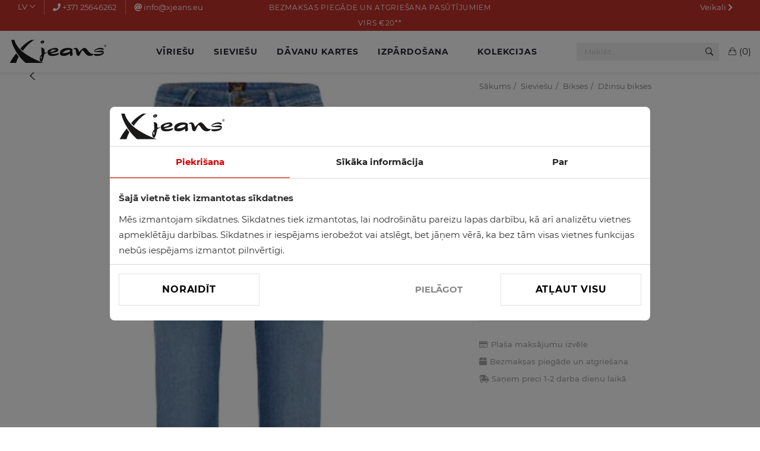

--- FILE ---
content_type: text/html; charset=UTF-8
request_url: https://www.xjeans.eu/lv/sieviesu/bikses/dzinsu-bikses/lee/l301ahkr
body_size: 18749
content:

<!DOCTYPE html>
<!--[if lt IE 7]>      <html class="no-js lt-ie9 lt-ie8 lt-ie7"> <![endif]-->
<!--[if IE 7]>         <html class="no-js lt-ie9 lt-ie8"> <![endif]-->
<!--[if IE 8]>         <html class="no-js lt-ie9"> <![endif]-->
<!--[if IE 8]>
  <style>
    #content { position: absolute; }
  </style>
<![endif]-->
<!--[if gt IE 8]><!--> <html class="no-js" lang="lv"> <!--<![endif]-->
<html lang="lv">
  <head>
    <meta charset="utf-8">
    <!--[if IE]><meta http-equiv='X-UA-Compatible' content='IE=edge,chrome=1'><![endif]-->
    <meta name="viewport" content="width=device-width, initial-scale=1, shrink-to-fit=no" />
    <meta name="description" content="Nopirkt Džinsu bikses LEE interneta veikalā. Parametri, apraksts, foto. Reģistrētiem lietotājiem papildus atlaides.">
    <meta name="author" content="">
    <meta name="verify-paysera" content="d0b9f62235004c606d5e2792e31f87a2">
    <meta name="facebook-domain-verification" content="bbsv8x4mscv8cxw0xj6nf4j3g4pgh1" />
    <title>Džinsu bikses LEE</title>

    <!-- Google Fonts -->
    <link href='/css/fonts-googleapis-com.css?v=1766093609' rel='stylesheet'>

    <!-- Css -->
    <link rel="stylesheet" href="/css/bootstrap.min.css" />
    <link rel="stylesheet" href="/css/font-icons.css" />
    <link rel="stylesheet" href="/css/flag-icon.min.css" />
    <link rel="stylesheet" href="/css/style.css?v=1766093609" />
    <link rel="stylesheet" href="/css/product.css?v=1766093609" />
    <link rel="stylesheet" href="/css/color.css" />
    <link rel="stylesheet" href="/css/selectize.default.css" />

    <!-- Favicons -->
    <link rel="shortcut icon" href="/images/head/favicon1.png">
    <link rel="apple-touch-icon" href="/images/head/icon.png">
    <link rel="apple-touch-icon" sizes="72x72" href="/images/head/icon_72X72.png">
    <link rel="apple-touch-icon" sizes="114x114" href="/images/head/icon_114X114.png">


    <link rel="stylesheet" href="/css/ecm.css?v=1767932461" type="text/css" />
    <link rel="stylesheet" href="/css/custom.css?v=1766093609" type="text/css" />


    <link rel="stylesheet" href="https://pro.fontawesome.com/releases/v5.10.0/css/all.css" integrity="sha384-AYmEC3Yw5cVb3ZcuHtOA93w35dYTsvhLPVnYs9eStHfGJvOvKxVfELGroGkvsg+p" crossorigin="anonymous"/>
    <link rel="stylesheet" href="/css/flickity-2.3.0.min.css">

    <link rel="alternate" href="/lv/sieviesu/bikses/dzinsu-bikses/lee/l301ahkr" hreflang="lv" />
    <link rel="alternate" href="/ru/item/L301AHKR" hreflang="ru" />
    <link rel="alternate" href="/en/women/pants/jeans/lee/l301ahkr" hreflang="en" />
    <link rel="canonical" href="/lv/sieviesu/bikses/dzinsu-bikses/lee/l301ahkr" />        <script type="application/ld+json">{"@context":"http://schema.org","@type":"BreadcrumbList","itemListElement":[{"@type":"ListItem","position":1,"item":{"@id":"/","name":"Sākums"}}]}</script>      <script type="application/ld+json">{"@context":"http://schema.org","@type":"Product","name":"Džinsu bikses LEE","image":"https://xjeans-eu.b-cdn.net/lv/img/582X800/sieviesu/bikses/dzinsu-bikses/lee/l301ahkr-1.jpg","brand":"LEE","sku":"L301AHKR","offers":{"@type":"Offer","price":"69.99","priceCurrency":"EUR","url":"/lv/sieviesu/bikses/dzinsu-bikses/lee/l301ahkr"}}</script>        
    <script>
        var pushDataLayer = false;
    </script>
  </head>

  <body>


  <!-- Preloader -->
    <div class="loader-mask"></div>
    <div class="loader"><div></div></div>

    <!-- Mobile Sidenav -->
    <header class="sidenav" id="sidenav">
      <nav class="top-bar top-bar-mobile">
        <ul class="top-bar__currency-language">
          <li class="top-bar__language">
            <a href="#" class="dropdown-selector">LV</a>
            <div class="top-bar__language-dropdown dropdown-list">
              <ul>
                    <li><a href="/ru/item/L301AHKR">RU</a></li>
                    <li><a href="/en/women/pants/jeans/lee/l301ahkr">EN</a></li>
                    <li><a href="/lt/moteriski/kelns/dzinsai/lee/l301ahkr">LT</a></li>
                    <li><a href="/ee/item/L301AHKR">EE</a></li>
                    <li><a href="/de/item/L301AHKR">DE</a></li>
                    <li><a href="/fi/item/L301AHKR">FI</a></li>
              </ul>
            </div>
          </li>

<!--          <li class="top-bar__currency">-->
<!--            <a href="#">EUR</a>-->
<!--          </li>-->
        </ul>
                </nav>
      <!-- Search -->
      <div class="sidenav__search-mobile">
        <form method="get" action="/lv/search" class="sidenav__search-mobile-form">
          <input type="search" name="text" class="sidenav__search-mobile-input" placeholder="Meklēt..." aria-label="Search input">
          <button type="submit" class="sidenav__search-mobile-submit" aria-label="Meklēt">
            <i class="ui-search"></i>
          </button>
        </form>
      </div>

      <nav>
        <ul class="sidenav__menu" role="menubar">
          <li class="">
            <a href="/lv/viriesu" class="sidenav__menu-link menu-toggle"><span>Vīriešu</span></a>
              <button class="sidenav__menu-toggle" aria-haspopup="true" aria-label="Open dropdown"><i class="ui-arrow-down"></i></button>
              <ul class="sidenav__menu-dropdown">
                <li>
                  <a href="/lv/viriesu/jaunumi" class="sidenav__menu-link menu-toggle"><span>Jaunākās preces</span></a>
                </li>
                              <li>
                  <a href="/lv/viriesu/dzinsu-bikses" class="sidenav__menu-link menu-toggle"><span>Džinsu bikses</span></a>
                </li>
                              <li>
                  <a href="/lv/viriesu/bikses" class="sidenav__menu-link menu-toggle"><span>Bikses</span></a>
                    <button class="sidenav__menu-toggle" aria-haspopup="true" aria-label="Open dropdown"><i class="ui-arrow-down"></i></button>
                    <ul class="sidenav__menu-dropdown">
                        <li>
                                                    <a href="/lv/viriesu/bikses/auduma-bikses" class="sidenav__menu-link menu-toggle"><span>Auduma bikses</span></a>
                            <button class="sidenav__menu-toggle" aria-haspopup="true" aria-label="Open dropdown"><i class="ui-arrow-down"></i></button>
                            <ul class="sidenav__menu-dropdown">
                                  <li>
                                    <a href="/lv/viriesu/bikses/auduma-bikses/klasiskas-bikses" class="sidenav__menu-link">
                                                                                  <img src="https://xjeans-eu.b-cdn.net/att/item/60X80/0/195/879.jpg" alt="Klasiskās bikses" />
                                                                              <span>Klasiskās bikses</span>
                                    </a>
                                  </li>
                                                                  <li>
                                    <a href="/lv/viriesu/bikses/auduma-bikses/uzvalka-bikses" class="sidenav__menu-link">
                                                                                  <img src="https://xjeans-eu.b-cdn.net/att/item/60X80/0/195/966.jpg" alt="Uzvalka bikses" />
                                                                              <span>Uzvalka bikses</span>
                                    </a>
                                  </li>
                                                                  <li>
                                    <a href="/lv/viriesu/bikses/auduma-bikses/lina-bikses" class="sidenav__menu-link">
                                                                                  <img src="https://xjeans-eu.b-cdn.net/att/item/60X80/0/195/874.jpg" alt="Lina bikses" />
                                                                              <span>Lina bikses</span>
                                    </a>
                                  </li>
                                                                  <li>
                                    <a href="/lv/viriesu/bikses/auduma-bikses/kargo-bikses" class="sidenav__menu-link">
                                                                                  <img src="https://xjeans-eu.b-cdn.net/att/item/60X80/0/178/525.jpg" alt="Kargo bikses" />
                                                                              <span>Kargo bikses</span>
                                    </a>
                                  </li>
                                                            </ul>
                                                </li>
                                            <li>
                                                    <a href="/lv/viriesu/bikses/sporta-bikses" class="sidenav__menu-link">
                                                                  <img src="https://xjeans-eu.b-cdn.net/att/item/60X80/0/194/582.jpg" alt="Sporta bikses"/>
                                                              <span>Sporta bikses</span>
                            </a>
                                                </li>
                                            <li>
                                                    <a href="/lv/viriesu/bikses/ziemas-bikses" class="sidenav__menu-link">
                                                                  <img src="https://xjeans-eu.b-cdn.net/att/item/60X80/0/154/239.jpg" alt="Ziemas bikses"/>
                                                              <span>Ziemas bikses</span>
                            </a>
                                                </li>
                                            <li>
                                                    <a href="/lv/viriesu/bikses/vasaras-bikses" class="sidenav__menu-link">
                                                                  <img src="https://xjeans-eu.b-cdn.net/att/item/60X80/0/135/511.jpg" alt="Vasaras bikses"/>
                                                              <span>Vasaras bikses</span>
                            </a>
                                                </li>
                                            <li>
                                                    <a href="/lv/viriesu/bikses/velveta-bikses" class="sidenav__menu-link">
                                                                  <img src="https://xjeans-eu.b-cdn.net/att/item/60X80/0/195/864.jpg" alt="Velveta bikses"/>
                                                              <span>Velveta bikses</span>
                            </a>
                                                </li>
                                        </ul>
                                </li>
                              <li>
                  <a href="/lv/viriesu/virsjakas" class="sidenav__menu-link menu-toggle"><span>Virsjakas</span></a>
                    <button class="sidenav__menu-toggle" aria-haspopup="true" aria-label="Open dropdown"><i class="ui-arrow-down"></i></button>
                    <ul class="sidenav__menu-dropdown">
                        <li>
                                                    <a href="/lv/viriesu/virsjakas/jakas" class="sidenav__menu-link">
                                                                  <img src="https://xjeans-eu.b-cdn.net/att/item/60X80/0/197/596.jpg" alt="Jakas"/>
                                                              <span>Jakas</span>
                            </a>
                                                </li>
                                            <li>
                                                    <a href="/lv/viriesu/virsjakas/vejjakas" class="sidenav__menu-link">
                                                                  <img src="https://xjeans-eu.b-cdn.net/att/item/60X80/0/188/844.jpg" alt="Vējjakas"/>
                                                              <span>Vējjakas</span>
                            </a>
                                                </li>
                                            <li>
                                                    <a href="/lv/viriesu/virsjakas/ziemas-jakas" class="sidenav__menu-link">
                                                                  <img src="https://xjeans-eu.b-cdn.net/att/item/60X80/0/195/854.jpg" alt="Ziemas jakas"/>
                                                              <span>Ziemas jakas</span>
                            </a>
                                                </li>
                                            <li>
                                                    <a href="/lv/viriesu/virsjakas/vestes" class="sidenav__menu-link">
                                                                  <img src="https://xjeans-eu.b-cdn.net/att/item/60X80/0/191/738.jpg" alt="Vestes"/>
                                                              <span>Vestes</span>
                            </a>
                                                </li>
                                            <li>
                                                    <a href="/lv/viriesu/virsjakas/dzinsu-jakas" class="sidenav__menu-link menu-toggle"><span>Džinsu jakas</span></a>
                            <button class="sidenav__menu-toggle" aria-haspopup="true" aria-label="Open dropdown"><i class="ui-arrow-down"></i></button>
                            <ul class="sidenav__menu-dropdown">
                                  <li>
                                    <a href="/lv/viriesu/virsjakas/dzinsu-jakas/dzinsu-jakas" class="sidenav__menu-link">
                                                                                  <img src="https://xjeans-eu.b-cdn.net/att/item/60X80/0/195/839.jpg" alt="Džinsu jakas" />
                                                                              <span>Džinsu jakas</span>
                                    </a>
                                  </li>
                                                                  <li>
                                    <a href="/lv/viriesu/virsjakas/dzinsu-jakas/dzinsu-jakas-ar-orderi" class="sidenav__menu-link">
                                                                                  <img src="https://xjeans-eu.b-cdn.net/att/item/60X80/0/186/307.jpg" alt="Džinsu jakas ar orderi" />
                                                                              <span>Džinsu jakas ar orderi</span>
                                    </a>
                                  </li>
                                                            </ul>
                                                </li>
                                            <li>
                                                    <a href="/lv/viriesu/virsjakas/adas-jakas" class="sidenav__menu-link menu-toggle"><span>Ādas jakas</span></a>
                            <button class="sidenav__menu-toggle" aria-haspopup="true" aria-label="Open dropdown"><i class="ui-arrow-down"></i></button>
                            <ul class="sidenav__menu-dropdown">
                                  <li>
                                    <a href="/lv/viriesu/virsjakas/adas-jakas/adas-jakas" class="sidenav__menu-link">
                                                                                  <img src="https://xjeans-eu.b-cdn.net/att/item/60X80/0/195/854.jpg" alt="Ādas jakas" />
                                                                              <span>Ādas jakas</span>
                                    </a>
                                  </li>
                                                                  <li>
                                    <a href="/lv/viriesu/virsjakas/adas-jakas/adas-jakas-ar-oderi" class="sidenav__menu-link">
                                                                                  <img src="https://xjeans-eu.b-cdn.net/att/item/60X80/0/154/174.jpg" alt="Ādas jakas ar oderi" />
                                                                              <span>Ādas jakas ar oderi</span>
                                    </a>
                                  </li>
                                                            </ul>
                                                </li>
                                            <li>
                                                    <a href="/lv/viriesu/virsjakas/lietusmeteli" class="sidenav__menu-link">
                                                                  <img src="https://xjeans-eu.b-cdn.net/att/item/60X80/0/78/301.jpg" alt="Lietusmēteļi"/>
                                                              <span>Lietusmēteļi</span>
                            </a>
                                                </li>
                                            <li>
                                                    <a href="/lv/viriesu/virsjakas/meteli" class="sidenav__menu-link">
                                                                  <img src="https://xjeans-eu.b-cdn.net/att/item/60X80/0/192/273.jpg" alt="Mēteļi"/>
                                                              <span>Mēteļi</span>
                            </a>
                                                </li>
                                        </ul>
                                </li>
                              <li>
                  <a href="/lv/viriesu/dzemperi" class="sidenav__menu-link menu-toggle"><span>Džemperi un jakas</span></a>
                    <button class="sidenav__menu-toggle" aria-haspopup="true" aria-label="Open dropdown"><i class="ui-arrow-down"></i></button>
                    <ul class="sidenav__menu-dropdown">
                        <li>
                                                    <a href="/lv/viriesu/dzemperi/dzemperi" class="sidenav__menu-link">
                                                                  <img src="https://xjeans-eu.b-cdn.net/att/item/60X80/0/195/844.jpg" alt="Džemperi"/>
                                                              <span>Džemperi</span>
                            </a>
                                                </li>
                                            <li>
                                                    <a href="/lv/viriesu/dzemperi/jakas" class="sidenav__menu-link">
                                                                  <img src="https://xjeans-eu.b-cdn.net/att/item/60X80/0/193/480.jpg" alt="Jakas"/>
                                                              <span>Jakas</span>
                            </a>
                                                </li>
                                            <li>
                                                    <a href="/lv/viriesu/dzemperi/sporta-dzemperi" class="sidenav__menu-link">
                                                                  <img src="https://xjeans-eu.b-cdn.net/att/item/60X80/0/195/626.jpg" alt="Sporta džemperi"/>
                                                              <span>Sporta džemperi</span>
                            </a>
                                                </li>
                                            <li>
                                                    <a href="/lv/viriesu/dzemperi/sporta-jakas" class="sidenav__menu-link">
                                                                  <img src="https://xjeans-eu.b-cdn.net/att/item/60X80/0/193/490.jpg" alt="Sporta jakas"/>
                                                              <span>Sporta jakas</span>
                            </a>
                                                </li>
                                            <li>
                                                    <a href="/lv/viriesu/dzemperi/bitlenes" class="sidenav__menu-link">
                                                                  <img src="https://xjeans-eu.b-cdn.net/att/item/60X80/0/191/853.jpg" alt="Bītlenes"/>
                                                              <span>Bītlenes</span>
                            </a>
                                                </li>
                                        </ul>
                                </li>
                              <li>
                  <a href="/lv/viriesu/krekli" class="sidenav__menu-link menu-toggle"><span>Krekli</span></a>
                    <button class="sidenav__menu-toggle" aria-haspopup="true" aria-label="Open dropdown"><i class="ui-arrow-down"></i></button>
                    <ul class="sidenav__menu-dropdown">
                        <li>
                                                    <a href="/lv/viriesu/krekli/klasiskie" class="sidenav__menu-link">
                                                                  <img src="https://xjeans-eu.b-cdn.net/att/item/60X80/0/195/944.jpg" alt="Klasiskie krekli"/>
                                                              <span>Klasiskie krekli</span>
                            </a>
                                                </li>
                                            <li>
                                                    <a href="/lv/viriesu/krekli/ikdienas-krekli" class="sidenav__menu-link menu-toggle"><span>Ikdienas krekli</span></a>
                            <button class="sidenav__menu-toggle" aria-haspopup="true" aria-label="Open dropdown"><i class="ui-arrow-down"></i></button>
                            <ul class="sidenav__menu-dropdown">
                                  <li>
                                    <a href="/lv/viriesu/krekli/dzinsa" class="sidenav__menu-link">
                                                                                  <img src="https://xjeans-eu.b-cdn.net/att/item/60X80/0/197/589.jpg" alt="Džinsu krekli" />
                                                                              <span>Džinsu krekli</span>
                                    </a>
                                  </li>
                                                                  <li>
                                    <a href="/lv/viriesu/krekli/lina" class="sidenav__menu-link">
                                                                                  <img src="https://xjeans-eu.b-cdn.net/att/item/60X80/0/177/885.jpg" alt="Lina krekli" />
                                                                              <span>Lina krekli</span>
                                    </a>
                                  </li>
                                                                  <li>
                                    <a href="/lv/viriesu/krekli/velveta-krekli" class="sidenav__menu-link">
                                                                                  <img src="https://xjeans-eu.b-cdn.net/att/item/60X80/0/189/989.jpg" alt="Velveta krekli" />
                                                                              <span>Velveta krekli</span>
                                    </a>
                                  </li>
                                                                  <li>
                                    <a href="/lv/viriesu/krekli/rutainie" class="sidenav__menu-link">
                                                                                  <img src="https://xjeans-eu.b-cdn.net/att/item/60X80/0/195/834.jpg" alt="Rūtaini krekli" />
                                                                              <span>Rūtaini krekli</span>
                                    </a>
                                  </li>
                                                                  <li>
                                    <a href="/lv/viriesu/krekli/virskrekli" class="sidenav__menu-link">
                                                                                  <img src="https://xjeans-eu.b-cdn.net/att/item/60X80/0/195/651.jpg" alt="Virskrekli" />
                                                                              <span>Virskrekli</span>
                                    </a>
                                  </li>
                                                            </ul>
                                                </li>
                                        </ul>
                                </li>
                              <li>
                  <a href="/lv/viriesu/apaksvela" class="sidenav__menu-link menu-toggle"><span>Apakšveļa</span></a>
                    <button class="sidenav__menu-toggle" aria-haspopup="true" aria-label="Open dropdown"><i class="ui-arrow-down"></i></button>
                    <ul class="sidenav__menu-dropdown">
                        <li>
                                                    <a href="/lv/viriesu/apaksvela/boksersorti" class="sidenav__menu-link">
                                                                  <img src="https://xjeans-eu.b-cdn.net/att/item/60X80/0/197/625.jpg" alt="Bokseršorti"/>
                                                              <span>Bokseršorti</span>
                            </a>
                                                </li>
                                            <li>
                                                    <a href="/lv/viriesu/apaksvela/apaksbikes" class="sidenav__menu-link">
                                                                  <img src="https://xjeans-eu.b-cdn.net/att/item/60X80/0/197/633.jpg" alt="Apakšbikses"/>
                                                              <span>Apakšbikses</span>
                            </a>
                                                </li>
                                            <li>
                                                    <a href="/lv/viriesu/aksesuari/termovela" class="sidenav__menu-link">
                                                                  <img src="https://xjeans-eu.b-cdn.net/att/item/60X80/0/116/525.jpg" alt="Termoveļa"/>
                                                              <span>Termoveļa</span>
                            </a>
                                                </li>
                                            <li>
                                                    <a href="/lv/viriesu/apaksvela/halati" class="sidenav__menu-link">
                                                                  <img src="https://xjeans-eu.b-cdn.net/att/item/60X80/0/140/145.jpg" alt="Halāti"/>
                                                              <span>Halāti</span>
                            </a>
                                                </li>
                                        </ul>
                                </li>
                              <li>
                  <a href="/lv/viriesu/t-krekli" class="sidenav__menu-link menu-toggle"><span>T-krekli</span></a>
                    <button class="sidenav__menu-toggle" aria-haspopup="true" aria-label="Open dropdown"><i class="ui-arrow-down"></i></button>
                    <ul class="sidenav__menu-dropdown">
                        <li>
                                                    <a href="/lv/viriesu/t-krekli/t-krekli" class="sidenav__menu-link">
                                                                  <img src="https://xjeans-eu.b-cdn.net/att/item/60X80/0/197/603.jpg" alt="T-krekli"/>
                                                              <span>T-krekli</span>
                            </a>
                                                </li>
                                            <li>
                                                    <a href="/lv/viriesu/t-krekli/polo-krekli" class="sidenav__menu-link">
                                                                  <img src="https://xjeans-eu.b-cdn.net/att/item/60X80/0/194/553.jpg" alt="Polo krekli"/>
                                                              <span>Polo krekli</span>
                            </a>
                                                </li>
                                            <li>
                                                    <a href="/lv/viriesu/t-krekli/t-krekli-bez-piedurknem" class="sidenav__menu-link">
                                                                  <img src="https://xjeans-eu.b-cdn.net/att/item/60X80/0/106/671.jpg" alt="T-krekli bez piedurknēm"/>
                                                              <span>T-krekli bez piedurknēm</span>
                            </a>
                                                </li>
                                        </ul>
                                </li>
                              <li>
                  <a href="/lv/viriesu/sorti" class="sidenav__menu-link menu-toggle"><span>Šorti</span></a>
                    <button class="sidenav__menu-toggle" aria-haspopup="true" aria-label="Open dropdown"><i class="ui-arrow-down"></i></button>
                    <ul class="sidenav__menu-dropdown">
                        <li>
                                                    <a href="/lv/viriesu/sorti/dzinsu-sorti" class="sidenav__menu-link">
                                                                  <img src="https://xjeans-eu.b-cdn.net/att/item/60X80/0/182/80.jpg" alt="Džinsu šorti"/>
                                                              <span>Džinsu šorti</span>
                            </a>
                                                </li>
                                            <li>
                                                    <a href="/lv/viriesu/sorti/auduma-sorti" class="sidenav__menu-link">
                                                                  <img src="https://xjeans-eu.b-cdn.net/att/item/60X80/0/177/857.jpg" alt="Auduma šorti"/>
                                                              <span>Auduma šorti</span>
                            </a>
                                                </li>
                                            <li>
                                                    <a href="/lv/viriesu/sorti/sporta-sorti" class="sidenav__menu-link">
                                                                  <img src="https://xjeans-eu.b-cdn.net/att/item/60X80/0/173/249.jpg" alt="Sporta šorti"/>
                                                              <span>Sporta šorti</span>
                            </a>
                                                </li>
                                            <li>
                                                    <a href="/lv/viriesu/sorti/peldsorti" class="sidenav__menu-link">
                                                                  <img src="https://xjeans-eu.b-cdn.net/att/item/60X80/0/131/73.jpg" alt="Peldšorti"/>
                                                              <span>Peldšorti</span>
                            </a>
                                                </li>
                                        </ul>
                                </li>
                              <li>
                  <a href="/lv/viriesu/zaketes-un-uzvalki" class="sidenav__menu-link menu-toggle"><span>Žaketes un Uzvalki</span></a>
                    <button class="sidenav__menu-toggle" aria-haspopup="true" aria-label="Open dropdown"><i class="ui-arrow-down"></i></button>
                    <ul class="sidenav__menu-dropdown">
                        <li>
                                                    <a href="/lv/viriesu/zaketes-un-uzvalki/uzvalki" class="sidenav__menu-link">
                                                                  <img src="https://xjeans-eu.b-cdn.net/att/item/60X80/0/196/117.jpg" alt="Uzvalki"/>
                                                              <span>Uzvalki</span>
                            </a>
                                                </li>
                                            <li>
                                                    <a href="/lv/viriesu/zaketes-un-uzvalki/zaketes" class="sidenav__menu-link">
                                                                  <img src="https://xjeans-eu.b-cdn.net/att/item/60X80/0/196/117.jpg" alt="Žaketes"/>
                                                              <span>Žaketes</span>
                            </a>
                                                </li>
                                            <li>
                                                    <a href="/lv/viriesu/zaketes-un-uzvalki/uzvalka-vestes" class="sidenav__menu-link">
                                                                  <img src="https://xjeans-eu.b-cdn.net/att/item/60X80/0/196/122.jpg" alt="Uzvalka vestes"/>
                                                              <span>Uzvalka vestes</span>
                            </a>
                                                </li>
                                            <li>
                                                    <a href="/lv/viriesu/zaketes-un-uzvalki/uzvalka-bikses" class="sidenav__menu-link">
                                                                  <img src="https://xjeans-eu.b-cdn.net/att/item/60X80/0/195/966.jpg" alt="Uzvalka bikses"/>
                                                              <span>Uzvalka bikses</span>
                            </a>
                                                </li>
                                        </ul>
                                </li>
                              <li>
                  <a href="/lv/viriesu/somas-un-koferi" class="sidenav__menu-link menu-toggle"><span>Somas un Koferi</span></a>
                    <button class="sidenav__menu-toggle" aria-haspopup="true" aria-label="Open dropdown"><i class="ui-arrow-down"></i></button>
                    <ul class="sidenav__menu-dropdown">
                        <li>
                                                    <a href="/lv/viriesu/somas/mugursomas" class="sidenav__menu-link">
                                                                  <img src="https://xjeans-eu.b-cdn.net/att/item/60X80/0/196/437.jpg" alt="Mugursomas"/>
                                                              <span>Mugursomas</span>
                            </a>
                                                </li>
                                            <li>
                                                    <a href="/lv/viriesu/somas/plecu-somas" class="sidenav__menu-link">
                                                                  <img src="https://xjeans-eu.b-cdn.net/att/item/60X80/0/171/822.jpg" alt="Plecu somas"/>
                                                              <span>Plecu somas</span>
                            </a>
                                                </li>
                                            <li>
                                                    <a href="/lv/viriesu/somas/jostas-somas" class="sidenav__menu-link">
                                                                  <img src="https://xjeans-eu.b-cdn.net/att/item/60X80/0/162/320.jpg" alt="Jostas somas"/>
                                                              <span>Jostas somas</span>
                            </a>
                                                </li>
                                            <li>
                                                    <a href="/lv/viriesu/somas/rokas-somas" class="sidenav__menu-link">
                                                                  <img src="https://xjeans-eu.b-cdn.net/att/item/60X80/0/187/933.jpg" alt="Rokas somas"/>
                                                              <span>Rokas somas</span>
                            </a>
                                                </li>
                                            <li>
                                                    <a href="/lv/viriesu/somas/celojumu-koferi" class="sidenav__menu-link">
                                                                  <img src="https://xjeans-eu.b-cdn.net/att/item/60X80/0/196/450.jpg" alt="Ceļojumu koferi"/>
                                                              <span>Ceļojumu koferi</span>
                            </a>
                                                </li>
                                            <li>
                                                    <a href="/lv/viriesu/somas-un-koferi/datorsomas" class="sidenav__menu-link">
                                                                  <img src="https://xjeans-eu.b-cdn.net/att/item/60X80/0/196/845.jpg" alt="Datorsomas"/>
                                                              <span>Datorsomas</span>
                            </a>
                                                </li>
                                            <li>
                                                    <a href="/lv/viriesu/somas-un-koferi/portfeli" class="sidenav__menu-link">
                                                                  <img src="https://xjeans-eu.b-cdn.net/att/item/60X80/0/177/712.jpg" alt="Portfeļi"/>
                                                              <span>Portfeļi</span>
                            </a>
                                                </li>
                                        </ul>
                                </li>
                              <li>
                  <a href="/lv/viriesu/apavi" class="sidenav__menu-link menu-toggle"><span>Apavi</span></a>
                </li>
                              <li>
                  <a href="/lv/viriesu/aksesuari" class="sidenav__menu-link menu-toggle"><span>Aksesuāri</span></a>
                    <button class="sidenav__menu-toggle" aria-haspopup="true" aria-label="Open dropdown"><i class="ui-arrow-down"></i></button>
                    <ul class="sidenav__menu-dropdown">
                        <li>
                                                    <a href="/lv/viriesu/aksesuari/jostas" class="sidenav__menu-link menu-toggle"><span>Jostas</span></a>
                            <button class="sidenav__menu-toggle" aria-haspopup="true" aria-label="Open dropdown"><i class="ui-arrow-down"></i></button>
                            <ul class="sidenav__menu-dropdown">
                                  <li>
                                    <a href="/lv/viriesu/aksesuari/jostas/adas-jostas" class="sidenav__menu-link">
                                                                                  <img src="https://xjeans-eu.b-cdn.net/att/item/60X80/0/192/651.jpg" alt="Ādas jostas" />
                                                                              <span>Ādas jostas</span>
                                    </a>
                                  </li>
                                                                  <li>
                                    <a href="/lv/viriesu/aksesuari/jostas/auduma-jostas" class="sidenav__menu-link">
                                                                                  <img src="https://xjeans-eu.b-cdn.net/att/item/60X80/0/192/600.jpg" alt="Auduma jostas" />
                                                                              <span>Auduma jostas</span>
                                    </a>
                                  </li>
                                                            </ul>
                                                </li>
                                            <li>
                                                    <a href="/lv/viriesu/aksesuari/zekes" class="sidenav__menu-link">
                                                                  <img src="https://xjeans-eu.b-cdn.net/att/item/60X80/0/196/614.jpg" alt="Zeķes"/>
                                                              <span>Zeķes</span>
                            </a>
                                                </li>
                                            <li>
                                                    <a href="/lv/viriesu/aksesuari/biksturi" class="sidenav__menu-link">
                                                                  <img src="https://xjeans-eu.b-cdn.net/att/item/60X80/0/162/841.jpg" alt="Bikšturi"/>
                                                              <span>Bikšturi</span>
                            </a>
                                                </li>
                                            <li>
                                                    <a href="/lv/viriesu/aksesuari/taurini" class="sidenav__menu-link">
                                                                  <img src="https://xjeans-eu.b-cdn.net/att/item/60X80/0/177/347.jpg" alt="Tauriņi"/>
                                                              <span>Tauriņi</span>
                            </a>
                                                </li>
                                            <li>
                                                    <a href="/lv/viriesu/aksesuari/kaklasaites" class="sidenav__menu-link">
                                                                  <img src="https://xjeans-eu.b-cdn.net/att/item/60X80/0/177/481.jpg" alt="Kaklasaites"/>
                                                              <span>Kaklasaites</span>
                            </a>
                                                </li>
                                            <li>
                                                    <a href="/lv/viriesu/aksesuari/saulesbrilles" class="sidenav__menu-link">
                                                                  <img src="https://xjeans-eu.b-cdn.net/att/item/60X80/0/169/20.jpg" alt="Saulesbrilles"/>
                                                              <span>Saulesbrilles</span>
                            </a>
                                                </li>
                                            <li>
                                                    <a href="/lv/viriesu/aksesuari/maki" class="sidenav__menu-link">
                                                                  <img src="https://xjeans-eu.b-cdn.net/att/item/60X80/0/196/499.jpg" alt="Maki"/>
                                                              <span>Maki</span>
                            </a>
                                                </li>
                                            <li>
                                                    <a href="/lv/viriesu/aksesuari/salles" class="sidenav__menu-link">
                                                                  <img src="https://xjeans-eu.b-cdn.net/att/item/60X80/0/186/389.jpg" alt="Šalles"/>
                                                              <span>Šalles</span>
                            </a>
                                                </li>
                                            <li>
                                                    <a href="/lv/viriesu/aksesuari/cimdi" class="sidenav__menu-link">
                                                                  <img src="https://xjeans-eu.b-cdn.net/att/item/60X80/0/164/18.jpg" alt="Cimdi"/>
                                                              <span>Cimdi</span>
                            </a>
                                                </li>
                                            <li>
                                                    <a href="/lv/viriesu/aksesuari/ziemas-cepures" class="sidenav__menu-link">
                                                                  <img src="https://xjeans-eu.b-cdn.net/att/item/60X80/0/192/690.jpg" alt="Ziemas cepures"/>
                                                              <span>Ziemas cepures</span>
                            </a>
                                                </li>
                                            <li>
                                                    <a href="/lv/viriesu/aksesuari/vasaras-cepures" class="sidenav__menu-link">
                                                                  <img src="https://xjeans-eu.b-cdn.net/att/item/60X80/0/182/706.jpg" alt="Vasaras cepures"/>
                                                              <span>Vasaras cepures</span>
                            </a>
                                                </li>
                                            <li>
                                                    <a href="/lv/viriesu/aksesuari/dvieli" class="sidenav__menu-link">
                                                                  <img src="https://xjeans-eu.b-cdn.net/att/item/60X80/0/90/157.jpg" alt="Dvieļi"/>
                                                              <span>Dvieļi</span>
                            </a>
                                                </li>
                                        </ul>
                                </li>
                            </ul>
                      </li>
          <li class="">
            <a href="/lv/sieviesu" class="sidenav__menu-link menu-toggle"><span>Sieviešu</span></a>
              <button class="sidenav__menu-toggle" aria-haspopup="true" aria-label="Open dropdown"><i class="ui-arrow-down"></i></button>
              <ul class="sidenav__menu-dropdown">
                <li>
                  <a href="/lv/sieviesu/jaunumi" class="sidenav__menu-link menu-toggle"><span>Jaunākās preces</span></a>
                </li>
                              <li>
                  <a href="/lv/sieviesu/aksesuari" class="sidenav__menu-link menu-toggle"><span>Aksesuāri</span></a>
                    <button class="sidenav__menu-toggle" aria-haspopup="true" aria-label="Open dropdown"><i class="ui-arrow-down"></i></button>
                    <ul class="sidenav__menu-dropdown">
                        <li>
                                                    <a href="/lv/sieviesu/aksesuari/jostas" class="sidenav__menu-link">
                                                                  <img src="https://xjeans-eu.b-cdn.net/att/item/60X80/0/192/607.jpg" alt="Jostas"/>
                                                              <span>Jostas</span>
                            </a>
                                                </li>
                                            <li>
                                                    <a href="/lv/sieviesu/aksesuari/zekes" class="sidenav__menu-link">
                                                                  <img src="https://xjeans-eu.b-cdn.net/att/item/60X80/0/194/536.jpg" alt="Zeķes"/>
                                                              <span>Zeķes</span>
                            </a>
                                                </li>
                                            <li>
                                                    <a href="/lv/sieviesu/aksesuari/apaksvela" class="sidenav__menu-link">
                                                                  <img src="https://xjeans-eu.b-cdn.net/att/item/60X80/0/35/549.jpg" alt="Apakšveļa"/>
                                                              <span>Apakšveļa</span>
                            </a>
                                                </li>
                                            <li>
                                                    <a href="/lv/sieviesu/aksesuari/salles" class="sidenav__menu-link">
                                                                  <img src="https://xjeans-eu.b-cdn.net/att/item/60X80/0/144/696.jpg" alt="Šalles"/>
                                                              <span>Šalles</span>
                            </a>
                                                </li>
                                            <li>
                                                    <a href="/lv/sieviesu/aksesuari/cimdi" class="sidenav__menu-link">
                                                                  <img src="https://xjeans-eu.b-cdn.net/att/item/60X80/0/196/428.jpg" alt="Cimdi"/>
                                                              <span>Cimdi</span>
                            </a>
                                                </li>
                                            <li>
                                                    <a href="/lv/sieviesu/aksesuari/ziemas-cepures" class="sidenav__menu-link">
                                                                  <img src="https://xjeans-eu.b-cdn.net/att/item/60X80/0/193/520.jpg" alt="Ziemas cepures"/>
                                                              <span>Ziemas cepures</span>
                            </a>
                                                </li>
                                            <li>
                                                    <a href="/lv/sieviesu/aksesuari/vasaras-cepures" class="sidenav__menu-link">
                                                                  <img src="https://xjeans-eu.b-cdn.net/att/item/60X80/0/176/53.jpg" alt="Vasaras cepures"/>
                                                              <span>Vasaras cepures</span>
                            </a>
                                                </li>
                                            <li>
                                                    <a href="/lv/sieviesu/aksesuari/dvieli" class="sidenav__menu-link">
                                                                  <img src="https://xjeans-eu.b-cdn.net/att/item/60X80/0/90/157.jpg" alt="Dvieļi"/>
                                                              <span>Dvieļi</span>
                            </a>
                                                </li>
                                            <li>
                                                    <a href="/lv/sieviesu/aksesuari/maki" class="sidenav__menu-link">
                                                                  <img src="https://xjeans-eu.b-cdn.net/att/item/60X80/0/171/914.jpg" alt="Maki"/>
                                                              <span>Maki</span>
                            </a>
                                                </li>
                                            <li>
                                                    <a href="/lv/sieviesu/aksesuari/saulesbrilles" class="sidenav__menu-link">
                                                                  <img src="https://xjeans-eu.b-cdn.net/att/item/60X80/0/169/133.jpg" alt="Saulesbrilles"/>
                                                              <span>Saulesbrilles</span>
                            </a>
                                                </li>
                                        </ul>
                                </li>
                              <li>
                  <a href="/lv/sieviesu/bikses" class="sidenav__menu-link menu-toggle"><span>Bikses</span></a>
                    <button class="sidenav__menu-toggle" aria-haspopup="true" aria-label="Open dropdown"><i class="ui-arrow-down"></i></button>
                    <ul class="sidenav__menu-dropdown">
                        <li>
                                                    <a href="/lv/sieviesu/bikses/dzinsu-bikses" class="sidenav__menu-link">
                                                                  <img src="https://xjeans-eu.b-cdn.net/att/item/60X80/0/197/610.jpg" alt="Džinsu bikses"/>
                                                              <span>Džinsu bikses</span>
                            </a>
                                                </li>
                                            <li>
                                                    <a href="/lv/sieviesu/bikses/auduma-bikses" class="sidenav__menu-link">
                                                                  <img src="https://xjeans-eu.b-cdn.net/att/item/60X80/0/196/401.jpg" alt="Auduma bikses"/>
                                                              <span>Auduma bikses</span>
                            </a>
                                                </li>
                                            <li>
                                                    <a href="/lv/sieviesu/bikses/sporta-bikses" class="sidenav__menu-link">
                                                                  <img src="https://xjeans-eu.b-cdn.net/att/item/60X80/0/189/500.jpg" alt="Sporta bikses"/>
                                                              <span>Sporta bikses</span>
                            </a>
                                                </li>
                                            <li>
                                                    <a href="/lv/sieviesu/bikses/vasaras-bikses" class="sidenav__menu-link">
                                                                  <img src="https://xjeans-eu.b-cdn.net/att/item/60X80/0/133/857.jpg" alt="Vasaras bikses"/>
                                                              <span>Vasaras bikses</span>
                            </a>
                                                </li>
                                            <li>
                                                    <a href="/lv/sieviesu/bikses/legingi" class="sidenav__menu-link">
                                                                  <img src="https://xjeans-eu.b-cdn.net/att/item/60X80/0/76/838.jpg" alt="Legingi"/>
                                                              <span>Legingi</span>
                            </a>
                                                </li>
                                            <li>
                                                    <a href="/lv/sieviesu/bikses/kombinezoni" class="sidenav__menu-link">
                                                                  <img src="https://xjeans-eu.b-cdn.net/att/item/60X80/0/34/263.jpg" alt="Kombinezoni"/>
                                                              <span>Kombinezoni</span>
                            </a>
                                                </li>
                                        </ul>
                                </li>
                              <li>
                  <a href="/lv/sieviesu/virsjakas" class="sidenav__menu-link menu-toggle"><span>Virsjakas</span></a>
                    <button class="sidenav__menu-toggle" aria-haspopup="true" aria-label="Open dropdown"><i class="ui-arrow-down"></i></button>
                    <ul class="sidenav__menu-dropdown">
                        <li>
                                                    <a href="/lv/sieviesu/virsjakas/jakas" class="sidenav__menu-link">
                                                                  <img src="https://xjeans-eu.b-cdn.net/att/item/60X80/0/197/618.jpg" alt="Jakas"/>
                                                              <span>Jakas</span>
                            </a>
                                                </li>
                                            <li>
                                                    <a href="/lv/sieviesu/virsjakas/ziemas-jakas" class="sidenav__menu-link">
                                                                  <img src="https://xjeans-eu.b-cdn.net/att/item/60X80/0/196/667.jpg" alt="Ziemas jakas"/>
                                                              <span>Ziemas jakas</span>
                            </a>
                                                </li>
                                            <li>
                                                    <a href="/lv/sieviesu/virsjakas/vestes" class="sidenav__menu-link">
                                                                  <img src="https://xjeans-eu.b-cdn.net/att/item/60X80/0/196/677.jpg" alt="Vestes"/>
                                                              <span>Vestes</span>
                            </a>
                                                </li>
                                            <li>
                                                    <a href="/lv/sieviesu/virsjakas/dzinsu-jakas" class="sidenav__menu-link">
                                                                  <img src="https://xjeans-eu.b-cdn.net/att/item/60X80/0/196/391.jpg" alt="Džinsu jakas"/>
                                                              <span>Džinsu jakas</span>
                            </a>
                                                </li>
                                            <li>
                                                    <a href="/lv/sieviesu/virsjakas/dzinsu-jakas-ar-oderi" class="sidenav__menu-link">
                                                                  <img src="https://xjeans-eu.b-cdn.net/att/item/60X80/0/186/91.jpg" alt="Džinsu jakas ar oderi"/>
                                                              <span>Džinsu jakas ar oderi</span>
                            </a>
                                                </li>
                                            <li>
                                                    <a href="/lv/sieviesu/virsjakas/adas-jakas" class="sidenav__menu-link">
                                                                  <img src="https://xjeans-eu.b-cdn.net/att/item/60X80/0/191/453.jpg" alt="Ādas jakas"/>
                                                              <span>Ādas jakas</span>
                            </a>
                                                </li>
                                            <li>
                                                    <a href="/lv/sieviesu/virsjakas/meteli" class="sidenav__menu-link">
                                                                  <img src="https://xjeans-eu.b-cdn.net/att/item/60X80/0/196/411.jpg" alt="Mēteļi"/>
                                                              <span>Mēteļi</span>
                            </a>
                                                </li>
                                            <li>
                                                    <a href="/lv/sieviesu/virsjakas/lietusmeteli" class="sidenav__menu-link">
                                                                  <img src="https://xjeans-eu.b-cdn.net/att/item/60X80/0/183/489.jpg" alt="Lietusmēteļi"/>
                                                              <span>Lietusmēteļi</span>
                            </a>
                                                </li>
                                        </ul>
                                </li>
                              <li>
                  <a href="/lv/sieviesu/dzemperi" class="sidenav__menu-link menu-toggle"><span>Džemperi Jakas</span></a>
                    <button class="sidenav__menu-toggle" aria-haspopup="true" aria-label="Open dropdown"><i class="ui-arrow-down"></i></button>
                    <ul class="sidenav__menu-dropdown">
                        <li>
                                                    <a href="/lv/sieviesu/dzemperi/dzemperi" class="sidenav__menu-link">
                                                                  <img src="https://xjeans-eu.b-cdn.net/att/item/60X80/0/196/416.jpg" alt="Džemperi"/>
                                                              <span>Džemperi</span>
                            </a>
                                                </li>
                                            <li>
                                                    <a href="/lv/sieviesu/dzemperi/vestes" class="sidenav__menu-link">
                                                                  <img src="https://xjeans-eu.b-cdn.net/att/item/60X80/0/184/419.jpg" alt="Vestes"/>
                                                              <span>Vestes</span>
                            </a>
                                                </li>
                                            <li>
                                                    <a href="/lv/sieviesu/dzemperi/jakas" class="sidenav__menu-link">
                                                                  <img src="https://xjeans-eu.b-cdn.net/att/item/60X80/0/191/359.jpg" alt="Jakas"/>
                                                              <span>Jakas</span>
                            </a>
                                                </li>
                                            <li>
                                                    <a href="/lv/sieviesu/dzemperi/sporta-dzemperi" class="sidenav__menu-link">
                                                                  <img src="https://xjeans-eu.b-cdn.net/att/item/60X80/0/192/587.jpg" alt="Sporta džemperi"/>
                                                              <span>Sporta džemperi</span>
                            </a>
                                                </li>
                                            <li>
                                                    <a href="/lv/sieviesu/dzemperi/sporta-jakas" class="sidenav__menu-link">
                                                                  <img src="https://xjeans-eu.b-cdn.net/att/item/60X80/0/191/516.jpg" alt="Sporta jakas"/>
                                                              <span>Sporta jakas</span>
                            </a>
                                                </li>
                                            <li>
                                                    <a href="/lv/sieviesu/dzemperi/bitlene" class="sidenav__menu-link">
                                                                  <img src="https://xjeans-eu.b-cdn.net/att/item/60X80/0/191/584.jpg" alt="Bītlene"/>
                                                              <span>Bītlene</span>
                            </a>
                                                </li>
                                        </ul>
                                </li>
                              <li>
                  <a href="/lv/sieviesu/krekli-bluzes" class="sidenav__menu-link menu-toggle"><span>Krekli Blūzes</span></a>
                    <button class="sidenav__menu-toggle" aria-haspopup="true" aria-label="Open dropdown"><i class="ui-arrow-down"></i></button>
                    <ul class="sidenav__menu-dropdown">
                        <li>
                                                    <a href="/lv/sieviesu/krekli-bluzes/garas-piedurknes" class="sidenav__menu-link">
                                                                  <img src="https://xjeans-eu.b-cdn.net/att/item/60X80/0/194/512.jpg" alt="Krekli ar garām piedurknēm"/>
                                                              <span>Krekli ar garām piedurknēm</span>
                            </a>
                                                </li>
                                            <li>
                                                    <a href="/lv/sieviesu/krekli-bluzes/isas-piedurknes" class="sidenav__menu-link">
                                                                  <img src="https://xjeans-eu.b-cdn.net/att/item/60X80/0/131/500.jpg" alt="Krekli ar īsām piedurknēm"/>
                                                              <span>Krekli ar īsām piedurknēm</span>
                            </a>
                                                </li>
                                            <li>
                                                    <a href="/lv/sieviesu/krekli-bluzes/dzinsa-krekli" class="sidenav__menu-link">
                                                                  <img src="https://xjeans-eu.b-cdn.net/att/item/60X80/0/191/440.jpg" alt="Džinsa krekli"/>
                                                              <span>Džinsa krekli</span>
                            </a>
                                                </li>
                                            <li>
                                                    <a href="/lv/sieviesu/krekli-bluzes/bluzes" class="sidenav__menu-link">
                                                                  <img src="https://xjeans-eu.b-cdn.net/att/item/60X80/0/184/394.jpg" alt="Blūzes"/>
                                                              <span>Blūzes</span>
                            </a>
                                                </li>
                                            <li>
                                                    <a href="/lv/sieviesu/krekli-bluzes/lina-krekli" class="sidenav__menu-link">
                                                                  <img src="https://xjeans-eu.b-cdn.net/att/item/60X80/0/176/725.jpg" alt="Lina Krekli"/>
                                                              <span>Lina Krekli</span>
                            </a>
                                                </li>
                                        </ul>
                                </li>
                              <li>
                  <a href="/lv/sieviesu/t-krekli" class="sidenav__menu-link menu-toggle"><span>T-krekli</span></a>
                    <button class="sidenav__menu-toggle" aria-haspopup="true" aria-label="Open dropdown"><i class="ui-arrow-down"></i></button>
                    <ul class="sidenav__menu-dropdown">
                        <li>
                                                    <a href="/lv/sieviesu/t-krekli/topi" class="sidenav__menu-link">
                                                                  <img src="https://xjeans-eu.b-cdn.net/att/item/60X80/0/191/502.jpg" alt="Topi"/>
                                                              <span>Topi</span>
                            </a>
                                                </li>
                                            <li>
                                                    <a href="/lv/sieviesu/t-krekli/t-krekli" class="sidenav__menu-link">
                                                                  <img src="https://xjeans-eu.b-cdn.net/att/item/60X80/0/194/694.jpg" alt="T-krekli"/>
                                                              <span>T-krekli</span>
                            </a>
                                                </li>
                                            <li>
                                                    <a href="/lv/sieviesu/t-krekli/garie-t-krekli" class="sidenav__menu-link">
                                                                  <img src="https://xjeans-eu.b-cdn.net/att/item/60X80/0/194/528.jpg" alt="T-krekli ar garām rokām"/>
                                                              <span>T-krekli ar garām rokām</span>
                            </a>
                                                </li>
                                        </ul>
                                </li>
                              <li>
                  <a href="/lv/sieviesu/kleitas" class="sidenav__menu-link menu-toggle"><span>Kleitas</span></a>
                    <button class="sidenav__menu-toggle" aria-haspopup="true" aria-label="Open dropdown"><i class="ui-arrow-down"></i></button>
                    <ul class="sidenav__menu-dropdown">
                        <li>
                                                    <a href="/lv/sieviesu/kleitas/dzinsu-kleitas" class="sidenav__menu-link">
                                                                  <img src="https://xjeans-eu.b-cdn.net/att/item/60X80/0/176/232.jpg" alt="Džinsu kleitas"/>
                                                              <span>Džinsu kleitas</span>
                            </a>
                                                </li>
                                            <li>
                                                    <a href="/lv/sieviesu/kleitas/kleitas" class="sidenav__menu-link">
                                                                  <img src="https://xjeans-eu.b-cdn.net/att/item/60X80/0/191/554.jpg" alt="Kleitas"/>
                                                              <span>Kleitas</span>
                            </a>
                                                </li>
                                            <li>
                                                    <a href="/lv/sieviesu/kleitas/aditas-kleitas" class="sidenav__menu-link">
                                                                  <img src="https://xjeans-eu.b-cdn.net/att/item/60X80/0/194/671.jpg" alt="Adītas kleitas"/>
                                                              <span>Adītas kleitas</span>
                            </a>
                                                </li>
                                        </ul>
                                </li>
                              <li>
                  <a href="/lv/sieviesu/svarki" class="sidenav__menu-link menu-toggle"><span>Svārki</span></a>
                    <button class="sidenav__menu-toggle" aria-haspopup="true" aria-label="Open dropdown"><i class="ui-arrow-down"></i></button>
                    <ul class="sidenav__menu-dropdown">
                        <li>
                                                    <a href="/lv/sieviesu/svarki/dzinsu-svarki" class="sidenav__menu-link">
                                                                  <img src="https://xjeans-eu.b-cdn.net/att/item/60X80/0/196/386.jpg" alt="Džinsu svārki"/>
                                                              <span>Džinsu svārki</span>
                            </a>
                                                </li>
                                            <li>
                                                    <a href="/lv/sieviesu/svarki/svarki" class="sidenav__menu-link">
                                                                  <img src="https://xjeans-eu.b-cdn.net/att/item/60X80/0/175/460.jpg" alt="Svārki"/>
                                                              <span>Svārki</span>
                            </a>
                                                </li>
                                        </ul>
                                </li>
                              <li>
                  <a href="/lv/sieviesu/sorti" class="sidenav__menu-link menu-toggle"><span>Šorti</span></a>
                    <button class="sidenav__menu-toggle" aria-haspopup="true" aria-label="Open dropdown"><i class="ui-arrow-down"></i></button>
                    <ul class="sidenav__menu-dropdown">
                        <li>
                                                    <a href="/lv/sieviesu/sorti/dzinsu-sorti" class="sidenav__menu-link">
                                                                  <img src="https://xjeans-eu.b-cdn.net/att/item/60X80/0/181/278.jpg" alt="Džinsu šorti"/>
                                                              <span>Džinsu šorti</span>
                            </a>
                                                </li>
                                            <li>
                                                    <a href="/lv/sieviesu/sorti/auduma-sorti" class="sidenav__menu-link">
                                                                  <img src="https://xjeans-eu.b-cdn.net/att/item/60X80/0/132/414.jpg" alt="Auduma šorti"/>
                                                              <span>Auduma šorti</span>
                            </a>
                                                </li>
                                        </ul>
                                </li>
                              <li>
                  <a href="/lv/sieviesu/somas" class="sidenav__menu-link menu-toggle"><span>Somas un Koferi</span></a>
                    <button class="sidenav__menu-toggle" aria-haspopup="true" aria-label="Open dropdown"><i class="ui-arrow-down"></i></button>
                    <ul class="sidenav__menu-dropdown">
                        <li>
                                                    <a href="/lv/sieviesu/somas/mugursomas" class="sidenav__menu-link">
                                                                  <img src="https://xjeans-eu.b-cdn.net/att/item/60X80/0/187/927.jpg" alt="Mugursomas"/>
                                                              <span>Mugursomas</span>
                            </a>
                                                </li>
                                            <li>
                                                    <a href="/lv/sieviesu/somas/rokas-somas" class="sidenav__menu-link">
                                                                  <img src="https://xjeans-eu.b-cdn.net/att/item/60X80/0/196/850.jpg" alt="Rokas somas"/>
                                                              <span>Rokas somas</span>
                            </a>
                                                </li>
                                            <li>
                                                    <a href="/lv/sieviesu/somas/celojumu-koferi" class="sidenav__menu-link">
                                                                  <img src="https://xjeans-eu.b-cdn.net/att/item/60X80/0/196/450.jpg" alt="Ceļojumu koferi"/>
                                                              <span>Ceļojumu koferi</span>
                            </a>
                                                </li>
                                            <li>
                                                    <a href="/lv/sieviesu/somas/plecu-somas" class="sidenav__menu-link">
                                                                  <img src="https://xjeans-eu.b-cdn.net/att/item/60X80/0/196/876.jpg" alt="Plecu somas"/>
                                                              <span>Plecu somas</span>
                            </a>
                                                </li>
                                            <li>
                                                    <a href="/lv/sieviesu/somas/datorsomas" class="sidenav__menu-link">
                                                                  <img src="https://xjeans-eu.b-cdn.net/att/item/60X80/0/196/845.jpg" alt="Datorsomas"/>
                                                              <span>Datorsomas</span>
                            </a>
                                                </li>
                                            <li>
                                                    <a href="/lv/sieviesu/somas/jostas-somas" class="sidenav__menu-link">
                                                                  <img src="https://xjeans-eu.b-cdn.net/att/item/60X80/0/47/440.jpg" alt="Jostas somas"/>
                                                              <span>Jostas somas</span>
                            </a>
                                                </li>
                                        </ul>
                                </li>
                              <li>
                  <a href="/lv/sieviesu/apavi" class="sidenav__menu-link menu-toggle"><span>Apavi</span></a>
                </li>
                              <li>
                  <a href="/lv/sieviesu/zaketes" class="sidenav__menu-link menu-toggle"><span>Žaketes</span></a>
                </li>
                            </ul>
                      </li>
          <li class="">
            <a href="/lv/davanu-kartes" class="sidenav__menu-link menu-toggle"><span>Dāvanu kartes</span></a>
          </li>
          <li>
            <a href="/lv/info/outlet" class="sidenav__menu-link menu-toggle"><span>Izpārdošana</span></a>
              <button class="sidenav__menu-toggle" aria-haspopup="true" aria-label="Open dropdown"><i class="ui-arrow-down"></i></button>
              <ul class="sidenav__menu-dropdown">
                  <li>
                    <a href="/lv/outlet/VIRIESU" class="sidenav__menu-link"><span>Vīriešu</span></a>
                  </li>
                  <li>
                    <a href="/lv/outlet/SIEVIESU" class="sidenav__menu-link"><span>Sieviešu</span></a>
                  </li>
                  <li>
                    <a href="/lv/outlet/DAVANU-KARTES" class="sidenav__menu-link"><span>Dāvanu kartes</span></a>
                  </li>
              </ul>
          </li>

                      <li>
              <a href="/lv/kolekcijas" class="sidenav__menu-link menu-toggle"><span>Kolekcijas</span></a>
              <button class="sidenav__menu-toggle" aria-haspopup="true" aria-label="Open dropdown"><i class="ui-arrow-down"></i></button>
              <ul class="sidenav__menu-dropdown">
                <li>
                  <a href="/lv/collections/BLACK-WHITE" class="sidenav__menu-link"><span>Black & White</span></a>
                </li>
                <li>
                  <a href="/lv/collections/SUMMER-SET" class="sidenav__menu-link"><span>Vasaras kolekcija</span></a>
                </li>
                <li>
                  <a href="/lv/collections/WINTER-SET" class="sidenav__menu-link"><span>Ziemas kolekcija</span></a>
                </li>
                <li>
                  <a href="/lv/collections/LTB" class="sidenav__menu-link"><span>LTB kolekcija </span></a>
                </li>
                <li>
                  <a href="/lv/collections/CAT" class="sidenav__menu-link"><span>Ceļojumam</span></a>
                </li>
              </ul>
            </li>
          
        </ul>
      </nav>
    </header> <!-- end mobile sidenav -->

    <main class="main oh" id="main">

      <!-- Navigation -->
      <header class="nav">
        <div class="nav__holder cookie-top-110 nav--sticky">
            <!-- Top Bar -->
            <div class="top-bar d-none d-lg-flex">
              <div class="container-fluid relative">
                <div class="d-none d-lg-flex">
                  <!-- Language / Contact -->
                  <div class="col-lg-4 d-lg-flex">
                    <ul class="top-bar__currency-language">
                      <li class="top-bar__language">
                        <a href="#">LV</a>
                        <i class="ui-arrow-down"></i>
                        <div class="top-bar__language-dropdown">
                          <ul>
                                              <li><a href="/ru/item/L301AHKR">RU</a></li>
                                              <li><a href="/en/women/pants/jeans/lee/l301ahkr">EN</a></li>
                                              <li><a href="/lt/moteriski/kelns/dzinsai/lee/l301ahkr">LT</a></li>
                                              <li><a href="/ee/item/L301AHKR">EE</a></li>
                                              <li><a href="/de/item/L301AHKR">DE</a></li>
                                              <li><a href="/fi/item/L301AHKR">FI</a></li>
                                </ul>
                        </div>
                      </li>
                    </ul>
                    <div class="contact-bar">
                      <ul>
                        <li>
                          <a href="tel://+37125646262">
                            <i class="fas fa-phone"></i>
                            +371 25646262
                          </a>
                        </li>
                        <li>
                          <a href="mailto://info@xjeans.eu">
                            <i class="fas fa-at"></i>
                            info@xjeans.eu
                          </a>
                        </li>
                      </ul>
                    </div>
                  </div>
                  <!-- Promo -->
                  <div class="col-lg-4">
                    <div about="/global/top-title" xmlns:b2b="/">
                              <p class="top-bar__promo text-center" property="b2b:title">Bezmaksas piegāde un Atgriešana pasūtījumiem virs <span><span><span>€20*</span></span>*</span></p>
                    </div>
                  </div>
                  <!-- Shops-->
                  <div class="col-lg-4 top-bar__right">
                    <a href="/lv/musu-veikali" class="shops-link">
                      Veikali
                      <i class="fas fa-chevron-right"></i>
                    </a>
                  </div>
                </div>
              </div>

            </div> <!-- end top bar -->

          <!-- Container -->
          <div class="top-menu">
            <div class="container-fluid relative">
              <div class="flex-parent">

                <!-- Mobile Menu Button -->
                <button class="nav-icon-toggle" id="nav-icon-toggle" aria-label="Open mobile menu">
                <span class="nav-icon-toggle__box">
                  <span class="nav-icon-toggle__inner"></span>
                </span>
                </button> <!-- end mobile menu button -->

                <!-- Logo -->
                <a href="/lv" class="logo">
                  <img class="logo__img" src="/images/logo-12-2022.svg" alt="xjeans">
                </a>

                <div class="mobile-promo" about="/global/top-title" xmlns:b2b="/">
                          <p class="top-bar__promo text-center" property="b2b:title">Bezmaksas piegāde un Atgriešana pasūtījumiem virs <span><span><span>€20*</span></span>*</span></p>
                </div>
                <!-- Nav-wrap -->
                <nav class="flex-child nav__wrap d-none d-lg-block disable-scrollbars">
                  <ul class="nav__menu">
                      <li class=" nav__dropdown tpar sub-ch">
                      <a href="/lv/viriesu">Vīriešu</a>
                        <ul class="nav__dropdown-menu">
                        <div class="nav__dropdown-block">
                          <div class="nav__dropdown-wrap">
                            <div class="nav__block">
                              <div class="submenu">
                                <div class="subnav_menu">
                                  <ul>
                            <li class="tleaf">
                              <a href="/lv/viriesu/jaunumi">Jaunākās preces</a>
                            </li>
                            <li class="tleaf">
                              <a href="/lv/viriesu/dzinsu-bikses">Džinsu bikses</a>
                            </li>
                            <li class="sub-ch tpar">
                              <a href="/lv/viriesu/bikses">Bikses</a>
                              <div class="sublist-wrap lvl-2">
                                <ul>

                                      <li class="sub-ch tpar">
                                      <a href="/lv/viriesu/bikses/auduma-bikses">Auduma bikses</a>

                                      <div class="sublist-wrap lvl-3">
                                        <ul>
                                              <li class="tleaf"><a href="/lv/viriesu/bikses/auduma-bikses/klasiskas-bikses">Klasiskās bikses</a></li>
                                              <li class="tleaf"><a href="/lv/viriesu/bikses/auduma-bikses/uzvalka-bikses">Uzvalka bikses</a></li>
                                              <li class="tleaf"><a href="/lv/viriesu/bikses/auduma-bikses/lina-bikses">Lina bikses</a></li>
                                              <li class="tleaf"><a href="/lv/viriesu/bikses/auduma-bikses/kargo-bikses">Kargo bikses</a></li>
                                        </ul>
                                      </div>
                                      </li>
                                                                        <li class="tleaf"><a href="/lv/viriesu/bikses/sporta-bikses">Sporta bikses</a></li>
                                    <li class="tleaf"><a href="/lv/viriesu/bikses/ziemas-bikses">Ziemas bikses</a></li>
                                    <li class="tleaf"><a href="/lv/viriesu/bikses/vasaras-bikses">Vasaras bikses</a></li>
                                    <li class="tleaf"><a href="/lv/viriesu/bikses/velveta-bikses">Velveta bikses</a></li>
                                </ul>
                              </div>
                            </li>
                            <li class="sub-ch tpar">
                              <a href="/lv/viriesu/virsjakas">Virsjakas</a>
                              <div class="sublist-wrap lvl-2">
                                <ul>

                                    <li class="tleaf"><a href="/lv/viriesu/virsjakas/jakas">Jakas</a></li>
                                    <li class="tleaf"><a href="/lv/viriesu/virsjakas/vejjakas">Vējjakas</a></li>
                                    <li class="tleaf"><a href="/lv/viriesu/virsjakas/ziemas-jakas">Ziemas jakas</a></li>
                                    <li class="tleaf"><a href="/lv/viriesu/virsjakas/vestes">Vestes</a></li>
                                      <li class="sub-ch tpar">
                                      <a href="/lv/viriesu/virsjakas/dzinsu-jakas">Džinsu jakas</a>

                                      <div class="sublist-wrap lvl-3">
                                        <ul>
                                              <li class="tleaf"><a href="/lv/viriesu/virsjakas/dzinsu-jakas/dzinsu-jakas">Džinsu jakas</a></li>
                                              <li class="tleaf"><a href="/lv/viriesu/virsjakas/dzinsu-jakas/dzinsu-jakas-ar-orderi">Džinsu jakas ar orderi</a></li>
                                        </ul>
                                      </div>
                                      </li>
                                                                          <li class="sub-ch tpar">
                                      <a href="/lv/viriesu/virsjakas/adas-jakas">Ādas jakas</a>

                                      <div class="sublist-wrap lvl-3">
                                        <ul>
                                              <li class="tleaf"><a href="/lv/viriesu/virsjakas/adas-jakas/adas-jakas">Ādas jakas</a></li>
                                              <li class="tleaf"><a href="/lv/viriesu/virsjakas/adas-jakas/adas-jakas-ar-oderi">Ādas jakas ar oderi</a></li>
                                        </ul>
                                      </div>
                                      </li>
                                                                        <li class="tleaf"><a href="/lv/viriesu/virsjakas/lietusmeteli">Lietusmēteļi</a></li>
                                    <li class="tleaf"><a href="/lv/viriesu/virsjakas/meteli">Mēteļi</a></li>
                                </ul>
                              </div>
                            </li>
                            <li class="sub-ch tpar">
                              <a href="/lv/viriesu/dzemperi">Džemperi un jakas</a>
                              <div class="sublist-wrap lvl-2">
                                <ul>

                                    <li class="tleaf"><a href="/lv/viriesu/dzemperi/dzemperi">Džemperi</a></li>
                                    <li class="tleaf"><a href="/lv/viriesu/dzemperi/jakas">Jakas</a></li>
                                    <li class="tleaf"><a href="/lv/viriesu/dzemperi/sporta-dzemperi">Sporta džemperi</a></li>
                                    <li class="tleaf"><a href="/lv/viriesu/dzemperi/sporta-jakas">Sporta jakas</a></li>
                                    <li class="tleaf"><a href="/lv/viriesu/dzemperi/bitlenes">Bītlenes</a></li>
                                </ul>
                              </div>
                            </li>
                            <li class="sub-ch tpar">
                              <a href="/lv/viriesu/krekli">Krekli</a>
                              <div class="sublist-wrap lvl-2">
                                <ul>

                                    <li class="tleaf"><a href="/lv/viriesu/krekli/klasiskie">Klasiskie krekli</a></li>
                                      <li class="sub-ch tpar">
                                      <a href="/lv/viriesu/krekli/ikdienas-krekli">Ikdienas krekli</a>

                                      <div class="sublist-wrap lvl-3">
                                        <ul>
                                              <li class="tleaf"><a href="/lv/viriesu/krekli/dzinsa">Džinsu krekli</a></li>
                                              <li class="tleaf"><a href="/lv/viriesu/krekli/lina">Lina krekli</a></li>
                                              <li class="tleaf"><a href="/lv/viriesu/krekli/velveta-krekli">Velveta krekli</a></li>
                                              <li class="tleaf"><a href="/lv/viriesu/krekli/rutainie">Rūtaini krekli</a></li>
                                              <li class="tleaf"><a href="/lv/viriesu/krekli/virskrekli">Virskrekli</a></li>
                                        </ul>
                                      </div>
                                      </li>
                                                                    </ul>
                              </div>
                            </li>
                            <li class="sub-ch tpar">
                              <a href="/lv/viriesu/apaksvela">Apakšveļa</a>
                              <div class="sublist-wrap lvl-2">
                                <ul>

                                    <li class="tleaf"><a href="/lv/viriesu/apaksvela/boksersorti">Bokseršorti</a></li>
                                    <li class="tleaf"><a href="/lv/viriesu/apaksvela/apaksbikes">Apakšbikses</a></li>
                                    <li class="tleaf"><a href="/lv/viriesu/aksesuari/termovela">Termoveļa</a></li>
                                    <li class="tleaf"><a href="/lv/viriesu/apaksvela/halati">Halāti</a></li>
                                </ul>
                              </div>
                            </li>
                            <li class="sub-ch tpar">
                              <a href="/lv/viriesu/t-krekli">T-krekli</a>
                              <div class="sublist-wrap lvl-2">
                                <ul>

                                    <li class="tleaf"><a href="/lv/viriesu/t-krekli/t-krekli">T-krekli</a></li>
                                    <li class="tleaf"><a href="/lv/viriesu/t-krekli/polo-krekli">Polo krekli</a></li>
                                    <li class="tleaf"><a href="/lv/viriesu/t-krekli/t-krekli-bez-piedurknem">T-krekli bez piedurknēm</a></li>
                                </ul>
                              </div>
                            </li>
                            <li class="sub-ch tpar">
                              <a href="/lv/viriesu/sorti">Šorti</a>
                              <div class="sublist-wrap lvl-2">
                                <ul>

                                    <li class="tleaf"><a href="/lv/viriesu/sorti/dzinsu-sorti">Džinsu šorti</a></li>
                                    <li class="tleaf"><a href="/lv/viriesu/sorti/auduma-sorti">Auduma šorti</a></li>
                                    <li class="tleaf"><a href="/lv/viriesu/sorti/sporta-sorti">Sporta šorti</a></li>
                                    <li class="tleaf"><a href="/lv/viriesu/sorti/peldsorti">Peldšorti</a></li>
                                </ul>
                              </div>
                            </li>
                            <li class="sub-ch tpar">
                              <a href="/lv/viriesu/zaketes-un-uzvalki">Žaketes un Uzvalki</a>
                              <div class="sublist-wrap lvl-2">
                                <ul>

                                    <li class="tleaf"><a href="/lv/viriesu/zaketes-un-uzvalki/uzvalki">Uzvalki</a></li>
                                    <li class="tleaf"><a href="/lv/viriesu/zaketes-un-uzvalki/zaketes">Žaketes</a></li>
                                    <li class="tleaf"><a href="/lv/viriesu/zaketes-un-uzvalki/uzvalka-vestes">Uzvalka vestes</a></li>
                                    <li class="tleaf"><a href="/lv/viriesu/zaketes-un-uzvalki/uzvalka-bikses">Uzvalka bikses</a></li>
                                </ul>
                              </div>
                            </li>
                            <li class="sub-ch tpar">
                              <a href="/lv/viriesu/somas-un-koferi">Somas un Koferi</a>
                              <div class="sublist-wrap lvl-2">
                                <ul>

                                    <li class="tleaf"><a href="/lv/viriesu/somas/mugursomas">Mugursomas</a></li>
                                    <li class="tleaf"><a href="/lv/viriesu/somas/plecu-somas">Plecu somas</a></li>
                                    <li class="tleaf"><a href="/lv/viriesu/somas/jostas-somas">Jostas somas</a></li>
                                    <li class="tleaf"><a href="/lv/viriesu/somas/rokas-somas">Rokas somas</a></li>
                                    <li class="tleaf"><a href="/lv/viriesu/somas/celojumu-koferi">Ceļojumu koferi</a></li>
                                    <li class="tleaf"><a href="/lv/viriesu/somas-un-koferi/datorsomas">Datorsomas</a></li>
                                    <li class="tleaf"><a href="/lv/viriesu/somas-un-koferi/portfeli">Portfeļi</a></li>
                                </ul>
                              </div>
                            </li>
                            <li class="tleaf">
                              <a href="/lv/viriesu/apavi">Apavi</a>
                            </li>
                            <li class="sub-ch tpar">
                              <a href="/lv/viriesu/aksesuari">Aksesuāri</a>
                              <div class="sublist-wrap lvl-2">
                                <ul>

                                      <li class="sub-ch tpar">
                                      <a href="/lv/viriesu/aksesuari/jostas">Jostas</a>

                                      <div class="sublist-wrap lvl-3">
                                        <ul>
                                              <li class="tleaf"><a href="/lv/viriesu/aksesuari/jostas/adas-jostas">Ādas jostas</a></li>
                                              <li class="tleaf"><a href="/lv/viriesu/aksesuari/jostas/auduma-jostas">Auduma jostas</a></li>
                                        </ul>
                                      </div>
                                      </li>
                                                                        <li class="tleaf"><a href="/lv/viriesu/aksesuari/zekes">Zeķes</a></li>
                                    <li class="tleaf"><a href="/lv/viriesu/aksesuari/biksturi">Bikšturi</a></li>
                                    <li class="tleaf"><a href="/lv/viriesu/aksesuari/taurini">Tauriņi</a></li>
                                    <li class="tleaf"><a href="/lv/viriesu/aksesuari/kaklasaites">Kaklasaites</a></li>
                                    <li class="tleaf"><a href="/lv/viriesu/aksesuari/saulesbrilles">Saulesbrilles</a></li>
                                    <li class="tleaf"><a href="/lv/viriesu/aksesuari/maki">Maki</a></li>
                                    <li class="tleaf"><a href="/lv/viriesu/aksesuari/salles">Šalles</a></li>
                                    <li class="tleaf"><a href="/lv/viriesu/aksesuari/cimdi">Cimdi</a></li>
                                    <li class="tleaf"><a href="/lv/viriesu/aksesuari/ziemas-cepures">Ziemas cepures</a></li>
                                    <li class="tleaf"><a href="/lv/viriesu/aksesuari/vasaras-cepures">Vasaras cepures</a></li>
                                    <li class="tleaf"><a href="/lv/viriesu/aksesuari/dvieli">Dvieļi</a></li>
                                </ul>
                              </div>
                            </li>
                      </ul></div></div></div></div></div></ul>
                    </li>
                    <li class=" nav__dropdown tpar sub-ch">
                      <a href="/lv/sieviesu">Sieviešu</a>
                        <ul class="nav__dropdown-menu">
                        <div class="nav__dropdown-block">
                          <div class="nav__dropdown-wrap">
                            <div class="nav__block">
                              <div class="submenu">
                                <div class="subnav_menu">
                                  <ul>
                            <li class="tleaf">
                              <a href="/lv/sieviesu/jaunumi">Jaunākās preces</a>
                            </li>
                            <li class="sub-ch tpar">
                              <a href="/lv/sieviesu/aksesuari">Aksesuāri</a>
                              <div class="sublist-wrap lvl-2">
                                <ul>

                                    <li class="tleaf"><a href="/lv/sieviesu/aksesuari/jostas">Jostas</a></li>
                                    <li class="tleaf"><a href="/lv/sieviesu/aksesuari/zekes">Zeķes</a></li>
                                    <li class="tleaf"><a href="/lv/sieviesu/aksesuari/apaksvela">Apakšveļa</a></li>
                                    <li class="tleaf"><a href="/lv/sieviesu/aksesuari/salles">Šalles</a></li>
                                    <li class="tleaf"><a href="/lv/sieviesu/aksesuari/cimdi">Cimdi</a></li>
                                    <li class="tleaf"><a href="/lv/sieviesu/aksesuari/ziemas-cepures">Ziemas cepures</a></li>
                                    <li class="tleaf"><a href="/lv/sieviesu/aksesuari/vasaras-cepures">Vasaras cepures</a></li>
                                    <li class="tleaf"><a href="/lv/sieviesu/aksesuari/dvieli">Dvieļi</a></li>
                                    <li class="tleaf"><a href="/lv/sieviesu/aksesuari/maki">Maki</a></li>
                                    <li class="tleaf"><a href="/lv/sieviesu/aksesuari/saulesbrilles">Saulesbrilles</a></li>
                                </ul>
                              </div>
                            </li>
                            <li class="sub-ch tpar">
                              <a href="/lv/sieviesu/bikses">Bikses</a>
                              <div class="sublist-wrap lvl-2">
                                <ul>

                                    <li class="tleaf"><a href="/lv/sieviesu/bikses/dzinsu-bikses">Džinsu bikses</a></li>
                                    <li class="tleaf"><a href="/lv/sieviesu/bikses/auduma-bikses">Auduma bikses</a></li>
                                    <li class="tleaf"><a href="/lv/sieviesu/bikses/sporta-bikses">Sporta bikses</a></li>
                                    <li class="tleaf"><a href="/lv/sieviesu/bikses/vasaras-bikses">Vasaras bikses</a></li>
                                    <li class="tleaf"><a href="/lv/sieviesu/bikses/legingi">Legingi</a></li>
                                    <li class="tleaf"><a href="/lv/sieviesu/bikses/kombinezoni">Kombinezoni</a></li>
                                </ul>
                              </div>
                            </li>
                            <li class="sub-ch tpar">
                              <a href="/lv/sieviesu/virsjakas">Virsjakas</a>
                              <div class="sublist-wrap lvl-2">
                                <ul>

                                    <li class="tleaf"><a href="/lv/sieviesu/virsjakas/jakas">Jakas</a></li>
                                    <li class="tleaf"><a href="/lv/sieviesu/virsjakas/ziemas-jakas">Ziemas jakas</a></li>
                                    <li class="tleaf"><a href="/lv/sieviesu/virsjakas/vestes">Vestes</a></li>
                                    <li class="tleaf"><a href="/lv/sieviesu/virsjakas/dzinsu-jakas">Džinsu jakas</a></li>
                                    <li class="tleaf"><a href="/lv/sieviesu/virsjakas/dzinsu-jakas-ar-oderi">Džinsu jakas ar oderi</a></li>
                                    <li class="tleaf"><a href="/lv/sieviesu/virsjakas/adas-jakas">Ādas jakas</a></li>
                                    <li class="tleaf"><a href="/lv/sieviesu/virsjakas/meteli">Mēteļi</a></li>
                                    <li class="tleaf"><a href="/lv/sieviesu/virsjakas/lietusmeteli">Lietusmēteļi</a></li>
                                </ul>
                              </div>
                            </li>
                            <li class="sub-ch tpar">
                              <a href="/lv/sieviesu/dzemperi">Džemperi Jakas</a>
                              <div class="sublist-wrap lvl-2">
                                <ul>

                                    <li class="tleaf"><a href="/lv/sieviesu/dzemperi/dzemperi">Džemperi</a></li>
                                    <li class="tleaf"><a href="/lv/sieviesu/dzemperi/vestes">Vestes</a></li>
                                    <li class="tleaf"><a href="/lv/sieviesu/dzemperi/jakas">Jakas</a></li>
                                    <li class="tleaf"><a href="/lv/sieviesu/dzemperi/sporta-dzemperi">Sporta džemperi</a></li>
                                    <li class="tleaf"><a href="/lv/sieviesu/dzemperi/sporta-jakas">Sporta jakas</a></li>
                                    <li class="tleaf"><a href="/lv/sieviesu/dzemperi/bitlene">Bītlene</a></li>
                                </ul>
                              </div>
                            </li>
                            <li class="sub-ch tpar">
                              <a href="/lv/sieviesu/krekli-bluzes">Krekli Blūzes</a>
                              <div class="sublist-wrap lvl-2">
                                <ul>

                                    <li class="tleaf"><a href="/lv/sieviesu/krekli-bluzes/garas-piedurknes">Krekli ar garām piedurknēm</a></li>
                                    <li class="tleaf"><a href="/lv/sieviesu/krekli-bluzes/isas-piedurknes">Krekli ar īsām piedurknēm</a></li>
                                    <li class="tleaf"><a href="/lv/sieviesu/krekli-bluzes/dzinsa-krekli">Džinsa krekli</a></li>
                                    <li class="tleaf"><a href="/lv/sieviesu/krekli-bluzes/bluzes">Blūzes</a></li>
                                    <li class="tleaf"><a href="/lv/sieviesu/krekli-bluzes/lina-krekli">Lina Krekli</a></li>
                                </ul>
                              </div>
                            </li>
                            <li class="sub-ch tpar">
                              <a href="/lv/sieviesu/t-krekli">T-krekli</a>
                              <div class="sublist-wrap lvl-2">
                                <ul>

                                    <li class="tleaf"><a href="/lv/sieviesu/t-krekli/topi">Topi</a></li>
                                    <li class="tleaf"><a href="/lv/sieviesu/t-krekli/t-krekli">T-krekli</a></li>
                                    <li class="tleaf"><a href="/lv/sieviesu/t-krekli/garie-t-krekli">T-krekli ar garām rokām</a></li>
                                </ul>
                              </div>
                            </li>
                            <li class="sub-ch tpar">
                              <a href="/lv/sieviesu/kleitas">Kleitas</a>
                              <div class="sublist-wrap lvl-2">
                                <ul>

                                    <li class="tleaf"><a href="/lv/sieviesu/kleitas/dzinsu-kleitas">Džinsu kleitas</a></li>
                                    <li class="tleaf"><a href="/lv/sieviesu/kleitas/kleitas">Kleitas</a></li>
                                    <li class="tleaf"><a href="/lv/sieviesu/kleitas/aditas-kleitas">Adītas kleitas</a></li>
                                </ul>
                              </div>
                            </li>
                            <li class="sub-ch tpar">
                              <a href="/lv/sieviesu/svarki">Svārki</a>
                              <div class="sublist-wrap lvl-2">
                                <ul>

                                    <li class="tleaf"><a href="/lv/sieviesu/svarki/dzinsu-svarki">Džinsu svārki</a></li>
                                    <li class="tleaf"><a href="/lv/sieviesu/svarki/svarki">Svārki</a></li>
                                </ul>
                              </div>
                            </li>
                            <li class="sub-ch tpar">
                              <a href="/lv/sieviesu/sorti">Šorti</a>
                              <div class="sublist-wrap lvl-2">
                                <ul>

                                    <li class="tleaf"><a href="/lv/sieviesu/sorti/dzinsu-sorti">Džinsu šorti</a></li>
                                    <li class="tleaf"><a href="/lv/sieviesu/sorti/auduma-sorti">Auduma šorti</a></li>
                                </ul>
                              </div>
                            </li>
                            <li class="sub-ch tpar">
                              <a href="/lv/sieviesu/somas">Somas un Koferi</a>
                              <div class="sublist-wrap lvl-2">
                                <ul>

                                    <li class="tleaf"><a href="/lv/sieviesu/somas/mugursomas">Mugursomas</a></li>
                                    <li class="tleaf"><a href="/lv/sieviesu/somas/rokas-somas">Rokas somas</a></li>
                                    <li class="tleaf"><a href="/lv/sieviesu/somas/celojumu-koferi">Ceļojumu koferi</a></li>
                                    <li class="tleaf"><a href="/lv/sieviesu/somas/plecu-somas">Plecu somas</a></li>
                                    <li class="tleaf"><a href="/lv/sieviesu/somas/datorsomas">Datorsomas</a></li>
                                    <li class="tleaf"><a href="/lv/sieviesu/somas/jostas-somas">Jostas somas</a></li>
                                </ul>
                              </div>
                            </li>
                            <li class="tleaf">
                              <a href="/lv/sieviesu/apavi">Apavi</a>
                            </li>
                            <li class="tleaf">
                              <a href="/lv/sieviesu/zaketes">Žaketes</a>
                            </li>
                      </ul></div></div></div></div></div></ul>
                    </li>
                    <li class=" ">
                      <a href="/lv/davanu-kartes">Dāvanu kartes</a>
                      </li>
                    <li>
                      <a href="/lv/info/outlet">Izpārdošana</a>
                    </li>

                                      <li>
                      <a href="/lv/kolekcijas" class="sidenav__menu-link menu-toggle"><span>Kolekcijas</span></a>
                    </li>
                  
                                      </ul> <!-- end menu -->
                </nav> <!-- end nav-wrap -->
                <!-- Search -->
                <div class="nav__search d-none d-lg-block">
                  <div class="side-nav-controls">
                    <form method="get" action="/lv/search" class="nav__search-form" autocomplete="off">
                        <input id="header-search" type="search" name="text" class="nav__search-input" placeholder="Meklēt...">
                        <button type="submit" class="nav__search-submit">
                            <i class="ui-search"></i>
                        </button>
                        <div id="header-search-popup" style="position: absolute; background-color: #1a1a1a; width: 100%; text-align: left;">
                            <div data-link="result_block" class="result-block">
                                <div data-link="item_block" class="block">
                                    <div data-link="items" class="result-items"></div>
                                </div>
                            </div>
                        </div>
                        <div id="header-search-templates" class="hidden">
                            <a class="item" data-link="url">
                                <div class="item-image">
                                    <img data-link="image" src="" class="img-responsive" alt="" />
                                </div>
                                <div data-link="name" class="item-name"></div>
                                <div class="item-price">
                                    <span data-link="price"></span>
                                </div>
                            </a>
                        </div>
                    </form>

                    <div id="mini-cart-block" class="top-bar__item nav-cart ">
                                              <a href="#">
                        <i class="ui-bag"></i>(<span class="js-numItems" data-link="numItems">0</span>)
                      </a>

                      <!--        MINI CART-->
                      <div id="mini-cart" data-version="0">
                                                  <div data-link="empty" class="nav-cart__dropdown hidden">
                          <div data-link="items" class="nav-cart__items">
                                                        </div> <!-- end cart items -->

                          <div class="nav-cart__items" style="display: none;">
                            <div data-template="MiniCartItemTemplate" class="nav-cart__item clearfix">
                              <div class="nav-cart__img">
                                <a data-link="url" href="TEMPLATE">
                                  <img data-link="image_60x80" src="" alt="">
                                </a>
                              </div>
                              <div class="nav-cart__title">
                                <a data-link="url2" href="TEMPLATE">
                                  <span data-link="description"></span>
                                  <ul>
                                    <li data-link="show_variant">
                                      Izmērs: <span data-link="variant_txt"></span>
                                    </li>
                                  </ul>
                                </a>
                                <div class="nav-cart__price">
                                  <span><span data-link="quantity_txt"></span> x</span>
                                  <span data-link="unitPrice"></span>
                                </div>
                              </div>
                              <div class="nav-cart__remove">
                                <a href="#" name="remove"><i class="ui-close"></i></a>
                              </div>
                              <input data-link="id" value="TEMPLATE" class="hidden" />
                              <input data-link="variant" value="TEMPLATE" class="hidden"/>
                              <input type="number" name="quantity" value="0" class="hidden"/>
                            </div>
                          </div>

                          <div class="nav-cart__summary">
                            <span>Starpsumma</span>
                            <span class="nav-cart__total-price">
                        <span>€</span>
                        <span data-link="sub_total_amount">0.00</span>
                      </span>
                          </div>

                          <div class="nav-cart__actions mt-20">
                            <a href="/lv/cart" class="btn btn-md btn-light"><span>Apskatīt grozu</span></a>
                            <!--                      <a href="--><!--" class="btn btn-md btn-color mt-10"><span>Noformēt pasūtījumu</span></a>-->
                          </div>
                        </div>
                      </div>

                    </div>

                  </div>
                </div>

                <!-- Mobile Cart -->
                <a href="/lv/cart" class="nav__mobile-cart d-lg-none">
                  <i class="ui-bag"></i>
                  <span class="nav__mobile-cart-amount">(<span id="numItems_mob">0</span>)</span>
                </a>
              </div> <!-- end flex-parent -->
            </div>
          </div> <!-- end container -->
        </div>
      </header> <!-- end navigation -->

                  <script>
        var variants = {"32\/33":{"code":"32\/33","web_inventory":1,"sell_to_last_item":null,"size":"32","length":"33","locations":{"LG09":1,"VT":1},"in_cart":false,"price_w_disc":"69.99","base_price":"99.95"},"33\/33":{"code":"33\/33","web_inventory":1,"sell_to_last_item":null,"size":"33","length":"33","locations":{"VT":1,"LG09":1},"in_cart":false,"price_w_disc":"69.99","base_price":"99.95"},"34\/31":{"code":"34\/31","web_inventory":0,"sell_to_last_item":null,"size":"34","length":"31","unavailable":true,"price_w_disc":"69.99","base_price":"99.95"},"34\/33":{"code":"34\/33","web_inventory":0,"sell_to_last_item":null,"size":"34","length":"33","unavailable":true,"price_w_disc":"69.99","base_price":"99.95"},"36\/31":{"code":"36\/31","web_inventory":0,"sell_to_last_item":null,"size":"36","length":"31","unavailable":true,"price_w_disc":"69.99","base_price":"99.95"},"36\/33":{"code":"36\/33","web_inventory":0,"sell_to_last_item":null,"size":"36","length":"33","unavailable":true,"price_w_disc":"69.99","base_price":"99.95"}};
        var locations = {"vendor_inventory":{"name":"Pieg\u0101de 14 dienu laik\u0101","code":"vendor_inventory","priority":1000000000011,"enabled":true},"not_in_stores":{"name":"Prece pieejama tikai internet\u0101","code":"not_in_stores","priority":1000000000000,"enabled":true},"VT":{"name":"Noliktava","code":"VT","priority":10,"automatic_stock_management":null,"enabled":true},"LG09":{"name":"VIA JURMALA X JEANS OUTLET, Pinki, Jaun\u0101 12, Tel.: +371 25735510","code":"LG09","priority":-12,"automatic_stock_management":true,"enabled":true}};
    </script>

    <section class="product-single">
        <div class="container-fluid" id="item-order-block" data-id="L301AHKR">
          <!--          Images / Description-->
          <div class="row">
            <!--            Images-->
            <div class="col-12 col-images">
              <div class="product-image">
<!--                <div id="sliderDevice" class="product-image-device"></div>-->

                <a href="/lv/sieviesu/bikses/dzinsu-bikses" class="product-back">
                  <i class="ui-arrow-left"></i>
                </a>

                <div class="product-image-slider mfp-hover">
                  <ul id="productImages" class="product-image-slider-wrap">
                    <li class="product-image-slider-image">
                      <a href="#productImagePopup" class="">
                        <img src="https://xjeans-eu.b-cdn.net/lv/img/582X800/sieviesu/bikses/dzinsu-bikses/lee/l301ahkr-1.jpg" alt="Džinsu bikses LEE L301AHKR" data-flickity-lazyload="https://xjeans-eu.b-cdn.net/lv/img/582X800/sieviesu/bikses/dzinsu-bikses/lee/l301ahkr-1.jpg" loading="lazy"/>
                      </a>
                    </li>
                  </ul>
                </div>

                <div id="productImagePopup" class="product-image-popup">
                  <div class="product-image-popup-wrapper">
                    <div class="slider-nav-col">
                      <div id="prodPopupNav" class="slider-nav">
                                                  <div class="carousel-cell">
                          <div class="slider-nav-item">
                            <img src="https://xjeans-eu.b-cdn.net/lv/img/1920Xmax/sieviesu/bikses/dzinsu-bikses/lee/l301ahkr-1.jpg" alt="Džinsu bikses LEE L301AHKR">
                          </div>
                        </div>
                                                </div>
                    </div>
                    <!-- zoom -->
                    <div class="slider-content-col">
                      <div id="prodPopupSlider" class="slider-content">
                                                  <div class="slider-content-image">
                          <div class="slider-content-item">
                            <img src="https://xjeans-eu.b-cdn.net/lv/img/1920Xmax/sieviesu/bikses/dzinsu-bikses/lee/l301ahkr-1.jpg" alt="Džinsu bikses LEE L301AHKR" data-flickity-lazyload="https://xjeans-eu.b-cdn.net/lv/img/1920Xmax/sieviesu/bikses/dzinsu-bikses/lee/l301ahkr-1.jpg" loading="lazy"/>
                          </div>
                        </div>
                                                </div>
                    </div>
                  </div>
                </div>
              </div>
            </div>
            <!--            Description-->
            <div class="col-12 col-content">
              <div class="sticky-anchor"></div>

              <div class="product-side">

                <ol class="breadcrumbs"><li><a href="/lv">Sākums</a></li><li><a href="/lv/sieviesu">Sieviešu</a></li><li><a href="/lv/sieviesu/bikses">Bikses</a></li><li><a href="/lv/sieviesu/bikses/dzinsu-bikses">Džinsu bikses</a></li></ol>

                <div class="product-info">
                  <div class="product-info-head">
                    <div class="product-info-brand">
                      <div  about="/multi-language/brand-logo/LEE" xmlns:b2b="/">
                                <div property="b2b:logo"><p><img alt="" src="https://upload.wikimedia.org/wikipedia/commons/thumb/7/7b/Lee_Logo.svg/788px-Lee_Logo.svg.png" /></p>
</div>
                      </div>
                    </div>

                    <h1>Džinsu bikses LEE</h1>

                    <small>Preces kods: L301AHKR</small>
                  </div>

                                  <div class="product-info-price">
                    <ins>
                      <span class="amount price-w-discount">€<span id="price_w_disc">69.99</span></span>
                    </ins>
                                        <del>
                      <span class="sale-price">€<span id="base_price">99.95</span>
                          <span class="sale-badge">-30%</span></span>
                    </del>
                                                            <div class="product-info-price-tax">Preces cena iesk. PVN</div>
                                      </div>
                                                
                  <div class="product-info-sizes">
                    <div id="sizeSelect" class="dropdown ">
                      <div class="dropdown-toggle" type="button" id="dropdownMenuButton" data-toggle="dropdown" aria-haspopup="true" aria-expanded="false">
                        <label for="size__select">Izmēri: </label>
                        <!-- <span id="sizeLabel">Izvēlēties izmēru</span> -->
                        <input type="text" name="size" id="size__select" placeholder="Izvēlēties izmēru"/>
                      </div>
                      <div class="dropdown-menu" aria-labelledby="dropdownMenuButton">
                              <button class="dropdown-item " data-value="32/33">32/33 </button>
                              <button class="dropdown-item " data-value="33/33">33/33 </button>
                        </div>
                      </div>

                                      </div>
                                </div>

                <div class="product-info-purchase">
                  <div class="quantity"></div>
                                  <div class="product-info-purchase-button">
                    <div class="product-info-purchase-wrapper">
                      <button data-link="add" type="button" class="btn btn-lg product-description__add-to-cart  " data-href="/lv/cart">
                        <i class="ui-bag"></i>
                        <span data-link="add_lbl">Pievienot grozam</span>
                      </button>

                      <button data-link="noStock" type="button" class="btn btn-lg btn-stroke product-description__add-to-cart hidden" disabled>
                        <i class="ui-bag"></i>
                        <span>Pieejams tikai veikalā</span>
                      </button>


                      <div class="find-shop">
                        <button id="findShop" class="btn btn-stroke">Atrast veikalā</button>
                      </div>
                    </div>
                  </div>
                
                  <div class="product-info-purchase-info" about="/global/item/purchase-info" xmlns:b2b="/">
                    <ul class="info-list">
                      <li>
                        <i class="far fa-credit-card"></i>
                                <div property="b2b:fa-credit-card"><p>Plaša maksājumu izvēle</p>
</div>
                      </li>
                      <li>
                        <i class="fas fa-box"></i>
                                <div property="b2b:fa-box"><p>Bezmaksas piegāde un atgriešana</p>
</div>
                      </li>
                      <li>
                        <i class="fas fa-shipping-fast"></i>
                                <div property="b2b:fa-shipping-fast"><p>Saņem preci 1-2 darba dienu laikā</p>
</div>
                      </li>
                    </ul>
                  </div>

                </div>

              </div>
            </div>
          </div>

          <!--          Full description-->
          <div class="row">
            <div class="col-12 px-0">
              <div class="product-full-info">
<!--                <div class="col-12 product-full-info-toggle d-md-none">-->
<!--                  <button class="btn btn-stroke">Vairāk informācijas par preci</button>-->
<!--                </div>-->

                <div class="product-full-info-wrapper">
                  <div class="row product-full-info-row">
                    <div class="col-12 col-lg-7 col-description">
                      <nav>
                        <div class="nav nav-tabs" id="nav-tab" role="tablist">
                          <a class="nav-item nav-link active" id="nav-home-tab" data-toggle="tab" href="#nav-home">
                            Produkta informācija
                          </a>
                          <a class="nav-item nav-link" id="nav-contact-tab" data-toggle="tab" href="#nav-contact">
                            Atrast preci veikalā
                          </a>
                        </div>
                      </nav>
                      <div class="tab-content" id="nav-tabContent">

                        <div class="tab-pane fade show active" id="nav-home">
                          <div class="tab-wrapper">
                            <div class="item-info">
                              <div class="item-details">

                                <ul>
                                    <li>
                                      <span class="product-code">Preces kods: <span>L301AHKR</span></span>
                                    </li>
                                                                          <li>
                                        <span class="product-code">Zīmols: <span>LEE</span></span>
                                      </li>
                                                                                                                      <li>
                                          <span class="product-code">Materiāls: <span>85% KOKVILNA 13% POLIESTERS 2% ELASTĀNS</span></span>
                                        </li>
                                                                                                                            <li>
                                              <span class="product-code">Aizdare:
                                                <span>Rāvējslēdzējs                                                                                                 </span>
                                              </span>
                                            </li>
                                                                                          <li>
                                              <span class="product-code">Jostasvieta:
                                                <span>Vidēja                                                                                                 </span>
                                              </span>
                                            </li>
                                                                                          <li>
                                              <span class="product-code">Fit :
                                                <span>Straight                                                                                                 </span>
                                              </span>
                                            </li>
                                                                                          <li>
                                              <span class="product-code">Bikšu piegriezums:
                                                <span>Taisnas                                                                                                  </span>
                                              </span>
                                            </li>
                                                                                          <li>
                                              <span class="product-code">Krāsa:
                                                <span>Zila                                                                                                 </span>
                                              </span>
                                            </li>
                                                                                                                            <li>
                                          <span class="product-code">Nosaukums: <span>MARION</span></span>
                                        </li>
                                                                            </ul>
                              </div>
                            </div>
                          </div>
                        </div>
                        <div class="tab-pane fade" id="nav-contact">
                          <div class="tab-wrapper">
                            <div class="find-item">
                              <div class="" style="float:none;padding: 0 0.75rem 0 0.75rem">
                                <select name="size_2" id="size__select_2" class="size__select init-bold" autocomplete="off">
                                  <option style="display: none" value="" disabled selected>Izvēlēties izmēru&nbsp;&nbsp;&nbsp;&nbsp;</option>
                                                                          <option value="32/33" class="">32/33</option>
                                                                              <option value="33/33" class="">33/33</option>
                                                                        </select>
                              </div>

                              <div class="accordion__body" style="position: relative">
                                <div class="js-shop-spinner custom-loader flow-column hidden"></div>
                                <table class="table shop_attributes">
                                  <tbody data-link="shops">
                                                                      <tr data-id="vendor_inventory"  class="hidden">
                                      <th>Piegāde 14 dienu laikā</th>
                                      <!--                                    <td data-link="loc_qty" class="--><!--">--><!--</td>-->
                                      <td data-link="loc_qty_disp" class="">0</td>
                                    </tr>
                                                                          <tr data-id="not_in_stores"  class="hidden">
                                      <th>Prece pieejama tikai internetā</th>
                                      <!--                                    <td data-link="loc_qty" class="--><!--">--><!--</td>-->
                                      <td data-link="loc_qty_disp" class="hidden">0</td>
                                    </tr>
                                                                          <tr data-id="VT"  class="hidden">
                                      <th>Noliktava</th>
                                      <!--                                    <td data-link="loc_qty" class="--><!--">--><!--</td>-->
                                      <td data-link="loc_qty_disp" class="">0</td>
                                    </tr>
                                                                          <tr data-id="LG09"  class="hidden">
                                      <th>VIA JURMALA X JEANS OUTLET, Pinki, Jaunā 12, Tel.: +371 25735510</th>
                                      <!--                                    <td data-link="loc_qty" class="--><!--">--><!--</td>-->
                                      <td data-link="loc_qty_disp" class="">0</td>
                                    </tr>
                                                                        </tbody>
                                </table>
                              </div>
                            </div>
                          </div>
                        </div>
                    </div>
                    </div>
                    <div class="col-12 col-lg-5 col-brand">
                      <div class="item-brand">
                        <div  about="/global/brand-desc/LEE" xmlns:b2b="/">
                                  <div property="b2b:contents"><p><img alt="" src="https://upload.wikimedia.org/wikipedia/commons/thumb/7/7b/Lee_Logo.svg/788px-Lee_Logo.svg.png" /></p>  <p class="cms-align-center">Lee ir kvalitātes, inovācijas un izturības iemiesojums. Sekojot Henry David Lee soļiem, šis apģērbs ir kļuvis leģendārs gan darba, gan ikdienas apstākļos. Pēc jau 120 gadiem, Lee turpina mainīt mūsu uzskatu par funkcionālu, toties stilīgu apģērbu. </p> </div>
                        </div>
                      </div>
                    </div>
                </div>
              </div>
            </div>
          </div>
          </div>
            <!--          Related Items-->
          <div class="row">
            <div class="col-12 px-md-0">
              <div class="product-related">
                <div class="heading-row">
                  <div class="text-center">
                    <h2 class="heading bottom-line">
                      Saistītās preces
                    </h2>
                  </div>
                </div>

                <div class="product-related-list">
                  <div class="item-hero">
                      <div class="col-lg-2 col-sm-4 product">
        <div class="product_block js-load-item-img">
          <a href="/lv/sieviesu/bikses/dzinsu-bikses/jjxx/12279569darkblue">
            <div class="product_block-image">
              <div class="hover-reveal">
                <div class="product_block-slider-cell">
                  <div class="image front">
                    <img src="/images/img_loader.svg" alt="Džinsu bikses JJXX 12279569-Dark-Blue" data-src="https://xjeans-eu.b-cdn.net/lv/img/236X325/sieviesu/bikses/dzinsu-bikses/jjxx/12279569darkblue-1.jpg" data-srcset="https://xjeans-eu.b-cdn.net/lv/img/236X325/sieviesu/bikses/dzinsu-bikses/jjxx/12279569darkblue-1.jpg 236w, https://xjeans-eu.b-cdn.net/lv/img/310X427/sieviesu/bikses/dzinsu-bikses/jjxx/12279569darkblue-1.jpg 310w, https://xjeans-eu.b-cdn.net/lv/img/582X800/sieviesu/bikses/dzinsu-bikses/jjxx/12279569darkblue-1.jpg 582w" sizes="(min-width: 1440px) 400px, (min-width: 1200px) 300px, (min-width: 992px) 225px, (min-width: 768px) 225px, 92vw" >
                  </div>
                  <div class="image back">
                    <img src="/images/img_loader.svg" alt="Džinsu bikses JJXX 12279569-Dark-Blue" data-src="https://xjeans-eu.b-cdn.net/lv/img/236X325/sieviesu/bikses/dzinsu-bikses/jjxx/12279569darkblue-2.jpg" data-srcset="https://xjeans-eu.b-cdn.net/lv/img/236X325/sieviesu/bikses/dzinsu-bikses/jjxx/12279569darkblue-2.jpg 236w, https://xjeans-eu.b-cdn.net/lv/img/310X427/sieviesu/bikses/dzinsu-bikses/jjxx/12279569darkblue-2.jpg 310w, https://xjeans-eu.b-cdn.net/lv/img/582X800/sieviesu/bikses/dzinsu-bikses/jjxx/12279569darkblue-2.jpg 582w" sizes="(min-width: 1440px) 400px, (min-width: 1200px) 300px, (min-width: 992px) 225px, (min-width: 768px) 225px, 92vw" >
                  </div>
                </div>
              </div>
                <span class="sale-badge">-10%</span>            </div>

            <div class="product_block-info">
              <h2>Džinsu bikses JJXX</h2>
              <div class="price">
                            <ins>
            <span class="amount price-w-discount">€44.95</span>
          </ins>
                          <del>
                <span>€49.95</span>
              </del>
                              </div>
            </div>
          </a>
        </div>
      </div><div class="col-lg-2 col-sm-4 product">
        <div class="product_block js-load-item-img">
          <a href="/lv/sieviesu/bikses/dzinsu-bikses/ltb-jeans/1009518231608055877">
            <div class="product_block-image">
              <div class="hover-reveal">
                <div class="product_block-slider-cell">
                  <div class="image front">
                    <img src="/images/img_loader.svg" alt="Džinsu bikses LTB JEANS 1009-51823-16080-55877" data-src="https://xjeans-eu.b-cdn.net/lv/img/236X325/sieviesu/bikses/dzinsu-bikses/ltb-jeans/1009518231608055877-1.jpg" data-srcset="https://xjeans-eu.b-cdn.net/lv/img/236X325/sieviesu/bikses/dzinsu-bikses/ltb-jeans/1009518231608055877-1.jpg 236w, https://xjeans-eu.b-cdn.net/lv/img/310X427/sieviesu/bikses/dzinsu-bikses/ltb-jeans/1009518231608055877-1.jpg 310w, https://xjeans-eu.b-cdn.net/lv/img/582X800/sieviesu/bikses/dzinsu-bikses/ltb-jeans/1009518231608055877-1.jpg 582w" sizes="(min-width: 1440px) 400px, (min-width: 1200px) 300px, (min-width: 992px) 225px, (min-width: 768px) 225px, 92vw" >
                  </div>
                  <div class="image back">
                    <img src="/images/img_loader.svg" alt="Džinsu bikses LTB JEANS 1009-51823-16080-55877" data-src="https://xjeans-eu.b-cdn.net/lv/img/236X325/sieviesu/bikses/dzinsu-bikses/ltb-jeans/1009518231608055877-2.jpg" data-srcset="https://xjeans-eu.b-cdn.net/lv/img/236X325/sieviesu/bikses/dzinsu-bikses/ltb-jeans/1009518231608055877-2.jpg 236w, https://xjeans-eu.b-cdn.net/lv/img/310X427/sieviesu/bikses/dzinsu-bikses/ltb-jeans/1009518231608055877-2.jpg 310w, https://xjeans-eu.b-cdn.net/lv/img/582X800/sieviesu/bikses/dzinsu-bikses/ltb-jeans/1009518231608055877-2.jpg 582w" sizes="(min-width: 1440px) 400px, (min-width: 1200px) 300px, (min-width: 992px) 225px, (min-width: 768px) 225px, 92vw" >
                  </div>
                </div>
              </div>
                <span class="sale-badge">-10%</span>            </div>

            <div class="product_block-info">
              <h2>Džinsu bikses LTB JEANS</h2>
              <div class="price">
                            <ins>
            <span class="amount price-w-discount">€44.95</span>
          </ins>
                          <del>
                <span>€49.95</span>
              </del>
                              </div>
            </div>
          </a>
        </div>
      </div><div class="col-lg-2 col-sm-4 product">
        <div class="product_block js-load-item-img">
          <a href="/lv/sieviesu/bikses/dzinsu-bikses/norfy/bc92411">
            <div class="product_block-image">
              <div class="hover-reveal">
                <div class="product_block-slider-cell">
                  <div class="image front">
                    <img src="/images/img_loader.svg" alt="Džinsu bikses NORFY BC9241-1" data-src="https://xjeans-eu.b-cdn.net/lv/img/236X325/sieviesu/bikses/dzinsu-bikses/norfy/bc92411-1.jpg" data-srcset="https://xjeans-eu.b-cdn.net/lv/img/236X325/sieviesu/bikses/dzinsu-bikses/norfy/bc92411-1.jpg 236w, https://xjeans-eu.b-cdn.net/lv/img/310X427/sieviesu/bikses/dzinsu-bikses/norfy/bc92411-1.jpg 310w, https://xjeans-eu.b-cdn.net/lv/img/582X800/sieviesu/bikses/dzinsu-bikses/norfy/bc92411-1.jpg 582w" sizes="(min-width: 1440px) 400px, (min-width: 1200px) 300px, (min-width: 992px) 225px, (min-width: 768px) 225px, 92vw" >
                  </div>
                  <div class="image back">
                    <img src="/images/img_loader.svg" alt="Džinsu bikses NORFY BC9241-1" data-src="https://xjeans-eu.b-cdn.net/lv/img/236X325/sieviesu/bikses/dzinsu-bikses/norfy/bc92411-2.jpg" data-srcset="https://xjeans-eu.b-cdn.net/lv/img/236X325/sieviesu/bikses/dzinsu-bikses/norfy/bc92411-2.jpg 236w, https://xjeans-eu.b-cdn.net/lv/img/310X427/sieviesu/bikses/dzinsu-bikses/norfy/bc92411-2.jpg 310w, https://xjeans-eu.b-cdn.net/lv/img/582X800/sieviesu/bikses/dzinsu-bikses/norfy/bc92411-2.jpg 582w" sizes="(min-width: 1440px) 400px, (min-width: 1200px) 300px, (min-width: 992px) 225px, (min-width: 768px) 225px, 92vw" >
                  </div>
                </div>
              </div>
                <span class="sale-badge">-27%</span>            </div>

            <div class="product_block-info">
              <h2>Džinsu bikses NORFY</h2>
              <div class="price">
                            <ins>
            <span class="amount price-w-discount">€32.99</span>
          </ins>
                          <del>
                <span>€44.95</span>
              </del>
                              </div>
            </div>
          </a>
        </div>
      </div><div class="col-lg-2 col-sm-4 product">
        <div class="product_block js-load-item-img">
          <a href="/lv/sieviesu/bikses/dzinsu-bikses/ltb-jeans/1009517611604555791">
            <div class="product_block-image">
              <div class="hover-reveal">
                <div class="product_block-slider-cell">
                  <div class="image front">
                    <img src="/images/img_loader.svg" alt="Džinsu bikses LTB JEANS 1009-51761-16045-55791" data-src="https://xjeans-eu.b-cdn.net/lv/img/236X325/sieviesu/bikses/dzinsu-bikses/ltb-jeans/1009517611604555791-1.jpg" data-srcset="https://xjeans-eu.b-cdn.net/lv/img/236X325/sieviesu/bikses/dzinsu-bikses/ltb-jeans/1009517611604555791-1.jpg 236w, https://xjeans-eu.b-cdn.net/lv/img/310X427/sieviesu/bikses/dzinsu-bikses/ltb-jeans/1009517611604555791-1.jpg 310w, https://xjeans-eu.b-cdn.net/lv/img/582X800/sieviesu/bikses/dzinsu-bikses/ltb-jeans/1009517611604555791-1.jpg 582w" sizes="(min-width: 1440px) 400px, (min-width: 1200px) 300px, (min-width: 992px) 225px, (min-width: 768px) 225px, 92vw" >
                  </div>
                  <div class="image back">
                    <img src="/images/img_loader.svg" alt="Džinsu bikses LTB JEANS 1009-51761-16045-55791" data-src="https://xjeans-eu.b-cdn.net/lv/img/236X325/sieviesu/bikses/dzinsu-bikses/ltb-jeans/1009517611604555791-2.jpg" data-srcset="https://xjeans-eu.b-cdn.net/lv/img/236X325/sieviesu/bikses/dzinsu-bikses/ltb-jeans/1009517611604555791-2.jpg 236w, https://xjeans-eu.b-cdn.net/lv/img/310X427/sieviesu/bikses/dzinsu-bikses/ltb-jeans/1009517611604555791-2.jpg 310w, https://xjeans-eu.b-cdn.net/lv/img/582X800/sieviesu/bikses/dzinsu-bikses/ltb-jeans/1009517611604555791-2.jpg 582w" sizes="(min-width: 1440px) 400px, (min-width: 1200px) 300px, (min-width: 992px) 225px, (min-width: 768px) 225px, 92vw" >
                  </div>
                </div>
              </div>
                <span class="sale-badge">-10%</span>            </div>

            <div class="product_block-info">
              <h2>Džinsu bikses LTB JEANS</h2>
              <div class="price">
                            <ins>
            <span class="amount price-w-discount">€44.95</span>
          </ins>
                          <del>
                <span>€49.95</span>
              </del>
                              </div>
            </div>
          </a>
        </div>
      </div><div class="col-lg-2 col-sm-4 product">
        <div class="product_block js-load-item-img">
          <a href="/lv/sieviesu/bikses/dzinsu-bikses/ltb-jeans/1009518581611155950">
            <div class="product_block-image">
              <div class="hover-reveal">
                <div class="product_block-slider-cell">
                  <div class="image front">
                    <img src="/images/img_loader.svg" alt="Džinsu bikses LTB JEANS 1009-51858-16111-55950" data-src="https://xjeans-eu.b-cdn.net/lv/img/236X325/sieviesu/bikses/dzinsu-bikses/ltb-jeans/1009518581611155950-1.jpg" data-srcset="https://xjeans-eu.b-cdn.net/lv/img/236X325/sieviesu/bikses/dzinsu-bikses/ltb-jeans/1009518581611155950-1.jpg 236w, https://xjeans-eu.b-cdn.net/lv/img/310X427/sieviesu/bikses/dzinsu-bikses/ltb-jeans/1009518581611155950-1.jpg 310w, https://xjeans-eu.b-cdn.net/lv/img/582X800/sieviesu/bikses/dzinsu-bikses/ltb-jeans/1009518581611155950-1.jpg 582w" sizes="(min-width: 1440px) 400px, (min-width: 1200px) 300px, (min-width: 992px) 225px, (min-width: 768px) 225px, 92vw" >
                  </div>
                  <div class="image back">
                    <img src="/images/img_loader.svg" alt="Džinsu bikses LTB JEANS 1009-51858-16111-55950" data-src="https://xjeans-eu.b-cdn.net/lv/img/236X325/sieviesu/bikses/dzinsu-bikses/ltb-jeans/1009518581611155950-2.jpg" data-srcset="https://xjeans-eu.b-cdn.net/lv/img/236X325/sieviesu/bikses/dzinsu-bikses/ltb-jeans/1009518581611155950-2.jpg 236w, https://xjeans-eu.b-cdn.net/lv/img/310X427/sieviesu/bikses/dzinsu-bikses/ltb-jeans/1009518581611155950-2.jpg 310w, https://xjeans-eu.b-cdn.net/lv/img/582X800/sieviesu/bikses/dzinsu-bikses/ltb-jeans/1009518581611155950-2.jpg 582w" sizes="(min-width: 1440px) 400px, (min-width: 1200px) 300px, (min-width: 992px) 225px, (min-width: 768px) 225px, 92vw" >
                  </div>
                </div>
              </div>
                <span class="sale-badge">-10%</span>            </div>

            <div class="product_block-info">
              <h2>Džinsu bikses LTB JEANS</h2>
              <div class="price">
                            <ins>
            <span class="amount price-w-discount">€44.95</span>
          </ins>
                          <del>
                <span>€49.95</span>
              </del>
                              </div>
            </div>
          </a>
        </div>
      </div><div class="col-lg-2 col-sm-4 product">
        <div class="product_block js-load-item-img">
          <a href="/lv/sieviesu/bikses/dzinsu-bikses/norfy/bc930111">
            <div class="product_block-image">
              <div class="hover-reveal">
                <div class="product_block-slider-cell">
                  <div class="image front">
                    <img src="/images/img_loader.svg" alt="Džinsu bikses NORFY BC9301-1-1" data-src="https://xjeans-eu.b-cdn.net/lv/img/236X325/sieviesu/bikses/dzinsu-bikses/norfy/bc930111-1.jpg" data-srcset="https://xjeans-eu.b-cdn.net/lv/img/236X325/sieviesu/bikses/dzinsu-bikses/norfy/bc930111-1.jpg 236w, https://xjeans-eu.b-cdn.net/lv/img/310X427/sieviesu/bikses/dzinsu-bikses/norfy/bc930111-1.jpg 310w, https://xjeans-eu.b-cdn.net/lv/img/582X800/sieviesu/bikses/dzinsu-bikses/norfy/bc930111-1.jpg 582w" sizes="(min-width: 1440px) 400px, (min-width: 1200px) 300px, (min-width: 992px) 225px, (min-width: 768px) 225px, 92vw" >
                  </div>
                  <div class="image back">
                    <img src="/images/img_loader.svg" alt="Džinsu bikses NORFY BC9301-1-1" data-src="https://xjeans-eu.b-cdn.net/lv/img/236X325/sieviesu/bikses/dzinsu-bikses/norfy/bc930111-2.jpg" data-srcset="https://xjeans-eu.b-cdn.net/lv/img/236X325/sieviesu/bikses/dzinsu-bikses/norfy/bc930111-2.jpg 236w, https://xjeans-eu.b-cdn.net/lv/img/310X427/sieviesu/bikses/dzinsu-bikses/norfy/bc930111-2.jpg 310w, https://xjeans-eu.b-cdn.net/lv/img/582X800/sieviesu/bikses/dzinsu-bikses/norfy/bc930111-2.jpg 582w" sizes="(min-width: 1440px) 400px, (min-width: 1200px) 300px, (min-width: 992px) 225px, (min-width: 768px) 225px, 92vw" >
                  </div>
                </div>
              </div>
                <span class="sale-badge">-10%</span>            </div>

            <div class="product_block-info">
              <h2>Džinsu bikses NORFY</h2>
              <div class="price">
                            <ins>
            <span class="amount price-w-discount">€34.16</span>
          </ins>
                          <del>
                <span>€37.95</span>
              </del>
                              </div>
            </div>
          </a>
        </div>
      </div><div class="col-lg-2 col-sm-4 product">
        <div class="product_block js-load-item-img">
          <a href="/lv/sieviesu/bikses/dzinsu-bikses/norfy/bc92481">
            <div class="product_block-image">
              <div class="hover-reveal">
                <div class="product_block-slider-cell">
                  <div class="image front">
                    <img src="/images/img_loader.svg" alt="Džinsu bikses NORFY BC9248-1" data-src="https://xjeans-eu.b-cdn.net/lv/img/236X325/sieviesu/bikses/dzinsu-bikses/norfy/bc92481-1.jpg" data-srcset="https://xjeans-eu.b-cdn.net/lv/img/236X325/sieviesu/bikses/dzinsu-bikses/norfy/bc92481-1.jpg 236w, https://xjeans-eu.b-cdn.net/lv/img/310X427/sieviesu/bikses/dzinsu-bikses/norfy/bc92481-1.jpg 310w, https://xjeans-eu.b-cdn.net/lv/img/582X800/sieviesu/bikses/dzinsu-bikses/norfy/bc92481-1.jpg 582w" sizes="(min-width: 1440px) 400px, (min-width: 1200px) 300px, (min-width: 992px) 225px, (min-width: 768px) 225px, 92vw" >
                  </div>
                  <div class="image back">
                    <img src="/images/img_loader.svg" alt="Džinsu bikses NORFY BC9248-1" data-src="https://xjeans-eu.b-cdn.net/lv/img/236X325/sieviesu/bikses/dzinsu-bikses/norfy/bc92481-2.jpg" data-srcset="https://xjeans-eu.b-cdn.net/lv/img/236X325/sieviesu/bikses/dzinsu-bikses/norfy/bc92481-2.jpg 236w, https://xjeans-eu.b-cdn.net/lv/img/310X427/sieviesu/bikses/dzinsu-bikses/norfy/bc92481-2.jpg 310w, https://xjeans-eu.b-cdn.net/lv/img/582X800/sieviesu/bikses/dzinsu-bikses/norfy/bc92481-2.jpg 582w" sizes="(min-width: 1440px) 400px, (min-width: 1200px) 300px, (min-width: 992px) 225px, (min-width: 768px) 225px, 92vw" >
                  </div>
                </div>
              </div>
                <span class="sale-badge">-27%</span>            </div>

            <div class="product_block-info">
              <h2>Džinsu bikses NORFY</h2>
              <div class="price">
                            <ins>
            <span class="amount price-w-discount">€32.99</span>
          </ins>
                          <del>
                <span>€44.95</span>
              </del>
                              </div>
            </div>
          </a>
        </div>
      </div><div class="col-lg-2 col-sm-4 product">
        <div class="product_block js-load-item-img">
          <a href="/lv/sieviesu/bikses/dzinsu-bikses/ltb-jeans/10095183315881082">
            <div class="product_block-image">
              <div class="hover-reveal">
                <div class="product_block-slider-cell">
                  <div class="image front">
                    <img src="/images/img_loader.svg" alt="Džinsu bikses LTB JEANS 1009-51833-15881-082" data-src="https://xjeans-eu.b-cdn.net/lv/img/236X325/sieviesu/bikses/dzinsu-bikses/ltb-jeans/10095183315881082-1.jpg" data-srcset="https://xjeans-eu.b-cdn.net/lv/img/236X325/sieviesu/bikses/dzinsu-bikses/ltb-jeans/10095183315881082-1.jpg 236w, https://xjeans-eu.b-cdn.net/lv/img/310X427/sieviesu/bikses/dzinsu-bikses/ltb-jeans/10095183315881082-1.jpg 310w, https://xjeans-eu.b-cdn.net/lv/img/582X800/sieviesu/bikses/dzinsu-bikses/ltb-jeans/10095183315881082-1.jpg 582w" sizes="(min-width: 1440px) 400px, (min-width: 1200px) 300px, (min-width: 992px) 225px, (min-width: 768px) 225px, 92vw" >
                  </div>
                  <div class="image back">
                    <img src="/images/img_loader.svg" alt="Džinsu bikses LTB JEANS 1009-51833-15881-082" data-src="https://xjeans-eu.b-cdn.net/lv/img/236X325/sieviesu/bikses/dzinsu-bikses/ltb-jeans/10095183315881082-2.jpg" data-srcset="https://xjeans-eu.b-cdn.net/lv/img/236X325/sieviesu/bikses/dzinsu-bikses/ltb-jeans/10095183315881082-2.jpg 236w, https://xjeans-eu.b-cdn.net/lv/img/310X427/sieviesu/bikses/dzinsu-bikses/ltb-jeans/10095183315881082-2.jpg 310w, https://xjeans-eu.b-cdn.net/lv/img/582X800/sieviesu/bikses/dzinsu-bikses/ltb-jeans/10095183315881082-2.jpg 582w" sizes="(min-width: 1440px) 400px, (min-width: 1200px) 300px, (min-width: 992px) 225px, (min-width: 768px) 225px, 92vw" >
                  </div>
                </div>
              </div>
                <span class="sale-badge">-10%</span>            </div>

            <div class="product_block-info">
              <h2>Džinsu bikses LTB JEANS</h2>
              <div class="price">
                            <ins>
            <span class="amount price-w-discount">€44.95</span>
          </ins>
                          <del>
                <span>€49.95</span>
              </del>
                              </div>
            </div>
          </a>
        </div>
      </div>                  </div>
                </div>
              </div>
            </div>
          </div>

        </div>
    </section>

      <!-- Footer -->
      <footer class="footer">
        <div class="hd-container">
          <div class="footer__widgets">
            <div class="row">

<!--              <div class="col-lg-4 col-md-6">-->
<!--                <div class="widget widget__about">-->
<!--                  <h4 class="widget-title white">Par mums</h4>-->
<!--                  <div class="widget__about-text">-->
<!--                    <div about="/global/footer-about-us" xmlns:b2b="/">-->
<!--                      <div class="cms-content" property="b2b:contents">-->
<!--                        [Place contents here]-->
<!--                      </div>-->
<!--                    </div>-->
<!--                    <a href="--><!--">Lasīt vairāk</a>-->
<!--                  </div>-->
<!--                </div>-->
<!--              </div>-->

              <div class="col-lg-2 col-md-6">
                <div class="widget widget_nav_menu">
                  <div about="/global/footer-menu-1" xmlns:b2b="/">
                            <h4 property="b2b:title" class="widget-title">Informācija</h4>
                            <div property="b2b:menu"><ul><li><a href="/par-mums">Par mums</a></li>
	<li><a href="/lv/info/klienta-karte">Klienta karte</a></li>
	<li><a href="/lv/info/davanu-karte">Dāvanu karte</a></li>
</ul></div>
                  </div>
                  <!--                    <li><a href="--><!--">FAQ</a></li>-->
                </div>
              </div>

              <div class="col-xl-5 col-lg-4 col-md-6">
                <div class="widget widget__newsletter">
                  <h4 class="widget-title">saņemt ekskluzīvus piedāvājumus &amp; jaunumus</h4>

                  <form method="post" class="mc4wp-form js-subscribe-form" action="">
                    <div class="mc4wp-form-fields subscribe-input">
                      <p class="fancy-input">
                        <input name="subscribe_email" type="email" maxlength="64" placeholder="E-pasta adrese" aria-label="Newsletter input" required>
                        <span class="message"></span>
                      </p>
                      <p><input type="submit" value="Subscribe" name="subscribe"></p>
                      <p>
                        <span class="message"></span>
                      </p>
                    </div>
                    <div class="mc4wp-form-fields subscribe-input">
                      <input type="checkbox" name="agree_to_newsletters" id="agree_to_newsletters">
                      <label for="agree_to_newsletters">

                        Piekrītu saņemt jaunumus un īpašos piedāvājumus pa e-pastu
                      </label>
                    </div>
                    <div data-link="subscribe_success_visible" class="hidden subscribe-input subscribe-success">
                          <div class="stay-touch__success--h">PALDIES</div>
                          <div>Apstiprinājuma e-pasts ir nosūtīts uz jūsu adresi</div>
                    </div>
                  </form>

                  <div class="socials socials--white mt-20">
                    <a href="https://www.facebook.com/xjeans.eu/" class="facebook" aria-label="facebook" target="_blank" rel="noopener"><i class="ui-facebook"></i></a>
                    <a href="https://www.instagram.com/xjeans/" class="instagram" aria-label="instagram" target="_blank" rel="noopener"><i class="ui-instagram"></i></a>
                  </div>
                </div>
              </div>

              <div class="col-lg-3 col-md-6">
                <div class="widget widget_nav_menu">
                  <div about="/global/footer-menu-2" xmlns:b2b="/">
                            <h4 property="b2b:title" class="widget-title">PALĪDZĪBA PIRCĒJIEM</h4>
                            <div property="b2b:menu"><ul>
	<li><a href="/lv/info/lietosanas%20noteikumi">Lietošanas noteikumi</a></li>
	<li><a href="/lv/info/privatuma%20politika">Privātuma politika</a></li>
	<li><a href="/lv/info/piegades-informacija">Piegāde un atgriešana</a></li>
	<li><a href="https://www.xjeans.eu/lv/sikdatnu-politika" target="_blank" rel="noreferrer noopener">Sīkdatņu politika</a></li>
	<li><a href="/lv/login">Ielogoties</a></li>
</ul>
</div>
                  </div>
                </div>
              </div>

              <div class="col-xl-2 col-lg-3 col-md-6">
                <div class="widget widget_nav_menu">
                  <div about="/global/footer-menu-3" xmlns:b2b="/">
                            <h4 property="b2b:title" class="widget-title">Kontaktinformācija</h4>
                            <div property="b2b:menu"><ul>
	<li><a href="tel:+371 25646262">☎ +371 25646262</a></li>
	<li><a href="mailto:info@xjeans.eu">✉ info@xjeans.eu</a></li>
	<li><a href="/lv/musu-veikali">Mūsu veikali</a></li>
	<li><a href="/info/ofiss"><span>Ofiss</span></a></li>
</ul>
</div>
                  </div>
                </div>
              </div>

            </div>
          </div>
        </div> <!-- end container -->

        <div class="footer__bottom">
          <div class="container">
            <div class="row">
              <div class="col-md-6 text-sm-center">
              <span class="copyright">
                © 2026 X Jeans. Visas tiesības aizsargātas.
              </span>
              </div>

              <div class="col-md-6 footer__payment-systems text-right text-sm-center mt-sml-10">
                <i class="ui-visa"></i>
                <i class="ui-mastercard"></i>
                <i class="ui-discover"></i>
                <i class="ui-amex"></i>
              </div>
            </div>
          </div>
        </div> <!-- end bottom footer -->
      </footer> <!-- end footer -->


      <div id="back-to-top">
        <a href="#top" aria-label="Go to top"><i class="ui-arrow-up"></i></a>
      </div>

    <div class="cookie-dialog">
        <div class="cookie-dialog-wrapper">
            <div class="cookie-dialog-box">
                <div class="cookie-dialog-head">
                    <div class="cookie-dialog-head-logo">
                        <img class="logo__img" src="/images/logo-12-2022.svg" alt="xjeans"/>
                    </div>
                </div>
                <div class="nav nav-tabs" id="nav-tab" role="tablist">
                    <a class="nav-item nav-link active adjust" id="nav-home-tab" data-toggle="tab" href="#nav-settings">
                        Piekrišana
                    </a>
                    <a class="nav-item nav-link" id="nav-profile-tab" data-toggle="tab" href="#nav-info">
                        Sīkāka informācija
                    </a>
                    <a class="nav-item nav-link adjust" id="nav-contact-tab" data-toggle="tab" href="#nav-about">
                        Par
                    </a>
                </div>
                <div class="cookie-dialog-content">
                    <div class="tab-content" id="nav-tabContent">
                        <div class="tab-pane active" id="nav-settings">
                            <div class="tab-content-wrapper">
                                <div class="description">
                                    <div class="wrapper">
                                        <p><strong>Šajā vietnē tiek izmantotas sīkdatnes</strong></p>
                                        <p>Mēs izmantojam sīkdatnes. Sīkdatnes tiek izmantotas, lai nodrošinātu pareizu lapas darbību, kā arī analizētu vietnes apmeklētāju darbības. Sīkdatnes ir iespējams ierobežot vai atslēgt, bet jāņem vērā, ka bez tām visas vietnes funkcijas nebūs iespējams izmantot pilnvērtīgi.</p>
                                    </div>
                                </div>
                            </div>
                        </div>
                        <div class="tab-pane" id="nav-info">
                            <div class="tab-content-wrapper">
                                <div class="text-wrapper">
                                    <div class="cookie-list">
                                        <div class="cookie-list-item">
                                            <div class="item-wrap">
                                                <div class="item-head">
                                                    <button class="button toggle-title" data-target="requiredCookieInformation">
                                                        <i class="gg-chevron-down"></i>
                                                        <label>Nepieciešamās sīkdatnes</label>
                                                        <span class="item-count">2</span>
                                                    </button>

                                                    <div class="checkbox">
                                                        <div class="check">
                                                            <input type="checkbox" name="necessary" id="requiredCookies" disabled checked />
                                                            <span></span>
                                                        </div>
                                                    </div>
                                                </div>
                                                <div class="item-text">
                                                    Nepieciešamie sīkdatnes palīdz padarīt tīmekļa vietni par izmantojamu, nodrošinot pamata funkcijas, piemēram, lappuses navigāciju un piekļuvi drošām vietām tīmekļa vietnē. Tīmekļa vietne bez šiem sīkfailiem nevar pareizi funkcionēt.
                                                </div>
                                                <div id="requiredCookieInformation" class="item-dropdown">
                                                    <div class="cookie-list-details">
                                                        <div class="detail">
                                                            <a href="#" data-target="cookieCat1">
                                                                xjeans.eu
                                                                <span class="item-count">1</span>
                                                                <i class="gg-chevron-down"></i>
                                                            </a>
                                                            <div id="cookieCat1" class="detail-more">
                                                                <div class="ck">
                                                                    <div class="ck-name">PHPSESSID</div>
                                                                    <div class="ck-desc">Saglabā lietotāja sesijas stāvokli visos lapu pieprasījumos.</div>
                                                                    <div class="ck-details">
                                                                        <div>
                                                                            <b>Termiņš</b>: 3 dienas
                                                                        </div>
                                                                        <div>
                                                                            <b>Veids</b>: HTTP
                                                                        </div>
                                                                    </div>
                                                                </div>
                                                            </div>
                                                        </div>

                                                        <div class="detail">
                                                            <a href="#" data-target="cookieCat2">
                                                                www.xjeans.eu
                                                                <span class="item-count">1</span>
                                                                <i class="gg-chevron-down"></i>
                                                            </a>
                                                            <div id="cookieCat2" class="detail-more">
                                                                <div class="ck">
                                                                    <div class="ck-name">CookieConsent</div>
                                                                    <div class="ck-desc">Saglabā lietotāja sīkfailu piekrišanas statusu pašreizējam domēnam.</div>
                                                                    <div class="ck-details">
                                                                        <div>
                                                                            <b>Termiņš</b>: 30 dienas
                                                                        </div>
                                                                        <div>
                                                                            <b>Veids</b>: HTTP
                                                                        </div>
                                                                    </div>
                                                                </div>
                                                            </div>
                                                        </div>
                                                    </div>
                                                </div>
                                            </div>
                                        </div>

                                        <div class="cookie-list-item">
                                            <div class="item-wrap">
                                                <div class="item-head">
                                                    <button class="button toggle-title" data-target="preferencesCookieInformation">
                                                        <i class="gg-chevron-down"></i>
                                                        <label>Preferences sīkdatnes</label>
                                                        <span class="item-count">1</span>
                                                    </button>

                                                    <div class="checkbox">
                                                        <div class="check">
                                                            <input type="checkbox" name="preferences" id="optionCookiesList" data-target="optionCookies" checked />
                                                            <span></span>
                                                        </div>
                                                    </div>
                                                </div>
                                                <div class="item-text">
                                                    Preferences sīkdatnes ļauj tīmekļa vietnei atcerēties informāciju, kas maina veidu, kā vietne darbojas vai izskatās, piemēram, ieteicamo valodu vai reģionu, kurā atrodaties.
                                                </div>
                                                <div id="preferencesCookieInformation" class="item-dropdown">
                                                    <div class="cookie-list-details">
                                                        <div class="detail">
                                                            <a href="#" data-target="cookieLang">
                                                                www.xjeans.eu
                                                                <span class="item-count">1</span>
                                                                <i class="gg-chevron-down"></i>
                                                            </a>
                                                            <div id="cookieLang" class="detail-more">
                                                                <div class="ck">
                                                                    <div class="ck-name">language</div>
                                                                    <div class="ck-desc">Saglabā lietotāja ieteicamo valodu.</div>
                                                                    <div class="ck-details">
                                                                        <div>
                                                                            <b>Termiņš</b>: 30 dienas
                                                                        </div>
                                                                        <div>
                                                                            <b>Veids</b>: HTTP
                                                                        </div>
                                                                    </div>
                                                                </div>
                                                            </div>
                                                        </div>
                                                    </div>
                                                </div>
                                            </div>
                                        </div>

                                        <div class="cookie-list-item">
                                            <div class="item-wrap">
                                                <div class="item-head">
                                                    <button class="button toggle-title" data-target="statisticsCookieInformation">
                                                        <i class="gg-chevron-down"></i>
                                                        <label>Analītikas sīkdatnes</label>
                                                        <span class="item-count">7</span>
                                                    </button>

                                                    <div class="checkbox">
                                                        <div class="check">
                                                            <input type="checkbox" name="statistics" id="analyticsCookiesList" data-target="analyticsCookies" checked />
                                                            <span></span>
                                                        </div>
                                                    </div>
                                                </div>
                                                <div class="item-text">
                                                    Analītikas sīkdatnes palīdz tīmekļa vietņu īpašniekiem izprast, kā apmeklētāji mijiedarbojas ar tīmekļa vietnēm, vācot un anonīmi pārskatot informāciju.
                                                </div>
                                                <div id="statisticsCookieInformation" class="item-dropdown">
                                                    <div class="cookie-list-details">
                                                        <div class="detail">
                                                            <a href="#" data-target="googleCat">
                                                                Google
                                                                <span class="item-count">5</span>
                                                                <i class="gg-chevron-down"></i>
                                                            </a>
                                                            <div id="googleCat" class="detail-more">
                                                                <div class="ck">
                                                                    <div class="ck-name">_ga</div>
                                                                    <div class="ck-desc">Reģistrē unikālu ID, ko izmanto, lai ģenerētu statistikas datus par to, kā apmeklētājs izmanto vietni.</div>
                                                                    <div class="ck-details">
                                                                        <div>
                                                                            <b>Termiņš</b>: 2 gadi
                                                                        </div>
                                                                        <div>
                                                                            <b>Veids</b>: HTTP
                                                                        </div>
                                                                    </div>
                                                                </div>
                                                                <div class="ck">
                                                                    <div class="ck-name"> _ga_#</div>
                                                                    <div class="ck-desc">Izmanto Google Analytics, lai apkopotu datus par to, cik reižu lietotājs ir apmeklējis vietni, kā arī par pirmās un pēdējās apmeklējuma datumiem.</div>
                                                                    <div class="ck-details">
                                                                        <div>
                                                                            <b>Termiņš</b>: 2 gadi
                                                                        </div>
                                                                        <div>
                                                                            <b>Veids</b>: HTTP
                                                                        </div>
                                                                    </div>
                                                                </div>
                                                                <div class="ck">
                                                                    <div class="ck-name">_gat_#</div>
                                                                    <div class="ck-desc">To izmanto Google Analytics, lai samazinātu pieprasījumu biežumu</div>
                                                                    <div class="ck-details">
                                                                        <div>
                                                                            <b>Termiņš</b>: 1 minūte
                                                                        </div>
                                                                        <div>
                                                                            <b>Veids</b>: HTTP
                                                                        </div>
                                                                    </div>
                                                                </div>
                                                                <div class="ck">
                                                                    <div class="ck-name">_gid</div>
                                                                    <div class="ck-desc">Reģistrē unikālu ID, ko izmanto, lai ģenerētu statistikas datus par to, kā apmeklētājs izmanto vietni.</div>
                                                                    <div class="ck-details">
                                                                        <div>
                                                                            <b>Termiņš</b>: 1 diena
                                                                        </div>
                                                                        <div>
                                                                            <b>Veids</b>: HTTP
                                                                        </div>
                                                                    </div>
                                                                </div>
                                                                <div class="ck">
                                                                    <div class="ck-name">_gcl_au</div>
                                                                    <div class="ck-desc">Google AdSense sīkdatne reklāmas efektivitātes novērtēšanai.</div>
                                                                    <div class="ck-details">
                                                                        <div>
                                                                            <b>Termiņš</b>: 3 mēneši
                                                                        </div>
                                                                        <div>
                                                                            <b>Veids</b>: HTTP
                                                                        </div>
                                                                    </div>
                                                                </div>
                                                            </div>
                                                        </div>
                                                        <div class="detail">
                                                            <a href="#" data-target="FacebookCat">
                                                                Facebook
                                                                <span class="item-count">1</span>
                                                                <i class="gg-chevron-down"></i>
                                                            </a>
                                                            <div id="FacebookCat" class="detail-more">
                                                                <div class="ck">
                                                                    <div class="ck-name">_fbp</div>
                                                                    <div class="ck-desc">Reģistrē unikālu ID, ko izmanto, lai ģenerētu statistikas datus par to, kā apmeklētājs izmanto vietni.</div>
                                                                    <div class="ck-details">
                                                                        <div>
                                                                            <b>Termiņš</b>: 6 dienas
                                                                        </div>
                                                                        <div>
                                                                            <b>Veids</b>: HTTP
                                                                        </div>
                                                                    </div>
                                                                </div>
                                                            </div>
                                                        </div>
                                                        <div class="detail">
                                                            <a href="#" data-target="GlamiCat">
                                                                Glami
                                                                <span class="item-count">1</span>
                                                                <i class="gg-chevron-down"></i>
                                                            </a>
                                                            <div id="GlamiCat" class="detail-more">
                                                                <div class="ck">
                                                                    <div class="ck-name">_gp_*</div>
                                                                    <div class="ck-desc">Reģistrē unikālu ID, ko izmanto, lai ģenerētu statistikas datus par to, kā apmeklētājs izmanto vietni.</div>
                                                                    <div class="ck-details">
                                                                        <div>
                                                                            <b>Termiņš</b>: 1 mēnesis
                                                                        </div>
                                                                        <div>
                                                                            <b>Veids</b>: HTTP
                                                                        </div>
                                                                    </div>
                                                                </div>
                                                            </div>
                                                        </div>
                                                    </div>
                                                </div>
                                            </div>
                                        </div>

                                        <div class="cookie-list-item">
                                            <div class="item-wrap">
                                                <div class="item-head">
                                                    <button class="button toggle-title" data-target="marketingCookieInformation">
                                                        <i class="gg-chevron-down"></i>
                                                        <label>Mārketinga sīkdatnes</label>
                                                        <span class="item-count">0</span>
                                                    </button>

                                                    <div class="checkbox">
                                                        <div class="check">
                                                            <input type="checkbox" name="marketing" id="marketingCookiesList" data-target="marketingCookies" />
                                                            <span></span>
                                                        </div>
                                                    </div>
                                                </div>
                                                <div class="item-text">
                                                    Mārketinga sīkdatnes tiek izmantotas, lai sekotu līdzi apmeklētājiem tīmekļa vietnēs. Nolūks ir parādīt atbilstošas reklāmas un interesē atsevišķu lietotāju, tādējādi tās ir daudz izdevīgākas izdevējiem un trešo personu reklāmdevējiem.
                                                </div>
                                                <div id="marketingCookieInformation" class="item-dropdown">
                                                    <div class="cookie-list-details">
                                                        <div class="detail">
                                                            <b>Mēs neizmantojam šī veida sīkfailus</b>
                                                        </div>
                                                    </div>
                                                </div>
                                            </div>
                                        </div>

                                        <div class="cookie-list-item">
                                            <div class="item-wrap">
                                                <div class="item-head">
                                                    <button class="button toggle-title" data-target="noClassifiedCookieInformation">
                                                        <i class="gg-chevron-down"></i>
                                                        <label>Neklasificētas sīkdatnes</label>
                                                        <span class="item-count">0</span>
                                                    </button>
                                                </div>
                                                <div class="item-text">
                                                    Neklasificētas sīkdatnes ir sīkdatnes, kuras atrodas klasificēšanas procesā kopā ar atsevišķām pakalpojumu sniedzēju  sīkdatnēm.
                                                </div>
                                                <div id="noClassifiedCookieInformation" class="item-dropdown">
                                                    <div class="cookie-list-details">
                                                        <div class="detail">
                                                            <b>Mēs neizmantojam šī veida sīkfailus</b>
                                                        </div>
                                                    </div>
                                                </div>
                                            </div>
                                        </div>
                                    </div>
                                    <div class="cookie-list-footer">
                                        Sīkdatņu deklarācija pēdējo reizi atjaunota 04/09/2023 ar <a href="https://www.cookiebot.com" target="_blank" rel="noopener" title="Cookiebot">Cookiebot</a>
                                    </div>
                                </div>
                            </div>
                        </div>
                        <div class="tab-pane" id="nav-about">
                            <div class="tab-content-wrapper">
                                <div class="text-wrapper">
                                    <p><strong>Kas ir sīkdatnes</strong></p>
                                    <p>Sīkdatnes ir nelieli teksta faili, kurus tīmekļa vietne, tās lietošanas brīdī, pārsuta un saglabā lietotāja datorā vai mobilajā ierīcē, kad lietotājs atver jebkuru interneta vietni.</p>
                                    <p>Sīkdatnes tiek izmantotas, lai nodrošinātu pareizu lapas darbību, kā arī analizētu vietnes apmeklētāju darbības. Sīkdatnes ir iespējams ierobežot vai atslēgt, bet jāņem vērā, ka bez tām visas vietnes funkcijas nebūs iespējams izmantot pilnvērtīgi. Sīkdatnes ir drošas, jo tās var uzglabāt informāciju, ko ievieto pārlūkprogramma, kas ir informācija, ko lietotājs ir ievadījis pārlūkprogrammā vai kas ir ietverta lapas pieprasījumā; dati sīkdatnēs bieži ir šifrēti. </p>
                                    <p>&nbsp;</p>
                                    <p><strong>Kādiem mērķiem sīkdatnes tiek izmantotas</strong></p>
                                    <p>SIA “Lagra” <a href="https://www.xjeans.eu/lv" target="_blank">www.xjeans.eu</a> sistēmai izmanto sīkdatnes lietotāju sesiju kontrolei un Google Analytics lietotāju uzvedības analīzei. </p>
                                    <p>Sesijas sīkdatnes satur informāciju, kas tiek izmantota lietotāja pastāvošajā pārlūkprogrammas sesijā.&nbsp; </p>
                                    <p><a href="https://www.xjeans.eu/lv" target="_blank">www.xjeans.eu</a>&nbsp; vietne izmanto Google Analytics funkcionālu. Šis pakalpojums izmanto sīkdatnes. Google izmanto šo informāciju vietnes lietošanas novērtēšanā, kas ir paredzēta vietnes operatoram. </p>
                                    <p>SIA “Lagra” neizmanto sīkdatnes, lai personīgi identificētu lietotāju, un tajās nav ievietoti sensitīvi vai personas dati. </p>
                                    <p>Iepazīsties ar mūsu <a class="" href="/lv/info/privatuma politika ">privātuma un sīkdatņu lietošanas politiku.</a></p>
                                    <p>&nbsp;</p>
                                    <p><strong>Kā mainīt sīkdatņu iestatījumus</strong> </p>
                                    <p>Lietotājs var mainīt iestatījumus, lai nobloķētu, ierobežotu sīkdatnes, vai arī saņemt brīdinājumus, kad sīkdatnes tiek sūtītās uz lietotāja iekārtu. Kā nomainīt pārlūkprogrammas iestatījumus parasti ir aprakstīts pārlūkprogrammas lietošanas instrukcijā. </p>
                                    <p>Informācija par to, kā noraidīt sīkdatnes, ir pieejama tīmekļa vietnē&nbsp;<a href="http://www.aboutcookies.org" target="_blank">www.aboutcookies.org</a>.</p>
                                </div>
                            </div>
                        </div>
                    </div>
                </div>
                <div class="cookie-dialog-footer">
                    <button id="rejectAllCookies" class="btn btn-lg btn-stroke">Noraidīt</button>
                    <div class="empty-space"></div>
                    <a href="#" id="selectCookies" class="">PIELĀGOT</a>
                    <a href="#" id="allowSelectedCookies" class="hidden">Ļaut atlasi</a>
                    <button id="allowAllCookies" class="btn btn-lg btn-stroke">Atļaut visu</button>
                </div>
            </div>
        </div>
    </div>
    </main> <!-- end main-wrapper -->

  <input id="CSRF_Token" name="CSRF_Token" data-id="CSRF_Token" type="hidden" value="1991bdc835d977b51120a43e8cd5f85042442781" /><!--  <script src="https://maps.googleapis.com/maps/api/js?key=AIzaSyB6j6l8ApoXwIDnvgAPaR6e-lvhI3CcxpE"></script>-->

  <!-- JQuery Scripts -->
  <script type="text/javascript" src="/js/jquery-3.5.1.min.js?v=1766093610"></script>
  <!-- JS Scripts -->
  <script type="text/javascript" src="https://cdn.jsdelivr.net/npm/popper.js@1.16.0/dist/umd/popper.min.js" integrity="sha384-Q6E9RHvbIyZFJoft+2mJbHaEWldlvI9IOYy5n3zV9zzTtmI3UksdQRVvoxMfooAo" crossorigin="anonymous"></script>
  <script type="text/javascript" src="/js/bootstrap-4.4.1.min.js"></script>
  <script type="text/javascript" src="/js/easing.min.js"></script>
  <script type="text/javascript" src="/js/jquery.magnific-popup.min.js?v=20112023"></script>
  <script type="text/javascript" src="/js/price-slider.js"></script>
  <script type="text/javascript" src="/js/owl-carousel.min.js"></script>
  <script type="text/javascript" src="/js/flickity.pkgd.min.js"></script>
  <script type="text/javascript" src="/js/image-zoom.min.js"></script>
  <script type="text/javascript" src="/js/modernizr.min.js"></script>
  <script type="text/javascript" src="/js/selectize.min.js"></script>
  <script type="text/javascript" src="/js/plugins/sticky-sidebar/ResizeSensor.js"></script>
  <script type="text/javascript" src="/js/plugins/sticky-sidebar/sticky-sidebar.min.js"></script>
  <script type="text/javascript" src="/js/scripts.js?v=1766093610"></script>

  <script type="text/javascript" src="/js/knockoff-2017-03-29.min.js?v=1"></script>
<script type="text/javascript" src="/pub/LVI/model/ajax.js?v=1766095039"></script>
<script type="text/javascript" src="/pub/LVI/model/knockoff-extensions.js?v=1766095039"></script>
<script type="text/javascript" src="/pub/LVI/model/main.js?v=1766162542"></script>
<script type="text/javascript" src="/pub/LVI/model/cart.js?v=1766095039"></script>
<script type="text/javascript" src="/pub/LVI/model/autocomplete.js?v=1766095039"></script>
<script type="text/javascript" src="/pub/LVI/model/subscribe.js?v=1766095039"></script>
<script type="text/javascript" src="/pub/LVI/model/item-list.js?v=1766095039"></script>
<script type="text/javascript" src="/pub/LVI/model/item.js?v=1766095039"></script>

    <script>
      ECM.tablet_mode = false;
  </script>
      
    <script type="text/javascript" src="/js/cookie-popup.js?v=1766093610"></script>  </body></html>

--- FILE ---
content_type: text/css
request_url: https://www.xjeans.eu/css/style.css?v=1766093609
body_size: 26883
content:
/*-------------------------------------------------------*/
/* Table of Content

1.General
  1.1.Typography
  1.2.Grid
2.Common Elements
3.Layout
4.Blog
5.About me
6.Contact
7.Shop
8.Navigation
9.Footer
10.Helper CLasses

/*-------------------------------------------------------*/
/*-------------------------------------------------------
  General
  -------------------------------------------------------*/
.clearfix {
  *zoom: 1;
}

.clearfix:before,
.clearfix:after {
  display: table;
  line-height: 0;
  content: "";
}

.clearfix:after {
  clear: both;
}

.clear {
  clear: both;
}

.oh {
  overflow: hidden;
}

.relative {
  position: relative;
}

.white {
  color: #fff;
}

.left {
  float: left;
}

.right {
  float: right;
}

.bg-light {
  background-color: #f7f7f7;
}

.bg-dark {
  background-color: #1f1f1f;
}

.last {
  margin-bottom: 0 !important;
}

.img-fullwidth {
  width: 100%;
}

.uppercase {
  text-transform: uppercase;
  letter-spacing: 0.03em;
}

.nocaps {
  text-transform: none;
  letter-spacing: 0;
}

::-moz-selection {
  color: #fff;
  background: #ec2424;
}

::-webkit-selection {
  color: #fff;
  background: #ec2424;
}

::selection {
  color: #fff;
  background: #ec2424;
}

html {
  overflow-x: hidden;
}
html.no-scroll {
  overflow-y: hidden;
}

a {
  text-decoration: none;
  color: #ec2424;
}

a:hover,
a:focus {
  text-decoration: none;
  color: #000000;
}

body {
  margin: 0;
  padding: 0;
  font-family: "Montserrat", sans-serif;
  font-size: 15px;
  line-height: 1.5;
  font-smoothing: antialiased;
  -webkit-font-smoothing: antialiased;
  background: #fff;
  outline: 0;
  overflow-x: hidden;
  overflow-y: auto;
  color: #555;
  width: 100%;
  height: 100%;
}
body.no-scroll {
  overflow-y: hidden;
}

body img {
  border: none;
  max-width: 100%;
  -webkit-user-select: none;
  -moz-user-select: none;
  -o-user-select: none;
  -ms-user-select: none;
  user-select: none;
}

video {
  height: 100%;
  width: 100%;
}

.hd-container {
  width: 100%;
  padding-right: 15px;
  padding-left: 15px;
  margin-right: auto;
  margin-left: auto;
}

@media (min-width: 576px) {
  .hd-container {
    max-width: 540px;
  }
}
@media (min-width: 768px) {
  .hd-container {
    max-width: 720px;
  }
}
@media (min-width: 992px) {
  .hd-container {
    max-width: 960px;
  }
}
@media (min-width: 1200px) {
  .hd-container {
    max-width: 1140px;
  }
}
@media (min-width: 1400px) {
  .hd-container {
    max-width: 1320px;
  }
}
@media (min-width: 1800px) {
  .hd-container {
    max-width: 1720px;
  }
}
.abbr[data-original-title],
abbr[title] {
  text-decoration: none;
}

/*-------------------------------------------------------
  Preloader
  -------------------------------------------------------*/
.loader-mask {
  position: fixed;
  top: 0;
  left: 0;
  right: 0;
  bottom: 0;
  background-color: #fff;
  z-index: 99999;
}

.loader {
  display: block;
  position: fixed;
  z-index: 100000;
  font-size: 0;
  color: #ec2424;
  left: 50%;
  top: 50%;
  width: 42px;
  height: 42px;
  -webkit-transform: translateY(-50%) translateX(-50%);
  -ms-transform: translateY(-50%) translateX(-50%);
  transform: translateY(-50%) translateX(-50%);
}

.loader > div {
  position: absolute;
  top: 50%;
  left: 50%;
  -webkit-border-radius: 100%;
  border-radius: 100%;
  display: inline-block;
  float: none;
  width: 38px;
  height: 38px;
  background: transparent;
  border-style: solid;
  border-width: 2px;
  border-right-color: transparent;
  border-left-color: transparent;
  -webkit-animation: ball-clip-rotate-pulse-rotate 1s cubic-bezier(0.09, 0.57, 0.49, 0.9) infinite;
  animation: ball-clip-rotate-pulse-rotate 1s cubic-bezier(0.09, 0.57, 0.49, 0.9) infinite;
}

@-webkit-keyframes ball-clip-rotate-pulse-rotate {
  0% {
    -webkit-transform: translate(-50%, -50%) rotate(0);
    transform: translate(-50%, -50%) rotate(0);
  }
  50% {
    -webkit-transform: translate(-50%, -50%) rotate(180deg);
    transform: translate(-50%, -50%) rotate(180deg);
  }
  100% {
    -webkit-transform: translate(-50%, -50%) rotate(360deg);
    transform: translate(-50%, -50%) rotate(360deg);
  }
}
@keyframes ball-clip-rotate-pulse-rotate {
  0% {
    -webkit-transform: translate(-50%, -50%) rotate(0);
    transform: translate(-50%, -50%) rotate(0);
  }
  50% {
    -webkit-transform: translate(-50%, -50%) rotate(180deg);
    transform: translate(-50%, -50%) rotate(180deg);
  }
  100% {
    -webkit-transform: translate(-50%, -50%) rotate(360deg);
    transform: translate(-50%, -50%) rotate(360deg);
  }
}
@-webkit-keyframes ball-clip-rotate-pulse-scale {
  0%,
  100% {
    opacity: 1;
    -webkit-transform: translate(-50%, -50%) scale(1);
    transform: translate(-50%, -50%) scale(1);
  }
  30% {
    opacity: 0.3;
    -webkit-transform: translate(-50%, -50%) scale(0.15);
    transform: translate(-50%, -50%) scale(0.15);
  }
}
@keyframes ball-clip-rotate-pulse-scale {
  0%,
  100% {
    opacity: 1;
    -webkit-transform: translate(-50%, -50%) scale(1);
    transform: translate(-50%, -50%) scale(1);
  }
  30% {
    opacity: 0.3;
    -webkit-transform: translate(-50%, -50%) scale(0.15);
    transform: translate(-50%, -50%) scale(0.15);
  }
}
/*-------------------------------------------------------
  Typography
  -------------------------------------------------------*/
ul {
  list-style: none;
  margin: 0;
  padding: 0;
}

h1,
h2,
h3,
h4,
h5,
h6 {
  font-family: "Montserrat", sans-serif;
  margin-top: 0;
  margin-bottom: 10px;
  color: #000000;
  font-weight: 400;
  line-height: 1.3;
}

h1 {
  font-size: 28px;
}

h2 {
  font-size: 24px;
}

h3 {
  font-size: 22px;
}

h4 {
  font-size: 17px;
}

h5 {
  font-size: 18px;
}

h6 {
  font-size: 15px;
}

@media only screen and (max-width: 575px) {
  h1 {
    font-size: 26px;
  }

  h2 {
    font-size: 22px;
  }

  h3 {
    font-size: 19px;
  }
}
@media (max-width: 640px) {
  h1 {
    font-size: 24px;
  }

  h2 {
    font-size: 20px;
  }

  h3 {
    font-size: 19px;
  }

  h4 {
    font-size: 18px;
  }
}
h1 > a,
h2 > a,
h3 > a,
h4 > a,
h5 > a,
h6 > a {
  color: inherit;
}

.heading-row {
  margin-bottom: 30px;
}

.heading {
  position: relative;
  margin-bottom: 0;
  text-transform: uppercase;
  letter-spacing: 0.03em;
}

.bottom-line:after {
  content: "";
  display: block;
  width: 100%;
  border-bottom: 1px solid #e1e1e1;
  margin: 4px auto 0;
  z-index: 1;
  position: relative;
}

p {
  font-size: 15px;
  color: #303030;
  font-weight: normal;
  line-height: 26px;
  margin: 0 0 10px;
}

address {
  font-style: normal;
}

.lead {
  font-size: 18px;
  line-height: 32px;
}

.text-center {
  text-align: center;
}

.text-right {
  text-align: right;
}

.text-left {
  text-align: left;
}

@media only screen and (max-width: 1439px) {
  .text-lg-center {
    text-align: center;
  }
}
@media only screen and (max-width: 991px) {
  .text-md-center {
    text-align: center;
  }
}
@media only screen and (max-width: 767px) {
  .text-sm-center {
    text-align: center;
  }
}
@media only screen and (max-width: 575px) {
  .text-xs-center {
    text-align: center;
  }
}
blockquote {
  padding: 15px 0 15px 37px;
  border-left: 2px solid #e1e1e1;
  margin-bottom: 40px;
}

blockquote p {
  font-size: 18px;
  line-height: 28px;
  margin-bottom: 5px !important;
  position: relative;
  font-family: "Montserrat", sans-serif;
}

blockquote cite {
  font-size: 15px;
  font-style: normal;
  font-weight: 400;
  color: #000;
}

hr {
  margin-top: 20px;
  margin-bottom: 20px;
  border: 0;
  border-top: 1px solid #e1e1e1;
}

/*-------------------------------------------------------
  Grid
  -------------------------------------------------------*/
.section-wrap {
  padding: 20px 0;
  overflow: hidden;
  background-attachment: fixed;
  -webkit-background-size: cover;
  background-size: cover;
  background-position: center center;
  background-repeat: no-repeat;
}
@media only screen and (max-width: 767px) {
  .section-wrap {
    padding-top: 20px;
  }
}

.mobile .section-wrap {
  background-position: 50% 50% !important;
  background-attachment: scroll !important;
}

@media only screen and (max-width: 767px) {
  .section-wrap {
    padding: 50px 0;
  }
}
@media only screen and (max-width: 575px) {
  .section-wrap {
    padding: 40px 0;
  }
}
@media (min-width: 1440px) {
  .container {
    max-width: 1300px;
  }
}
/*-------------------------------------------------------
  Containers
  -------------------------------------------------------*/
.lg-container {
  width: 100%;
  padding-right: 15px;
  padding-left: 15px;
  margin-right: auto;
  margin-left: auto;
}
@media (min-width: 576px) {
  .lg-container {
    max-width: 540px;
  }
}
@media (min-width: 768px) {
  .lg-container {
    max-width: 720px;
  }
}
@media (min-width: 992px) {
  .lg-container {
    max-width: 960px;
  }
}

.md-container {
  width: 100%;
  padding-right: 15px;
  padding-left: 15px;
  margin-right: auto;
  margin-left: auto;
}
@media (min-width: 576px) {
  .md-container {
    max-width: 540px;
  }
}
@media (min-width: 768px) {
  .md-container {
    max-width: 720px;
  }
}

/*-------------------------------------------------------
  Flexbox
  -------------------------------------------------------*/
.flex-parent {
  display: -webkit-box;
  display: -ms-flexbox;
  display: -webkit-flex;
  display: flex;
  -ms-flex-flow: row nowrap;
  -webkit-box-orient: horizontal;
  -webkit-box-direction: normal;
  -webkit-flex-flow: row nowrap;
  flex-flow: row nowrap;
  -webkit-box-pack: justify;
  -ms-flex-pack: justify;
  -webkit-justify-content: space-between;
  justify-content: space-between;
}

.flex-child {
  -webkit-box-flex: 1 0 0;
  -ms-flex: 1 0 0;
  -webkit-flex: 1 0 0;
  flex: 1 0 0;
}

/*-------------------------------------------------------
  Columns With No Gutters
  -------------------------------------------------------*/
.no-gutters {
  margin-right: 0;
  margin-left: 0;
}

.no-gutters > [class*="col-"] {
  padding-right: 0;
  padding-left: 0;
}

/*-------------------------------------------------------
  Row Gutters
  -------------------------------------------------------*/
.row-8 {
  margin: 0 -4px;
}

.row-8 > div {
  padding: 0 4px;
}

.row-10 {
  margin: 0 -5px;
}

.row-10 > div {
  padding: 0 5px;
}

.row-24 {
  margin: 0 -12px;
}

.row-24 > div {
  padding: 0 12px;
}

/*-------------------------------------------------------
  Bootstrap additional styles
  -------------------------------------------------------*/
.col-xxl,
.col-xxl-1,
.col-xxl-10,
.col-xxl-11,
.col-xxl-12,
.col-xxl-2,
.col-xxl-3,
.col-xxl-4,
.col-xxl-5,
.col-xxl-6,
.col-xxl-7,
.col-xxl-8,
.col-xxl-9,
.col-xxl-auto {
  position: relative;
  width: 100%;
  min-height: 1px;
  padding-right: 15px;
  padding-left: 15px;
}

@media only screen and (min-width: 1440px) {
  .col-xxl {
    -webkit-box-flex: 1;
    -webkit-flex: 1 0 0;
    -ms-flex: 1 0 0px;
    flex: 1 0 0;
  }

  .col-xxl-auto {
    -webkit-box-flex: 0;
    -webkit-flex: 0 0 auto;
    -ms-flex: 0 0 auto;
    flex: 0 0 auto;
    width: auto;
  }

  .col-xxl-1 {
    -webkit-box-flex: 0;
    -webkit-flex: 0 0 auto;
    -ms-flex: 0 0 auto;
    flex: 0 0 auto;
    width: 8.3333333333%;
  }

  .col-xxl-2 {
    -webkit-box-flex: 0;
    -webkit-flex: 0 0 auto;
    -ms-flex: 0 0 auto;
    flex: 0 0 auto;
    width: 16.6666666667%;
  }

  .col-xxl-3 {
    -webkit-box-flex: 0;
    -webkit-flex: 0 0 auto;
    -ms-flex: 0 0 auto;
    flex: 0 0 auto;
    width: 25%;
  }

  .col-xxl-4 {
    -webkit-box-flex: 0;
    -webkit-flex: 0 0 auto;
    -ms-flex: 0 0 auto;
    flex: 0 0 auto;
    width: 33.3333333333%;
  }

  .col-xxl-5 {
    -webkit-box-flex: 0;
    -webkit-flex: 0 0 auto;
    -ms-flex: 0 0 auto;
    flex: 0 0 auto;
    width: 41.6666666667%;
  }

  .col-xxl-6 {
    -webkit-box-flex: 0;
    -webkit-flex: 0 0 auto;
    -ms-flex: 0 0 auto;
    flex: 0 0 auto;
    width: 50%;
  }

  .col-xxl-7 {
    -webkit-box-flex: 0;
    -webkit-flex: 0 0 auto;
    -ms-flex: 0 0 auto;
    flex: 0 0 auto;
    width: 58.3333333333%;
  }

  .col-xxl-8 {
    -webkit-box-flex: 0;
    -webkit-flex: 0 0 auto;
    -ms-flex: 0 0 auto;
    flex: 0 0 auto;
    width: 66.6666666667%;
  }

  .col-xxl-9 {
    -webkit-box-flex: 0;
    -webkit-flex: 0 0 auto;
    -ms-flex: 0 0 auto;
    flex: 0 0 auto;
    width: 75%;
  }

  .col-xxl-10 {
    -webkit-box-flex: 0;
    -webkit-flex: 0 0 auto;
    -ms-flex: 0 0 auto;
    flex: 0 0 auto;
    width: 83.3333333333%;
  }

  .col-xxl-11 {
    -webkit-box-flex: 0;
    -webkit-flex: 0 0 auto;
    -ms-flex: 0 0 auto;
    flex: 0 0 auto;
    width: 91.6666666667%;
  }

  .col-xxl-12 {
    -webkit-box-flex: 0;
    -webkit-flex: 0 0 auto;
    -ms-flex: 0 0 auto;
    flex: 0 0 auto;
    width: 100%;
  }

  .offset-xxl-0 {
    margin-left: 0;
  }

  .offset-xxl-1 {
    margin-left: 8.3333333333%;
  }

  .offset-xxl-2 {
    margin-left: 16.6666666667%;
  }

  .offset-xxl-3 {
    margin-left: 25%;
  }

  .offset-xxl-4 {
    margin-left: 33.3333333333%;
  }

  .offset-xxl-5 {
    margin-left: 41.6666666667%;
  }

  .offset-xxl-6 {
    margin-left: 50%;
  }

  .offset-xxl-7 {
    margin-left: 58.3333333333%;
  }

  .offset-xxl-8 {
    margin-left: 66.6666666667%;
  }

  .offset-xxl-9 {
    margin-left: 75%;
  }

  .offset-xxl-10 {
    margin-left: 83.3333333333%;
  }

  .offset-xxl-11 {
    margin-left: 91.6666666667%;
  }
}
/*-------------------------------------------------------
  Buttons
  -------------------------------------------------------*/
.btn {
  font-weight: 700;
  overflow: hidden;
  display: inline-block;
  text-transform: uppercase;
  text-decoration: none;
  text-align: center;
  letter-spacing: 0.05em;
  border: 1px solid transparent;
  -webkit-transition: all 0.2s ease-in-out;
  -o-transition: all 0.2s ease-in-out;
  transition: all 0.2s ease-in-out;
  color: #fff;
  background-color: #000000;
  -webkit-backface-visibility: hidden;
  backface-visibility: hidden;
  position: relative;
  z-index: 1;
  white-space: nowrap;
  vertical-align: middle;
  -ms-touch-action: manipulation;
  touch-action: manipulation;
  cursor: pointer;
  -webkit-user-select: none;
  -moz-user-select: none;
  -ms-user-select: none;
  user-select: none;
}
.btn.btn-stroke:hover, .btn.btn-stroke:focus {
  background-color: #c3332b;
  color: white;
}

.btn:hover {
  color: #fff;
  background-color: #ec2424;
  border-color: transparent;
}

.btn:focus {
  outline: none;
  color: #fff;
}

.btn-lg,
.btn-lg.btn-button {
  font-size: 16px;
  padding: 0 30px;
}

.btn-lg span,
.btn-lg.btn-button span {
  line-height: 52px;
}

.btn-lg i,
.btn-lg.btn-button i {
  font-size: 16px;
  margin-right: 4px;
}

.btn-lg.btn-button {
  height: 54px;
}

.btn-md,
.btn-md.btn-button {
  font-size: 13px;
  padding: 0 20px;
}

.btn-md span,
.btn-md.btn-button span {
  line-height: 43px;
}

.btn-md.btn-button {
  height: 45px;
}

.btn-sm,
.btn-sm.btn-button {
  font-size: 11px;
  padding: 0 20px;
  line-height: 28px;
}

.btn-sm.btn-button {
  height: 30px;
}

.btn-color {
  background-color: #ec2424;
}

.btn-color:hover {
  background-color: #000 !important;
}

.btn-transparent {
  background-color: transparent;
  border: 1px solid #fff;
}

.btn-stroke {
  color: #000000;
  border: 1px solid #e1e1e1;
  background-color: transparent;
}
.btn-stroke:focus {
  color: #000000;
}

.btn-dark {
  background-color: #000000;
}

.btn-white {
  background-color: #fff;
  color: #000000;
}

.btn-light {
  background-color: #f7f7f7;
  color: #000000;
}

.btn-white:focus,
.btn-transparent:focus {
  color: #000000;
}

.btn:disabled {
  cursor: not-allowed;
}

.btn.btn-light:disabled:hover {
  background-color: #f7f7f7;
}

.btn.btn-stroke:disabled {
  color: #000000;
  border: 1px solid #e1e1e1;
  background-color: transparent;
}

.btn:active {
  opacity: 0.7;
}

.rounded,
.rounded:before {
  -webkit-border-radius: 70px;
  border-radius: 70px;
}

/*-------------------------------------------------------
  Input Buttons
  -------------------------------------------------------*/
.btn-button {
  border: none;
  margin-bottom: 0;
  width: auto;
}

.btn-button.btn-color,
.btn-button.btn-dark {
  color: #fff;
}

.btn-button.btn-color:hover,
.btn-button.btn-color:focus {
  background-color: #000;
}

.btn-button.btn-wide {
  width: 100%;
}

.btn-button:hover,
.btn-button:focus {
  color: #fff;
  background-color: #ec2424;
}

/*-------------------------------------------------------
  Button styles
  -------------------------------------------------------*/
button.btn.btn-lg.product-single__add-to-cart.btn-color {
  margin-bottom: 20px;
}

/*-------------------------------------------------------
  Accordions and Toggles
  -------------------------------------------------------*/
.accordion__heading {
  position: relative;
  padding: 0;
  -webkit-transition: all 0.3s ease-in-out;
  -o-transition: all 0.3s ease-in-out;
  transition: all 0.3s ease-in-out;
}

.accordion__toggle {
  display: block;
  width: 10px;
  height: 2px;
  background-color: #7b7b7b;
  right: 22px;
  top: 28px;
  position: absolute;
}

.accordion--is-closed span {
  background-color: #7b7b7b;
}

.accordion--is-closed span:after {
  content: "";
  display: block;
  width: 10px;
  height: 2px;
  position: absolute;
  top: 0;
  background-color: #7b7b7b;
  -webkit-transform: rotate(-90deg);
  -ms-transform: rotate(-90deg);
  transform: rotate(-90deg);
}

.accordion--is-open span {
  background-color: #000;
}

.accordion__body,
.toggle__body {
  padding-bottom: 17px;
  line-height: 26px;
}

.accordion__link,
.toggle__link {
  display: block;
  position: relative;
  text-decoration: none;
  padding: 18px 0;
  color: #7b7b7b;
  font-size: 15px;
  text-transform: uppercase;
  letter-spacing: 0.03em;
  -webkit-transition: all 0.3s ease-in-out;
  -o-transition: all 0.3s ease-in-out;
  transition: all 0.3s ease-in-out;
  border-top: 1px solid #e1e1e1;
}

.toggle__link {
  border-bottom: 1px solid #e1e1e1;
  padding: 14px 0;
}

.toggle__link:after {
  font-family: "ui-icons";
  position: absolute;
  content: "\e802";
  right: 0;
  top: 12px;
  color: #7b7b7b;
  font-size: 18px;
}

.toggle__link.active:after {
  content: "\e809";
  color: #000000;
}

.toggle__body {
  padding: 20px 0 10px;
  border: none;
}

/*-------------------------------------------------------
  Form Elements
  -------------------------------------------------------*/
input,
select,
textarea {
  height: 45px;
  border: 1px solid #e1e1e1;
  -webkit-border-radius: 0;
  border-radius: 0;
  background-color: #f7f7f7;
  width: 100%;
  margin-bottom: 30px;
  padding: 0 12px;
  -webkit-transition: border-color 0.3s ease-in-out, background-color 0.3s ease-in-out;
  -o-transition: border-color 0.3s ease-in-out, background-color 0.3s ease-in-out;
  transition: border-color 0.3s ease-in-out, background-color 0.3s ease-in-out;
  color: #868686;
  font-size: 15px;
}

textarea {
  height: auto;
  display: block;
  padding: 8px 16px;
  margin-bottom: 30px;
}

button,
html input[type="button"],
input[type="reset"],
input[type="submit"] {
  -webkit-appearance: button;
  cursor: pointer;
}

input[type="search"] {
  -webkit-box-sizing: border-box;
  box-sizing: border-box;
}

input:focus,
textarea:focus {
  border-color: #ec2424;
  background-color: #fff;
  outline: none;
  -webkit-box-shadow: none;
  box-shadow: none;
}

/* Change Color of Placeholders */
input::-webkit-input-placeholder,
textarea::-webkit-input-placeholder {
  color: #868686;
}

input:-moz-placeholder,
textarea:-moz-placeholder {
  color: #868686;
  opacity: 1;
}

input::-moz-placeholder,
textarea::-moz-placeholder {
  color: #868686;
  opacity: 1;
}

input:-ms-input-placeholder,
textarea:-ms-input-placeholder {
  color: #868686;
}

select {
  -webkit-appearance: none;
  -moz-appearance: none;
  appearance: none;
  cursor: pointer;
  padding-left: 12px;
  background-image: url(../images/dropdown.png);
  background-repeat: no-repeat;
  background-position: 100% 50%;
}

select::-ms-expand {
  display: none;
}

label {
  color: #7b7b7b;
  font-size: 14px;
  display: inline-block;
  vertical-align: middle;
  font-weight: 700;
  margin-bottom: 6px;
}

/*-------------------------------------------------------
  Checkboxes & Radio Buttons
  -------------------------------------------------------*/
input[type="checkbox"] {
  display: none;
}

input[type="checkbox"] + label:before {
  width: 13px;
  height: 13px;
  content: "";
  display: inline-block;
  font-size: 13px;
  margin: -4px 10px 0 0;
  text-align: center;
  vertical-align: middle;
  cursor: pointer;
  border: 1px solid #7b7b7b;
}

input[type="checkbox"]:checked + label:after {
  width: 7px;
  height: 7px;
  content: "";
  display: inline-block;
  font-size: 13px;
  text-align: center;
  vertical-align: middle;
  cursor: pointer;
  background-color: #000;
  position: absolute;
  left: 3px;
  top: 6.2px;
}

input[type="checkbox"] + label,
input[type="radio"] + label {
  cursor: pointer;
  margin-bottom: 0;
  font-size: 15px;
  font-weight: 400;
  position: relative;
  line-height: 21px;
}

.radio-buttons > li,
.checkboxes > li {
  padding: 7px 0;
}

input[type="radio"] {
  display: none;
}

input[type="radio"] + label:before {
  display: inline-block;
  content: "";
  width: 15px;
  height: 15px;
  -webkit-box-shadow: 0 0 0 1px #7b7b7b;
  box-shadow: 0 0 0 1px #7b7b7b;
  -webkit-border-radius: 40px;
  border-radius: 40px;
  margin: -3px 10px 0 0;
  outline: none;
  vertical-align: middle;
  cursor: pointer;
  margin-bottom: 0;
}

input[type="radio"]:checked + label:before {
  background-color: #000;
  border: 4px solid #fff;
  padding: 1px;
}

input[type="radio"]:focus {
  outline: none;
}

#contact-form .message {
  height: 50px;
  width: 100%;
  font-size: 13px;
  line-height: 50px;
  text-align: center;
  float: none;
  margin-top: 20px;
  display: none;
  color: #fff;
}

#contact-form .message.error {
  background-color: #f44336;
}

#contact-form .message.success {
  background-color: #4caf50;
}

/*-------------------------------------------------------
  Sliders
  -------------------------------------------------------*/
/**
   * Owl Carousel v2.2.1
   * Copyright 2013-2017 David Deutsch
   * Licensed under  ()
   */
.owl-carousel,
.owl-carousel .owl-item {
  -webkit-tap-highlight-color: transparent;
  position: relative;
}

.owl-carousel {
  display: none;
  width: 100%;
  z-index: 1;
}

.owl-carousel .owl-stage {
  position: relative;
  -ms-touch-action: pan-Y;
  -moz-backface-visibility: hidden;
}

.owl-carousel .owl-stage:after {
  content: ".";
  display: block;
  clear: both;
  visibility: hidden;
  line-height: 0;
  height: 0;
}

.owl-carousel .owl-stage-outer {
  position: relative;
  overflow: hidden;
  -webkit-transform: translate3d(0, 0, 0);
}

.owl-carousel .owl-item,
.owl-carousel .owl-wrapper {
  -webkit-backface-visibility: hidden;
  -moz-backface-visibility: hidden;
  -ms-backface-visibility: hidden;
  -webkit-transform: translate3d(0, 0, 0);
  -moz-transform: translate3d(0, 0, 0);
  -ms-transform: translate3d(0, 0, 0);
}

.owl-carousel .owl-item {
  min-height: 1px;
  float: left;
  -webkit-backface-visibility: hidden;
  -webkit-touch-callout: none;
}

.owl-carousel .owl-item img {
  display: block;
  width: 100%;
}

.owl-carousel .owl-dots.disabled,
.owl-carousel .owl-nav.disabled {
  display: none;
}

.no-js .owl-carousel,
.owl-carousel.owl-loaded {
  display: block;
}

.owl-carousel .owl-dot,
.owl-carousel .owl-nav .owl-next,
.owl-carousel .owl-nav .owl-prev {
  cursor: pointer;
  cursor: hand;
  -webkit-user-select: none;
  -moz-user-select: none;
  -ms-user-select: none;
  user-select: none;
}

.owl-carousel.owl-loading {
  opacity: 0;
  display: block;
}

.owl-carousel.owl-hidden {
  opacity: 0;
}

.owl-carousel.owl-refresh .owl-item {
  visibility: hidden;
}

.owl-carousel.owl-drag .owl-item {
  -webkit-user-select: none;
  -moz-user-select: none;
  -ms-user-select: none;
  user-select: none;
}

.owl-carousel.owl-grab {
  cursor: move;
  cursor: -webkit-grab;
  cursor: grab;
}

.owl-carousel.owl-rtl {
  direction: rtl;
}

.owl-carousel.owl-rtl .owl-item {
  float: right;
}

.owl-carousel .animated {
  -webkit-animation-duration: 1s;
  animation-duration: 1s;
  -webkit-animation-fill-mode: both;
  animation-fill-mode: both;
}

.owl-carousel .owl-animated-in {
  z-index: 0;
}

.owl-carousel .owl-animated-out {
  z-index: 1;
}

.owl-carousel .fadeOut {
  -webkit-animation-name: fadeOut;
  animation-name: fadeOut;
}

@-webkit-keyframes fadeOut {
  0% {
    opacity: 1;
  }
  100% {
    opacity: 0;
  }
}
@keyframes fadeOut {
  0% {
    opacity: 1;
  }
  100% {
    opacity: 0;
  }
}
.owl-height {
  -webkit-transition: height 0.5s ease-in-out;
  -o-transition: height 0.5s ease-in-out;
  transition: height 0.5s ease-in-out;
}

.owl-carousel .owl-item .owl-lazy {
  opacity: 0;
  -webkit-transition: opacity 0.4s ease;
  -o-transition: opacity 0.4s ease;
  transition: opacity 0.4s ease;
}

.owl-carousel .owl-item img.owl-lazy {
  -webkit-transform-style: preserve-3d;
  transform-style: preserve-3d;
}

.owl-carousel .owl-video-wrapper {
  position: relative;
  height: 100%;
  background: #000;
}

.owl-carousel .owl-video-play-icon {
  position: absolute;
  height: 80px;
  width: 80px;
  left: 50%;
  top: 50%;
  margin-left: -40px;
  margin-top: -40px;
  background: url(http://www.xjeans.eu/css/owl.video.play.png) no-repeat;
  cursor: pointer;
  z-index: 1;
  -webkit-backface-visibility: hidden;
  -webkit-transition: -webkit-transform 0.1s ease;
  transition: -webkit-transform 0.1s ease;
  -o-transition: transform 0.1s ease;
  transition: transform 0.1s ease;
  transition: transform 0.1s ease, -webkit-transform 0.1s ease;
}

.owl-carousel .owl-video-play-icon:hover {
  -webkit-transform: scale(1.3, 1.3);
  -ms-transform: scale(1.3, 1.3);
  transform: scale(1.3, 1.3);
}

.owl-carousel .owl-video-playing .owl-video-play-icon,
.owl-carousel .owl-video-playing .owl-video-tn {
  display: none;
}

.owl-carousel .owl-video-tn {
  opacity: 0;
  height: 100%;
  background-position: center center;
  background-repeat: no-repeat;
  -webkit-background-size: contain;
  background-size: contain;
  -webkit-transition: opacity 0.4s ease;
  -o-transition: opacity 0.4s ease;
  transition: opacity 0.4s ease;
}

.owl-carousel .owl-video-frame {
  position: relative;
  z-index: 1;
  height: 100%;
  width: 100%;
}

.owl-prev,
.owl-next {
  display: block;
  position: absolute;
  top: 50%;
  margin-top: -17px;
  text-align: center;
  z-index: 10;
  width: 52px;
  height: 52px;
  font-size: 34px;
  line-height: 52px;
  color: #fff;
  opacity: 0;
  -webkit-transition: all 0.3s ease-in-out;
  -o-transition: all 0.3s ease-in-out;
  transition: all 0.3s ease-in-out;
}

.owl-prev {
  left: -52px;
}

.owl-next {
  right: -52px;
}

.owl-carousel:hover .owl-prev {
  opacity: 1;
  left: 0;
}

.owl-carousel:hover .owl-next {
  opacity: 1;
  right: 0;
}

.owl-next:hover i,
.owl-prev:hover i {
  color: #000;
}

.owl-carousel--dark-arrows .owl-prev,
.owl-carousel--dark-arrows .owl-next {
  color: #7b7b7b;
}

.owl-carousel--visible-arrows .owl-prev,
.owl-carousel--visible-arrows .owl-next {
  opacity: 1;
}

.owl-carousel--visible-arrows .owl-prev,
.owl-carousel--visible-arrows:hover .owl-prev {
  left: -60px;
}

.owl-carousel--visible-arrows .owl-next,
.owl-carousel--visible-arrows:hover .owl-next {
  right: -60px;
}

.owl-dots {
  text-align: center;
  -webkit-tap-highlight-color: transparent;
  margin-top: 30px;
}

.owl-dot {
  display: inline-block;
  zoom: 1;
  *display: inline;
}

.owl-dot span {
  width: 10px;
  height: 10px;
  margin: 5px;
  background: #fff;
  opacity: 0.6;
  display: block;
  -webkit-backface-visibility: visible;
  -webkit-transition: opacity 200ms ease;
  -o-transition: opacity 200ms ease;
  transition: opacity 200ms ease;
  -webkit-border-radius: 30px;
  border-radius: 30px;
}

.owl-dot.active span,
.owl-dot:hover span {
  opacity: 1;
}

.owl-carousel--dots-inside .owl-dots {
  position: absolute;
  bottom: 12px;
  margin-top: 0;
  width: 100%;
}

/*-------------------------------------------------------*/
/*! Flickity v2.0.10
  http://flickity.metafizzy.co
  ---------------------------------------------- */
.flickity-enabled {
  position: relative;
}

.flickity-enabled:focus {
  outline: 0;
}

.flickity-viewport {
  overflow: hidden;
  position: relative;
  height: 100%;
}

.flickity-slider {
  position: absolute;
  width: 100%;
  height: 100%;
}

.flickity-enabled.is-draggable {
  -webkit-tap-highlight-color: transparent;
  tap-highlight-color: transparent;
  -webkit-user-select: none;
  -moz-user-select: none;
  -ms-user-select: none;
  user-select: none;
}

.flickity-enabled.is-draggable .flickity-viewport {
  cursor: move;
  cursor: -webkit-grab;
  cursor: grab;
}

.flickity-enabled.is-draggable .flickity-viewport.is-pointer-down {
  cursor: -webkit-grabbing;
  cursor: grabbing;
}

.flickity-prev-next-button {
  position: absolute;
  top: 50%;
  width: 44px;
  height: 44px;
  border: none;
  -webkit-border-radius: 50%;
  border-radius: 50%;
  background: #fff;
  background: rgba(255, 255, 255, 0.75);
  cursor: pointer;
  -webkit-transform: translateY(-50%);
  -ms-transform: translateY(-50%);
  transform: translateY(-50%);
}

.flickity-prev-next-button:hover {
  background: #fff;
}

.flickity-prev-next-button:focus {
  outline: 0;
  -webkit-box-shadow: 0 0 0 5px #09f;
  box-shadow: 0 0 0 5px #09f;
}

.flickity-prev-next-button:active {
  opacity: 0.6;
}

.flickity-prev-next-button.previous {
  left: 10px;
}

.flickity-prev-next-button.next {
  right: 10px;
}

.flickity-rtl .flickity-prev-next-button.previous {
  left: auto;
  right: 10px;
}

.flickity-rtl .flickity-prev-next-button.next {
  right: auto;
  left: 10px;
}

.flickity-prev-next-button:disabled {
  opacity: 0.3;
  cursor: auto;
}

.flickity-prev-next-button svg {
  position: absolute;
  left: 20%;
  top: 20%;
  width: 60%;
  height: 60%;
}

.flickity-prev-next-button .arrow {
  fill: #333;
}

.flickity-page-dots {
  position: absolute;
  width: 100%;
  bottom: -25px;
  padding: 0;
  margin: 0;
  list-style: none;
  text-align: center;
  line-height: 1;
}

.flickity-rtl .flickity-page-dots {
  direction: rtl;
}

.flickity-page-dots .dot {
  display: inline-block;
  width: 10px;
  height: 10px;
  margin: 0 8px;
  background: #333;
  -webkit-border-radius: 50%;
  border-radius: 50%;
  opacity: 0.25;
  cursor: pointer;
}

.flickity-page-dots .dot.is-selected {
  opacity: 1;
}

.flickity-prev-next-button,
.flickity-prev-next-button:hover {
  background-color: transparent;
}
.flickity-prev-next-button.flickity-button,
.flickity-prev-next-button:hover.flickity-button {
  background-color: transparent;
}

/*-------------------------------------------------------
  Magnific Pupop
  -------------------------------------------------------*/
.mfp-bg,
.mfp-wrap {
  position: fixed;
  left: 0;
  top: 0;
}

.mfp-bg,
.mfp-container,
.mfp-wrap {
  height: 100%;
  width: 100%;
}

.mfp-arrow:after,
.mfp-arrow:before,
.mfp-container:before,
.mfp-figure:after {
  content: "";
}

.mfp-bg {
  z-index: 1042;
  overflow: hidden;
  background: #0b0b0b;
  opacity: 0.8;
}

.mfp-wrap {
  z-index: 1043;
  outline: 0 !important;
  -webkit-backface-visibility: hidden;
}

.mfp-container {
  text-align: center;
  position: absolute;
  left: 0;
  top: 0;
  padding: 0 8px;
  -webkit-box-sizing: border-box;
  box-sizing: border-box;
}

.mfp-container:before {
  display: inline-block;
  height: 100%;
  vertical-align: middle;
}

.mfp-align-top .mfp-container:before {
  display: none;
}

.mfp-content {
  position: relative;
  display: inline-block;
  vertical-align: middle;
  margin: 0 auto;
  text-align: left;
  z-index: 1045;
}

.mfp-ajax-holder .mfp-content,
.mfp-inline-holder .mfp-content {
  width: 100%;
  cursor: auto;
}

.mfp-ajax-cur {
  cursor: progress;
}

.mfp-zoom-out-cur,
.mfp-zoom-out-cur .mfp-image-holder .mfp-close {
  cursor: -webkit-zoom-out;
  cursor: zoom-out;
}

.mfp-zoom {
  cursor: pointer;
  cursor: -webkit-zoom-in;
  cursor: zoom-in;
}

.mfp-auto-cursor .mfp-content {
  cursor: auto;
}

.mfp-arrow,
.mfp-close,
.mfp-counter,
.mfp-preloader {
  -webkit-user-select: none;
  -moz-user-select: none;
  -ms-user-select: none;
  user-select: none;
}

.mfp-loading.mfp-figure {
  display: none;
}

.mfp-hide {
  display: none !important;
}

.mfp-preloader {
  color: #ccc;
  position: absolute;
  top: 50%;
  width: auto;
  text-align: center;
  margin-top: -0.8em;
  left: 8px;
  right: 8px;
  z-index: 1044;
}

.mfp-preloader a {
  color: #ccc;
}

.mfp-close,
.mfp-preloader a:hover {
  color: #fff;
}

.mfp-s-error .mfp-content,
.mfp-s-ready .mfp-preloader {
  display: none;
}

button.mfp-arrow,
button.mfp-close {
  overflow: visible;
  cursor: pointer;
  background: 0 0;
  border: 0;
  -webkit-appearance: none;
  display: block;
  outline: 0;
  padding: 0;
  z-index: 1046;
  -webkit-box-shadow: none;
  box-shadow: none;
  -ms-touch-action: manipulation;
  touch-action: manipulation;
}

.mfp-figure:after,
.mfp-iframe-scaler iframe {
  -webkit-box-shadow: 0 0 8px rgba(0, 0, 0, 0.6);
  box-shadow: 0 0 8px rgba(0, 0, 0, 0.6);
  position: absolute;
  left: 0;
}

button::-moz-focus-inner {
  padding: 0;
  border: 0;
}

.mfp-close {
  width: 44px;
  height: 44px;
  line-height: 44px;
  position: absolute;
  right: 0;
  top: 0;
  text-decoration: none;
  text-align: center;
  opacity: 0.65;
  padding: 0 0 18px 10px;
  font-style: normal;
  font-size: 28px;
  font-family: Arial, Baskerville, monospace;
}

.mfp-close:focus,
.mfp-close:hover {
  opacity: 1;
}

.mfp-close:active {
  top: 1px;
}

.mfp-close-btn-in .mfp-close {
  color: #333;
}

.mfp-iframe-holder .mfp-close,
.mfp-image-holder .mfp-close {
  color: #fff;
  right: -6px;
  text-align: right;
  padding-right: 6px;
  width: 100%;
}

.mfp-counter {
  position: absolute;
  top: 0;
  right: 0;
  color: #ccc;
  font-size: 12px;
  line-height: 18px;
  white-space: nowrap;
}

.mfp-figure,
img.mfp-img {
  line-height: 0;
}

.mfp-arrow {
  position: absolute;
  opacity: 0.65;
  margin: -55px 0 0;
  top: 50%;
  padding: 0;
  width: 90px;
  height: 110px;
  -webkit-tap-highlight-color: transparent;
}

.mfp-arrow:active {
  margin-top: -54px;
}

.mfp-arrow:focus,
.mfp-arrow:hover {
  opacity: 1;
}

.mfp-arrow:after,
.mfp-arrow:before {
  display: block;
  width: 0;
  height: 0;
  position: absolute;
  left: 0;
  top: 0;
  margin-top: 35px;
  margin-left: 35px;
  border: inset transparent;
}

.mfp-arrow:after {
  border-top-width: 13px;
  border-bottom-width: 13px;
  top: 8px;
}

.mfp-arrow:before {
  border-top-width: 21px;
  border-bottom-width: 21px;
  opacity: 0.7;
}

.mfp-arrow-left {
  left: 0;
}

.mfp-arrow-left:after {
  border-right: 17px solid #fff;
  margin-left: 31px;
}

.mfp-arrow-left:before {
  margin-left: 25px;
  border-right: 27px solid #3f3f3f;
}

.mfp-arrow-right {
  right: 0;
}

.mfp-arrow-right:after {
  border-left: 17px solid #fff;
  margin-left: 39px;
}

.mfp-arrow-right:before {
  border-left: 27px solid #3f3f3f;
}

.mfp-iframe-holder {
  padding-top: 40px;
  padding-bottom: 40px;
}

.mfp-iframe-holder .mfp-content {
  line-height: 0;
  width: 100%;
  max-width: 900px;
}

.mfp-image-holder .mfp-content,
img.mfp-img {
  max-width: 100%;
}

.mfp-iframe-holder .mfp-close {
  top: -40px;
}

.mfp-iframe-scaler {
  width: 100%;
  height: 0;
  overflow: hidden;
  padding-top: 56.25%;
}

.mfp-iframe-scaler iframe {
  display: block;
  top: 0;
  width: 100%;
  height: 100%;
  background: #000;
}

.mfp-figure:after,
img.mfp-img {
  width: auto;
  height: auto;
  display: block;
}

img.mfp-img {
  -webkit-box-sizing: border-box;
  box-sizing: border-box;
  padding: 40px 0;
  margin: 0 auto;
}

.mfp-figure:after {
  top: 40px;
  bottom: 40px;
  right: 0;
  z-index: -1;
  background: #444;
}

.mfp-figure small {
  color: #bdbdbd;
  display: block;
  font-size: 12px;
  line-height: 14px;
}

.mfp-figure figure {
  margin: 0;
}

.mfp-bottom-bar {
  margin-top: -36px;
  position: absolute;
  top: 100%;
  left: 0;
  width: 100%;
  cursor: auto;
}

.mfp-title {
  text-align: left;
  line-height: 18px;
  color: #f3f3f3;
  word-wrap: break-word;
  padding-right: 36px;
}

.mfp-gallery .mfp-image-holder .mfp-figure {
  cursor: pointer;
}

@media screen and (max-width: 800px) and (orientation: landscape), screen and (max-height: 300px) {
  .mfp-img-mobile .mfp-image-holder {
    padding-left: 0;
    padding-right: 0;
  }

  .mfp-img-mobile img.mfp-img {
    padding: 0;
  }

  .mfp-img-mobile .mfp-figure:after {
    top: 0;
    bottom: 0;
  }

  .mfp-img-mobile .mfp-figure small {
    display: inline;
    margin-left: 5px;
  }

  .mfp-img-mobile .mfp-bottom-bar {
    background: rgba(0, 0, 0, 0.6);
    bottom: 0;
    margin: 0;
    top: auto;
    padding: 3px 5px;
    position: fixed;
    -webkit-box-sizing: border-box;
    box-sizing: border-box;
  }

  .mfp-img-mobile .mfp-bottom-bar:empty {
    padding: 0;
  }

  .mfp-img-mobile .mfp-counter {
    right: 5px;
    top: 3px;
  }

  .mfp-img-mobile .mfp-close {
    top: 0;
    right: 0;
    width: 35px;
    height: 35px;
    line-height: 35px;
    background: rgba(0, 0, 0, 0.6);
    position: fixed;
    text-align: center;
    padding: 0;
  }
}
@media all and (max-width: 900px) {
  .mfp-arrow {
    -webkit-transform: scale(0.75);
    -ms-transform: scale(0.75);
    transform: scale(0.75);
  }

  .mfp-arrow-left {
    -webkit-transform-origin: 0;
    -ms-transform-origin: 0;
    transform-origin: 0;
  }

  .mfp-arrow-right {
    -webkit-transform-origin: 100%;
    -ms-transform-origin: 100%;
    transform-origin: 100%;
  }

  .mfp-container {
    padding-left: 6px;
    padding-right: 6px;
  }
}
/*-------------------------------------------------------
  Tables
  -------------------------------------------------------*/
.table-wrap {
  margin-bottom: 34px;
}

/*-------------------------------------------------------
  Social Icons
  -------------------------------------------------------*/
.socials a {
  display: inline-block;
  line-height: 32px;
  color: #868686;
  text-align: center;
  margin-left: 18px;
  font-size: 30px;
  -webkit-transition: all 0.1s ease-in-out;
  -o-transition: all 0.1s ease-in-out;
  transition: all 0.1s ease-in-out;
}

.socials a:hover {
  color: #ec2424;
}

.socials a:first-child {
  margin-left: 0;
}

.socials--white a {
  color: #fff;
}

.socials--small a {
  font-size: 20px;
  line-height: 24px;
}

.socials .facebook:hover {
  color: #4c70ba;
}

.socials .twitter:hover {
  color: #00acee;
}

.socials .google-plus:hover {
  color: #dd4b39;
}

.socials .snapchat:hover {
  color: #fffb01;
}

.socials .linkedin:hover {
  color: #0e76a8;
}

.socials .pinterest:hover {
  color: #c8232c;
}

.socials .instagram:hover {
  color: #d93175;
}

/*-------------------------------------------------------
  Home Page
  -------------------------------------------------------*/
.hero-header .slide-link {
  position: relative;
  display: -webkit-box;
  display: -webkit-flex;
  display: -ms-flexbox;
  display: flex;
  -webkit-box-pack: center;
  -webkit-justify-content: center;
  -ms-flex-pack: center;
  justify-content: center;
}
.hero-header .slide-link img.hero-img-desk {
  display: none;
  width: 100%;
  min-height: 400px;
  max-height: -webkit-calc(100vh - 200px);
  max-height: calc(100vh - 200px);
  -o-object-fit: cover;
  object-fit: cover;
}
@media only screen and (min-width: 992px) {
  .hero-header .slide-link img.hero-img-desk {
    display: block;
  }
}
.hero-header .slide-link img.hero-img-mob {
  width: auto;
  min-width: 100%;
  max-width: none;
  height: -webkit-calc(100vh - 250px);
  height: calc(100vh - 250px);
  min-height: 400px;
  max-height: 600px;
  -o-object-fit: cover;
  object-fit: cover;
}
@media only screen and (min-width: 576px) {
  .hero-header .slide-link img.hero-img-mob {
    height: -webkit-calc(100vh - 150px);
    height: calc(100vh - 150px);
    max-height: 700px;
  }
}
@media only screen and (min-width: 768px) {
  .hero-header .slide-link img.hero-img-mob {
    height: -webkit-calc(100vh - 200px);
    height: calc(100vh - 200px);
    max-height: 800px;
  }
}
@media only screen and (min-width: 992px) {
  .hero-header .slide-link img.hero-img-mob {
    display: none !important;
  }
}

/* Feature bar */
.feature-holder {
  display: -webkit-box;
  display: -webkit-flex;
  display: -ms-flexbox;
  display: flex;
  -webkit-flex-wrap: wrap;
  -ms-flex-wrap: wrap;
  flex-wrap: wrap;
  background-color: #252630;
}
.feature-holder .column {
  width: 100%;
}
@media screen and (min-width: 576px) {
  .feature-holder .column {
    max-width: 33.3333333333%;
  }
}
.feature-holder .column:last-child .feature-info:after {
  content: none;
}
.feature-holder a.feature-info, .feature-holder a.feature-info label {
  cursor: pointer;
}
.feature-holder .feature-info {
  position: relative;
  display: -webkit-box;
  display: -webkit-flex;
  display: -ms-flexbox;
  display: flex;
  -webkit-box-align: center;
  -webkit-align-items: center;
  -ms-flex-align: center;
  align-items: center;
  -webkit-box-pack: center;
  -webkit-justify-content: center;
  -ms-flex-pack: center;
  justify-content: center;
  color: white;
  padding: 5px 15px;
  text-decoration: none;
}
@media screen and (min-width: 576px) {
  .feature-holder .feature-info {
    padding: 15px;
  }
}
.feature-holder .feature-info i {
  color: #B9BABA;
  font-size: 24px;
  margin-right: 15px;
}
.feature-holder .feature-info .feature-label {
  font-family: 'Lato', sans-serif;
}
.feature-holder .feature-info .feature-label h6 {
  display: block;
  color: white;
  font-size: 14px;
  font-weight: 600;
  line-height: normal;
  text-transform: uppercase;
  margin-bottom: 0;
}
.feature-holder .feature-info .feature-label h6 a:hover {
  color: white;
}
.feature-holder .feature-info .feature-label .small p {
  display: none;
  color: #B9BABA;
  font-size: 13px;
  line-height: normal;
  margin-bottom: 0;
}
@media screen and (min-width: 768px) {
  .feature-holder .feature-info .feature-label .small p {
    display: block;
  }
}
.feature-holder .feature-info:after {
  content: '';
  display: block;
  width: 80%;
  height: 1px;
  background-color: rgba(255, 255, 255, 0.2);
  margin: auto;
  position: absolute;
  left: 0;
  right: 0;
  bottom: 0;
}
@media only screen and (min-width: 576px) {
  .feature-holder .feature-info:after {
    content: none;
  }
}

.feature-row {
  display: -webkit-box;
  display: -webkit-flex;
  display: -ms-flexbox;
  display: flex;
  -webkit-flex-wrap: wrap;
  -ms-flex-wrap: wrap;
  flex-wrap: wrap;
}
.feature-row .feature-col {
  width: 100%;
}
@media screen and (min-width: 500px) {
  .feature-row .feature-col {
    max-width: 50%;
  }
}
.feature-row .feature-link {
  display: block;
  position: relative;
}
.feature-row .feature-link .background-image {
  position: relative;
  padding-bottom: 70%;
}
.feature-row .feature-link .background-image .image-placeholder {
  display: -webkit-box;
  display: -webkit-flex;
  display: -ms-flexbox;
  display: flex;
  -webkit-box-align: center;
  -webkit-align-items: center;
      -ms-flex-align: center;
          align-items: center;
  -webkit-box-pack: center;
  -webkit-justify-content: center;
      -ms-flex-pack: center;
          justify-content: center;
  position: absolute;
  top: 0;
  bottom: 0;
  left: 0;
  right: 0;
}
.feature-row .feature-link .background-image .image-placeholder img {
  width: 100%;
  height: auto;
  min-height: 100%;
  -o-object-fit: cover;
     object-fit: cover;
}
.feature-row .feature-link .background-image .bg-icon {
  width: 100%;
  height: 90%;
  background-position: center;
  background-repeat: no-repeat;
  -webkit-background-size: contain;
  background-size: contain;
  margin: auto;
  position: absolute;
  top: 0;
  bottom: 0;
  left: 0;
  right: 0;
  opacity: 0;
  -webkit-transition: opacity .5s ease;
  -o-transition: opacity .5s ease;
  transition: opacity .5s ease;
}
.feature-row .feature-link .background-image .bg-icon.her {
  background-image: url(../images/her.svg);
}
.feature-row .feature-link .background-image .bg-icon.him {
  background-image: url(../images/him.svg);
}
.feature-row .feature-link .feature-info {
  background-color: rgba(195, 51, 43, 0);
  display: -webkit-box;
  display: -webkit-flex;
  display: -ms-flexbox;
  display: flex;
  -webkit-box-orient: vertical;
  -webkit-box-direction: normal;
  -webkit-flex-direction: column;
  -ms-flex-direction: column;
  flex-direction: column;
  -webkit-box-pack: center;
  -webkit-justify-content: center;
  -ms-flex-pack: center;
  justify-content: center;
  text-align: center;
  font-family: 'Lato', sans-serif;
  color: white;
  text-shadow: 2px 2px 7px black;
  position: absolute;
  top: 0;
  bottom: 0;
  left: 0;
  right: 0;
  -webkit-transition: background .5s ease;
  -o-transition: background .5s ease;
  transition: background .5s ease;
}
.feature-row .feature-link .feature-info p {
  color: white;
  font-size: 24px;
  font-weight: 400;
  line-height: 1;
  margin: 0;
  cursor: pointer;
}
.feature-row .feature-link .feature-info .title {
  font-size: 40px;
  font-weight: bold;
  line-height: 1;
}
.feature-row .feature-link:hover .background-image .bg-icon {
  opacity: 0.2;
}
.feature-row .feature-link:hover .feature-info {
  background-color: rgba(195, 51, 43, 0.2);
}

/* Instagram section */
.ig-widget .wdg-title {
  display: -webkit-box;
  display: -webkit-flex;
  display: -ms-flexbox;
  display: flex;
  -webkit-box-align: center;
  -webkit-align-items: center;
  -ms-flex-align: center;
  align-items: center;
  -webkit-box-pack: center;
  -webkit-justify-content: center;
  -ms-flex-pack: center;
  justify-content: center;
  -webkit-box-orient: vertical;
  -webkit-box-direction: normal;
  -webkit-flex-direction: column;
  -ms-flex-direction: column;
  flex-direction: column;
  margin-bottom: 20px;
}
@media only screen and (min-width: 768px) {
  .ig-widget .wdg-title {
    -webkit-box-orient: horizontal;
    -webkit-box-direction: normal;
    -webkit-flex-direction: row;
    -ms-flex-direction: row;
    flex-direction: row;
  }
}
.ig-widget .wdg-title i {
  color: #222222;
  font-size: 42px;
}
@media only screen and (min-width: 768px) {
  .ig-widget .wdg-title i {
    margin-right: 15px;
  }
}
.ig-widget .wdg-title .title-holder {
  text-align: center;
}
.ig-widget .wdg-title .title-holder a {
  display: block;
}
.ig-widget .wdg-title .title-holder a h4 {
  font-size: 24px;
  font-weight: 500;
  margin-bottom: 0;
  text-transform: uppercase;
}
.ig-widget .wdg-title .title-holder p {
  color: #717274;
  margin-bottom: 0;
}
.ig-widget .ig-wrapper .wdg-row {
  display: -webkit-box;
  display: -webkit-flex;
  display: -ms-flexbox;
  display: flex;
  -webkit-flex-wrap: wrap;
  -ms-flex-wrap: wrap;
  flex-wrap: wrap;
}
.ig-widget .ig-img {
  width: 100%;
  max-width: 50%;
}
@media only screen and (min-width: 768px) {
  .ig-widget .ig-img {
    max-width: 33.3333333333%;
  }
}
@media only screen and (min-width: 1200px) {
  .ig-widget .ig-img {
    max-width: 25%;
  }
}
@media only screen and (min-width: 1440px) {
  .ig-widget .ig-img {
    max-width: 20%;
  }
}
.ig-widget .ig-img a {
  position: relative;
  display: -webkit-box;
  display: -webkit-flex;
  display: -ms-flexbox;
  display: flex;
  -webkit-box-pack: center;
  -webkit-justify-content: center;
  -ms-flex-pack: center;
  justify-content: center;
  padding-bottom: 100%;
  overflow: hidden;
}
.ig-widget .ig-img a::before {
  content: '';
  display: block;
  background-color: rgba(34, 34, 34, 0.3);
  position: absolute;
  top: 0;
  bottom: 0;
  left: 0;
  right: 0;
  opacity: 0;
  z-index: 1;
  -webkit-transition: .3s ease-in-out;
  -o-transition: .3s ease-in-out;
  transition: .3s ease-in-out;
}
.ig-widget .ig-img a img {
  -o-object-fit: cover;
  object-fit: cover;
  width: auto;
  height: 100%;
  position: absolute;
  top: 0;
  bottom: 0;
  z-index: 0;
}
.ig-widget .ig-img a:hover:before {
  opacity: 1;
}
.ig-widget .ig-img:nth-child(n+9) {
  display: none;
}
@media only screen and (min-width: 768px) {
  .ig-widget .ig-img:nth-child(n+9) {
    display: block;
  }
}
@media only screen and (min-width: 1200px) {
  .ig-widget .ig-img:nth-child(n+9) {
    display: none;
  }
}
@media only screen and (min-width: 1440px) {
  .ig-widget .ig-img:nth-child(n+9) {
    display: block;
  }
}
.ig-widget .ig-img:last-child {
  display: none;
}
@media only screen and (min-width: 1440px) {
  .ig-widget .ig-img:last-child {
    display: block;
  }
}
.ig-widget .ig-img:nth-child(odd) a img {
  width: 100%;
  height: auto;
}

/* Homepage Item slider with side title */
.item-slider {
  margin-bottom: 30px;
}
@media only screen and (min-width: 992px) {
  .item-slider {
    padding: 20px 60px;
  }
}
.item-slider .row {
  -webkit-box-align: center;
  -webkit-align-items: center;
  -ms-flex-align: center;
  align-items: center;
}
.item-slider .item-slider-head {
  height: 100%;
  text-align: center;
  padding-bottom: 40px;
}
@media only screen and (min-width: 992px) {
  .item-slider .item-slider-head {
    display: -webkit-box;
    display: -webkit-flex;
    display: -ms-flexbox;
    display: flex;
    -webkit-box-orient: vertical;
    -webkit-box-direction: normal;
    -webkit-flex-direction: column;
    -ms-flex-direction: column;
    flex-direction: column;
    -webkit-box-pack: center;
    -webkit-justify-content: center;
    -ms-flex-pack: center;
    justify-content: center;
    -webkit-box-align: baseline;
    -webkit-align-items: baseline;
    -ms-flex-align: baseline;
    align-items: baseline;
    text-align: left;
    padding-bottom: 0;
  }
}
.item-slider .item-slider-head h3 {
  font-size: 28px;
  font-weight: 600;
  text-transform: uppercase;
}
.item-slider .item-hero .product {
  padding-right: 10px;
  padding-left: 10px;
}
.item-slider .item-hero .product_block {
  margin-bottom: 0;
}
.item-slider .item-hero .product_block.active {
  -webkit-box-shadow: none;
          box-shadow: none;
}
.item-slider .item-hero .product_block.active .product_block-link > .product_block-info {
  opacity: 1;
}
.item-slider.slider-right .row {
  -webkit-box-orient: horizontal;
  -webkit-box-direction: reverse;
  -webkit-flex-direction: row-reverse;
  -ms-flex-direction: row-reverse;
  flex-direction: row-reverse;
}
@media only screen and (min-width: 992px) {
  .item-slider.slider-right .item-slider-head {
    -webkit-box-align: end;
    -webkit-align-items: flex-end;
    -ms-flex-align: end;
    align-items: flex-end;
  }
}

.item-hero .product__price {
  padding-bottom: 10px;
  display: block;
}

/*-------------------------------------------------------
  Hero
  -------------------------------------------------------*/
/*-------------------------------------------------------
  Features
  -------------------------------------------------------*/
.feature {
  border: 2px solid #e1e1e1;
  padding: 11px 30px;
}

@media only screen and (min-width: 768px) {
  .feature:first-child {
    border-right: 0;
  }

  .feature:last-child {
    border-left: 0;
  }
}
.feature__icon {
  font-size: 24px;
  float: left;
  margin-right: 20px;
  color: #000;
}

.feature__holder {
  margin-left: 40px;
}

.feature__title {
  text-transform: uppercase;
  letter-spacing: 0.03em;
  font-size: 16px;
  margin-bottom: 0;
}

.feature__text {
  font-size: 13px;
}
.feature__text p,
.feature__text span {
  line-height: 1.6;
  margin-top: 5px;
}

.feature__promo {
  color: #ec2424;
}

.col-md-3.feature {
  padding-bottom: 5px;
  padding-top: 15px;
}

/*-------------------------------------------------------
  Testimonials
  -------------------------------------------------------*/
.testimonial__rating {
  margin-top: 3px;
}

.testimonial__text {
  font-size: 14px;
  line-height: 24px;
  margin-bottom: 18px;
  margin-top: 21px;
}

.testimonial__author {
  color: #000;
  font-size: 13px;
}

/*-------------------------------------------------------
  Blog
  -------------------------------------------------------*/
.entry {
  overflow: hidden;
  margin-bottom: 40px;
}

.entry__img-holder {
  position: relative;
  overflow: hidden;
  margin-bottom: 27px;
}

.entry__img {
  width: 100%;
}

.entry__header {
  padding-bottom: 7px;
  margin-bottom: 30px;
  border-bottom: 1px solid #e1e1e1;
}

.entry__title {
  font-size: 28px;
  text-transform: uppercase;
  line-height: 1.2;
  letter-spacing: 0.03em;
  margin-bottom: 0;
}

@media only screen and (max-width: 767px) {
  .entry__title {
    font-size: 22px;
  }
}
.entry__title:hover a {
  color: #ec2424;
}

.entry__meta li {
  display: inline-block;
  font-size: 10px;
}

.entry__meta a {
  color: #7b7b7b;
}

.entry__meta a:hover {
  color: #ec2424;
}

.entry__meta li + li {
  margin-left: 27px;
}

.entry__meta-label {
  text-transform: uppercase;
  letter-spacing: 0.03em;
  font-weight: 700;
}

.entry__excerpt p {
  margin-bottom: 15px;
}

.entry__read-more-link {
  text-transform: uppercase;
  font-size: 13px;
  letter-spacing: 0.03em;
  font-weight: 700;
  color: #7b7b7b;
}

.entry__read-more-link:hover {
  color: #ec2424;
}

/*-------------------------------------------------------
  Blog Single Post
  -------------------------------------------------------*/
.entry__article h1,
.entry__article h2,
.entry__article h3,
.entry__article h4,
.entry__article h5,
.entry__article h6 {
  margin-top: 36px;
}

.entry__article p {
  margin-bottom: 36px;
}

.entry__article ol,
.entry__article ul {
  padding-left: 16px;
  line-height: 26px;
}

.entry__article ul {
  list-style: disc;
}

/*-------------------------------------------------------
  Share / tags
  -------------------------------------------------------*/
.entry__tags {
  margin-top: 40px;
  padding-bottom: 20px;
  text-transform: uppercase;
  letter-spacing: 0.03em;
  color: #000;
  font-size: 15px;
  font-family: "Montserrat", sans-serif;
}

.entry__tags a {
  color: #7b7b7b;
  text-transform: none;
  letter-spacing: normal;
}

.entry__tags a:hover {
  color: #ec2424;
}

.entry__share {
  border-top: 1px solid #e1e1e1;
  border-bottom: 1px solid #e1e1e1;
  padding: 24px 0;
  text-align: center;
}

.entry__share-label {
  display: block;
  text-transform: uppercase;
  letter-spacing: 0.03em;
  font-family: "Montserrat", sans-serif;
  color: #000;
  margin-bottom: 8px;
}

/*-------------------------------------------------------
  Author
  -------------------------------------------------------*/
.entry-author {
  padding: 40px 46px;
  margin-bottom: 58px;
  background-color: #f7f7f7;
  position: relative;
}

@media only screen and (max-width: 575px) {
  .entry-author {
    padding: 20px;
  }
}
.entry-author__img {
  display: block;
  float: left;
  margin-right: 36px;
  -webkit-border-radius: 50%;
  border-radius: 50%;
}

@media only screen and (max-width: 575px) {
  .entry-author__img {
    width: 40px;
    margin-right: 20px;
  }
}
.entry-author__info {
  overflow: hidden;
  margin-top: 5px;
}

@media only screen and (max-width: 575px) {
  .entry-author__info {
    margin-top: 0;
  }
}
.entry-author__name {
  font-size: 18px;
  text-transform: uppercase;
  letter-spacing: 0.03em;
}

/*-------------------------------------------------------
  Comments
  -------------------------------------------------------*/
.entry-comments__title {
  font-size: 24px;
}

@media only screen and (min-width: 576px) {
  .comment .children {
    padding-left: 8%;
  }
}
.comment-list > li:last-child > .comment-body {
  border-bottom: 0;
}

.comment-body {
  margin-top: 20px;
  padding-bottom: 20px;
  border-bottom: 1px solid #e1e1e1;
}

.comment-text {
  overflow: hidden;
}

.comment-text p {
  margin-bottom: 10px;
}

.comment-avatar {
  float: left;
  margin-right: 24px;
  display: block;
  -webkit-border-radius: 50%;
  border-radius: 50%;
  overflow: hidden;
}

@media only screen and (max-width: 575px) {
  .comment-avatar {
    width: 40px;
  }
}
.comment-author {
  color: #000000;
  font-family: "Montserrat", sans-serif;
  font-size: 15px;
  text-transform: uppercase;
  letter-spacing: 0.03em;
  display: block;
  margin-bottom: 0;
}

.comment-date,
.comment-edit-link {
  display: inline-block;
  margin-bottom: 10px;
  font-size: 12px;
  color: #868686;
}

.comment-edit-link {
  margin-left: 5px;
  margin-bottom: 0;
  color: #ec2424;
}

.comment-reply {
  color: #000;
}

.comment-reply:hover {
  color: #ec2424;
}

/*-------------------------------------------------------
  Comment Form
  -------------------------------------------------------*/
.comment-form p {
  margin: 0;
}

.comment-form__title {
  font-size: 20px;
}

.comment-respond {
  margin-top: 40px;
}

.comment-respond__title {
  font-size: 24px;
  margin-bottom: 18px;
}

/*-------------------------------------------------------
  Sidebar
  -------------------------------------------------------*/
.sidebar__box {
  background-color: #f7f7f7;
  padding: 45px 40px;
}

@media only screen and (max-width: 575px) {
  .sidebar__box {
    padding: 20px;
  }
}
.sidebar .widget {
  margin-bottom: 60px;
}

.sidebar .widget:last-child {
  margin-bottom: 0;
}

.sidebar .widget ul li {
  position: relative;
}

/*-------------------------------------------------------
  Widgets
  -------------------------------------------------------*/
.widget-title {
  font-size: 14px;
  text-transform: uppercase;
  letter-spacing: 0.03em;
  margin-bottom: 12px;
}

.widget li {
  padding: 4px 0;
}

.widget li a {
  color: #7b7b7b;
}

.widget li a:hover {
  color: #ec2424;
}

.widget--bottom-line {
  padding-bottom: 24px;
  border-bottom: 1px solid #e1e1e1;
  margin-bottom: 24px !important;
}

.widget .sub-menu {
  padding-left: 15px;
  padding-top: 5px;
}

.widget .sub-menu li {
  padding: 5px 0 !important;
}

.widget .children {
  padding-top: 10px;
  padding-left: 15px;
  margin-top: 10px;
}

/*-------------------------------------------------------
  Slider Filter
  -------------------------------------------------------*/
.ui-slider-horizontal {
  cursor: pointer;
  position: relative;
  height: 5px;
  background: #e1e1e1;
  margin-bottom: 24px;
  margin-top: 24px;
}

.widget__filter-by-slider .ui-slider .ui-slider-handle {
  position: absolute;
  width: 14px;
  height: 14px;
  background: #000000;
  top: -4px;
  margin-left: -14px;
  -webkit-border-radius: 50%;
  border-radius: 50%;
}

.widget__filter-by-slider .ui-slider span:first-of-type {
  margin-left: 0;
}

.ui-slider .ui-slider-range {
  position: absolute;
  background-color: #ec2424;
  height: 5px;
}

.widget__filter-by-slider p {
  display: -webkit-box;
  display: -webkit-flex;
  display: -ms-flexbox;
  display: flex;
  margin-bottom: 0;
}

.widget__filter-by-slider p > input {
  width: 75%;
  padding: 0;
  border: none;
  background-color: transparent;
  height: auto;
  -webkit-border-radius: 0;
  border-radius: 0;
  margin-bottom: 0;
  -webkit-box-shadow: none;
  box-shadow: none;
  line-height: 1;
  vertical-align: middle;
}

.widget__filter-by-slider label {
  font-weight: normal;
  font-family: "Montserrat", sans-serif;
  line-height: 33px;
  margin-bottom: 0;
  text-transform: none;
  letter-spacing: normal;
  color: #7b7b7b;
}

.widget__filter-by-slider p > button {
  font-size: 8px;
  float: right;
  padding: 0 15px;
}

/*-------------------------------------------------------
  Widget About
  -------------------------------------------------------*/
@media only screen and (min-width: 992px) {
  .widget__about-text {
    padding-right: 110px;
  }
}
/*-------------------------------------------------------
  Widget Newsletter
  -------------------------------------------------------*/
.mc4wp-form-fields {
  position: relative;
}

.mc4wp-form-fields p {
  margin-bottom: 0;
}

.mc4wp-form-fields p:last-child:before {
  content: "\f3d3";
  font-family: "ui-icons";
  display: block;
  width: 45px;
  height: 45px;
  line-height: 45px;
  position: absolute;
  top: 0;
  right: 0;
  color: #000000;
  text-align: center;
  font-size: 16px;
}

.mc4wp-form-fields input[type="email"],
.mc4wp-form-fields input[type="text"] {
  background-color: transparent;
  border-color: #353535;
  margin-bottom: 10px;
}

.mc4wp-form-fields input[type="email"]:focus,
.mc4wp-form-fields input[type="text"]:focus {
  border-color: #e1e1e1;
}

.mc4wp-form-fields input[type="submit"] {
  position: absolute;
  top: 0;
  right: 0;
  opacity: 0;
  background-color: transparent;
  width: 45px;
  height: 45px;
  border: none;
  margin-bottom: 0;
  font-size: 13px;
  padding: 0;
}

/*-------------------------------------------------------
  Recent Posts
  -------------------------------------------------------*/
.widget_recent_entries li {
  padding-bottom: 7px;
  margin-bottom: 25px;
  border-bottom: 1px solid #e1e1e1;
}

.widget_recent_entries li:last-child {
  border-bottom: 0;
}

.widget_recent_entries li a {
  display: block;
  color: #000000;
}

.widget_recent_entries li a:hover {
  color: #ec2424;
}

.widget_recent_entries span {
  font-size: 10px;
}

/*-------------------------------------------------------
  Tags
  -------------------------------------------------------*/
.widget_tags a {
  padding: 7px 10px;
  line-height: 1;
  margin: 0 10px 10px 0;
  font-size: 13px;
  border: 1px solid #e1e1e1;
  color: #7b7b7b;
  display: inline-block;
  float: left;
}

.widget_tags a:hover {
  background-color: #ec2424;
  border-color: transparent;
  color: #fff;
}

/*-------------------------------------------------------
  Page title
  -------------------------------------------------------*/
.page-title {
  padding-top: 70px;
}

.page-title__subtitle {
  margin-bottom: 0;
  margin-top: 17px;
  max-width: 636px;
  margin-left: auto;
  margin-right: auto;
}

/*-------------------------------------------------------
  Breadcrumbs
  -------------------------------------------------------*/
.breadcrumbs {
  padding: 0;
  margin-bottom: 20px;
  font-size: 13px;
  list-style: none;
}
@media (max-width: 767px) {
  .breadcrumbs {
    margin-bottom: 18px !important;
    margin-top: -7px !important;
  }
}

.breadcrumbs li {
  display: inline-block;
}

.breadcrumbs li,
.breadcrumbs a {
  color: #7b7b7b;
}

.breadcrumbs > li + li:before {
  content: "/\00a0";
  padding: 0 5px;
}

.breadcrumbs .active {
  color: #000000;
}

/*-------------------------------------------------------
  Pagination
  -------------------------------------------------------*/
.pagination__nav {
  display: -webkit-box;
  display: -ms-flexbox;
  display: -webkit-flex;
  display: flex;
  -webkit-box-pack: center;
  -webkit-justify-content: center;
  -ms-flex-pack: center;
  justify-content: center;
}

.pagination__page {
  font-size: 15px;
  width: 32px;
  height: 32px;
  line-height: 30px;
  margin: 0 2px;
  text-align: center;
  border: 1px solid #e1e1e1;
  color: #000000;
  vertical-align: middle;
}

.pagination__page:not(span):hover {
  background-color: #ec2424;
  border-color: transparent;
  color: #fff;
}

.pagination__page i {
  font-size: 18px;
}

.pagination__page--current {
  background-color: #000;
  color: #fff;
  border-color: transparent;
}

/*-------------------------------------------------------
  About Page
  -------------------------------------------------------*/
.team {
  margin-bottom: 50px;
}

.team__img {
  width: 100%;
}

.team__title {
  margin-top: 28px;
  font-size: 24px;
  margin-bottom: 1px;
}

.team__position {
  font-size: 15px;
  font-weight: 700;
}

/*-------------------------------------------------------
  Contact Page
  -------------------------------------------------------*/
.contact-name,
.contact-email,
.contact-subject {
  max-width: 266px;
}

.contact-info {
  background-color: #f7f7f7;
  padding: 45px 40px;
}

@media only screen and (max-width: 575px) {
  .contact-info {
    padding: 20px;
  }
}
.contact-info__item {
  margin-bottom: 60px;
  line-height: 26px;
}

.contact-info__item:last-child {
  margin-bottom: 0;
}

.contact-info__title {
  font-size: 15px;
  font-weight: 700;
  margin-bottom: 15px;
}

.contact-info__store-title {
  margin-bottom: 5px;
}

.contact-info a {
  color: #7b7b7b;
}

.contact-info a:hover {
  color: #ec2424;
}

/*-------------------------------------------------------
  Gmap
  -------------------------------------------------------*/
.gmap {
  width: 100%;
  height: 428px;
}

/*-------------------------------------------------------
  404
  -------------------------------------------------------*/
.page-404 {
  text-align: center;
  padding: 130px 0;
}

@media only screen and (max-width: 575px) {
  .page-404 {
    padding: 70px 0;
  }
}
.page-404__title {
  font-size: 334px;
  letter-spacing: 0.03em;
  color: #b2b2b2;
  line-height: 0.75;
}

@media only screen and (max-width: 767px) {
  .page-404__title {
    font-size: 200px;
  }
}
@media only screen and (max-width: 575px) {
  .page-404__title {
    font-size: 120px;
  }
}
.page-404__subtitle {
  font-size: 50px;
}

@media only screen and (max-width: 767px) {
  .page-404__subtitle {
    font-size: 36px;
  }
}
.page-404__text {
  font-size: 18px;
  line-height: 32px;
  max-width: 636px;
  margin: 0 auto 25px auto;
}

/*-------------------------------------------------------
  Product list & Product single containers
  -------------------------------------------------------*/
.catalog,
.product-single {
  padding-bottom: 30px;
}
@media only screen and (min-width: 768px) {
  .catalog,
  .product-single {
    padding-left: 15px;
    padding-right: 15px;
  }
}
@media only screen and (min-width: 992px) {
  .catalog,
  .product-single {
    padding-left: 30px;
    padding-right: 30px;
  }
}
@media only screen and (min-width: 1440px) {
  .catalog,
  .product-single {
    padding-left: 60px;
    padding-right: 60px;
  }
}
.catalog .container-fluid,
.product-single .container-fluid {
  max-width: 1920px;
}

/*-------------------------------------------------------
  Products
  -------------------------------------------------------*/
.product-list .list-col {
  padding-right: 15px !important;
}
.product-list .list-col .row {
  margin-left: -5px;
  margin-right: -5px;
}
@media only screen and (min-width: 768px) {
  .product-list .list-col .row {
    margin-left: -10px;
    margin-right: -10px;
  }
}
@media only screen and (min-width: 1440px) {
  .product-list .list-col .row {
    margin-left: -15px;
    margin-right: -15px;
  }
}
.product-list .list-col .row .col {
  padding-left: 5px;
  padding-right: 5px;
}
@media only screen and (min-width: 768px) {
  .product-list .list-col .row .col {
    padding-left: 10px;
    padding-right: 10px;
  }
}
@media only screen and (min-width: 1440px) {
  .product-list .list-col .row .col {
    padding-left: 15px;
    padding-right: 15px;
  }
}
.product_block {
  position: relative;
  margin-bottom: 20px;
  overflow: hidden;
}
@media only screen and (min-width: 768px) {
  .product_block {
    margin-bottom: 30px;
  }
}
@media only screen and (min-width: 1440px) {
  .product_block {
    margin-bottom: 45px;
  }
}
.product_block .product_block-link {
  display: block;
}
.product_block .product_block-image {
  position: relative;
  margin-bottom: 10px;
}
.product_block .product_block-image .product_block-slider-cell {
  position: relative;
  width: 100%;
  padding-bottom: 150%;
}
.product_block .product_block-image .product_block-slider-cell .image {
  display: -webkit-box;
  display: -webkit-flex;
  display: -ms-flexbox;
  display: flex;
  -webkit-box-align: baseline;
  -webkit-align-items: baseline;
  -ms-flex-align: baseline;
  align-items: baseline;
  position: absolute;
  top: 0;
  left: 0;
  right: 0;
  bottom: 0;
  z-index: 1;
}
.product_block .product_block-image .product_block-slider-cell .image img {
  display: block;
  width: 100%;
  -o-object-fit: cover;
  object-fit: cover;
}
.product_block .product_block-image .flickity-enabled.is-draggable .flickity-viewport {
  cursor: pointer;
}
.product_block .product_block-image .flickity-prev-next-button {
  display: none;
  width: 50px;
  height: 50px;
  -webkit-transition: opacity 0.1s ease-in-out;
  -o-transition: opacity 0.1s ease-in-out;
  transition: opacity 0.1s ease-in-out;
  z-index: 10;
}
@media only screen and (min-width: 1200px) {
  .product_block .product_block-image .flickity-prev-next-button {
    display: block;
    opacity: 0;
  }
}
.product_block .product_block-image .flickity-prev-next-button svg {
  width: 50%;
  height: 50%;
}
.product_block .product_block-image .flickity-prev-next-button.previous {
  left: 0;
}
.product_block .product_block-image .flickity-prev-next-button.next {
  right: 0;
}
.product_block .product_block-image .flickity-page-dots {
  bottom: 10px;
}
@media only screen and (min-width: 1200px) {
  .product_block .product_block-image .flickity-page-dots {
    display: none;
  }
}
@media (hover: none) and (pointer: coarse) {
  .product_block .product_block-image .flickity-page-dots {
    display: block;
  }
}
.product_block .product_block-image .flickity-page-dots .dot {
  background-color: #b9baba;
  width: 6px;
  height: 6px;
  margin-left: 3px;
  margin-right: 3px;
  opacity: 1;
}
.product_block .product_block-image .flickity-page-dots .dot.is-selected {
  background-color: #222222;
}
.product_block .product_block-image .hover-reveal {
  overflow: hidden;
}
.product_block .product_block-image .hover-reveal .image {
  -webkit-transition: all 0.3s ease-in-out;
  -o-transition: all 0.3s ease-in-out;
  transition: all 0.3s ease-in-out;
}
.product_block .product_block-image .hover-reveal .image.front {
  opacity: 1;
  visibility: visible;
}
.product_block .product_block-image .hover-reveal .image.back {
  opacity: 0;
  visibility: hidden;
}
.product_block .product_block-image .sale-badge {
  position: absolute;
  display: inline-block;
  background-color: #222222;
  color: white;
  font-size: 12px;
  font-weight: 600;
  line-height: 22px;
  padding-left: 7px;
  padding-right: 7px;
  top: 15px;
  left: 0;
}
@media only screen and (min-width: 768px) {
  .product_block .product_block-image .sale-badge {
    font-size: 14px;
    line-height: 26px;
    padding-left: 10px;
    padding-right: 10px;
    top: 20px;
    z-index: 1;
  }
}
.product_block .product_block-info h2 {
  font-size: 12px;
  font-weight: 500;
  margin-bottom: 5px;
}
@media only screen and (min-width: 768px) {
  .product_block .product_block-info h2 {
    font-size: 14px;
  }
}
.product_block .product_block-info .price {
  font-size: 13px;
}
.product_block .product_block-info .price ins {
  font-weight: 600;
  text-decoration: none;
}
.product_block .product_block-info .price ins span {
  color: #222222;
}
.product_block .product_block-info .price ins span.price-w-discount {
  color: #ec2424;
}
.product_block .product_block-info .price del {
  color: #717274;
  margin-left: 5px;
}
.product_block .product_block-reveal {
  visibility: hidden;
  background-color: white;
  opacity: 0;
  -webkit-transition: 0.225s cubic-bezier(0.4, 0, 0.6, 1);
  -o-transition: 0.225s cubic-bezier(0.4, 0, 0.6, 1);
  transition: 0.225s cubic-bezier(0.4, 0, 0.6, 1);
  position: absolute;
  left: 0;
  right: 0;
  bottom: -10%;
  z-index: 1;
}
.product_block .product_block-reveal .wrapper {
  text-align: center;
  padding-left: 5px;
  padding-right: 5px;
  padding-top: 10px;
  padding-bottom: 10px;
}
.product_block .product_block-reveal .product_block-info .price {
  margin-bottom: 5px;
}
.product_block .product_block-reveal .variants {
  display: -webkit-box;
  display: -webkit-flex;
  display: -ms-flexbox;
  display: flex;
  -webkit-box-pack: center;
  -webkit-justify-content: center;
      -ms-flex-pack: center;
          justify-content: center;
  padding-bottom: 10px;
}
.product_block .product_block-reveal .variants object {
  display: block;
  padding-left: 2px;
  padding-right: 2px;
}
.product_block .product_block-reveal .variants object img {
  max-width: 32px;
  height: auto;
}
@media only screen and (min-width: 768px) {
  .product_block .product_block-reveal .variants object img {
    max-width: 40px;
  }
}
.product_block .product_block-reveal .sizes {
  color: #545454;
  font-size: 9px;
}
.product_block.active {
  -webkit-box-shadow: 0 1px 6px rgba(0, 0, 0, 0.1), 0 1px 2px rgba(0, 0, 0, 0.15);
          box-shadow: 0 1px 6px rgba(0, 0, 0, 0.1), 0 1px 2px rgba(0, 0, 0, 0.15);
}
.product_block.active .flickity-page-dots {
  opacity: 0;
}
.product_block.active .product_block-link > .product_block-info {
  opacity: 0;
}
.product_block.active .product_block-reveal {
  visibility: visible;
  opacity: 1;
  bottom: 0;
}
.product_block.active .product_block-image .flickity-prev-next-button {
  opacity: 1;
}
.product_block:hover .hover-reveal .image.front {
  opacity: 0;
  visibility: hidden;
}
.product_block:hover .hover-reveal .image.back {
  opacity: 1;
  visibility: visible;
}

/*-------------------------------------------------------
  Sign in Popup
  -------------------------------------------------------*/
.sign-in-popup {
  max-width: 800px;
  margin: auto;
  background-color: #fff;
  padding: 30px 30px 0 30px;
  position: relative;
}

.sign-in-popup__forgot-password {
  color: #7b7b7b;
  font-size: 13px;
  float: right;
}

.sign-in-popup__forgot-password:hover {
  color: #ec2424;
}

/* overlay at start */
.mfp-fade.mfp-bg,
.mfp-fade.mfp-wrap .mfp-content {
  opacity: 0;
  -webkit-transition: all 0.4s ease-out;
  -o-transition: all 0.4s ease-out;
  transition: all 0.4s ease-out;
}

/* overlay animate in */
.mfp-fade.mfp-bg.mfp-ready {
  opacity: 0.8;
}

/* overlay animate out */
.mfp-fade.mfp-bg.mfp-removing {
  opacity: 0;
}

/* content animate it */
.mfp-fade.mfp-wrap.mfp-ready .mfp-content {
  opacity: 1;
}

/* content animate out */
.mfp-fade.mfp-wrap.mfp-removing .mfp-content {
  opacity: 0;
}

/*-------------------------------------------------------
  Quickview Popup
  -------------------------------------------------------*/
.quickview-popup {
  max-width: 800px;
  margin: auto;
  background-color: #fff;
  position: relative;
}

.quickview-popup__padding-box {
  padding: 30px 30px 20px 0;
}

.processed {
  overflow: visible;
}

/*-------------------------------------------------------
  Catalogue
  -------------------------------------------------------*/
.catalog {
  padding-top: 30px !important;
}
@media only screen and (min-width: 768px) {
  .catalog .container-fluid {
    padding-left: 0;
    padding-right: 0;
  }
}
.catalog .breadcrumbs {
  margin-bottom: 0 !important;
}
.catalog .sidebar {
  display: none;
}
@media only screen and (min-width: 992px) {
  .catalog .sidebar {
    display: block;
  }
}
.catalog .sidebar nav a {
  display: inline-block;
  color: black;
}
.catalog .sidebar nav > ul {
  padding-top: 20px;
  padding-bottom: 30px;
}
.catalog .sidebar nav > ul > li > a {
  font-size: 17px;
  font-weight: 600;
  padding: 5px 0;
}
.catalog .sidebar nav > ul > li.active > ul {
  display: block;
}
.catalog .sidebar nav > ul > li > ul {
  display: none;
  padding-left: 5px;
  margin-bottom: 5px;
}
.catalog .sidebar nav > ul > li > ul > li > a {
  line-height: 30px;
}
.catalog .sidebar nav > ul > li > ul > li.active > a {
  color: #d40000;
  font-weight: 600;
}
.catalog .sidebar nav > ul > li > ul > li.active > ul {
  display: block;
}
.catalog .sidebar nav > ul > li > ul > li.active > ul > li.active > ul {
  display: block;
}
.catalog .sidebar nav > ul > li > ul > li > ul {
  display: none;
  padding-left: 10px;
  margin-bottom: 10px;
}
.catalog .sidebar nav > ul > li > ul > li > ul > li > a {
  font-size: small;
  line-height: 26px;
}
.catalog .sidebar nav > ul > li > ul > li > ul > li.active > a {
  color: #d40000;
  font-weight: 600;
}
.catalog .sidebar nav > ul > li > ul > li > ul > li > ul {
  display: none;
  padding-left: 10px;
  margin-bottom: 10px;
}
.catalog .sidebar nav > ul > li > ul > li > ul > li > ul > li > a {
  font-size: small;
  line-height: 26px;
}
.catalog .sidebar nav > ul > li > ul > li > ul > li > ul > li.active > a {
  color: #d40000;
  font-weight: 500;
}
.catalog .sidebar nav.stick {
  position: fixed;
  top: 0;
}

/*-------------------------------------------------------
  Filter
  -------------------------------------------------------*/
.shop-head {
  display: -webkit-box;
  display: -webkit-flex;
  display: -ms-flexbox;
  display: flex;
  -webkit-box-align: center;
  -webkit-align-items: center;
      -ms-flex-align: center;
          align-items: center;
  padding-top: 20px;
  margin-bottom: 10px;
}
.shop-head #grid-type-buttons {
  margin-top: 0;
}
.shop-head h2 {
  line-height: 33px;
  padding-left: 10px;
  margin-bottom: 0;
}
.shop-head .filter-toggle {
  margin-left: auto;
}
.shop-head .filter-toggle .btn {
  -webkit-box-shadow: rgba(0, 0, 0, 0.1) 0px 4px 4px, rgba(0, 0, 0, 0.07) 0px 3px 12px 2px;
          box-shadow: rgba(0, 0, 0, 0.1) 0px 4px 4px, rgba(0, 0, 0, 0.07) 0px 3px 12px 2px;
  position: fixed;
  bottom: 15px;
  right: 15px;
  z-index: 101;
}
@media only screen and (min-width: 576px) {
  .shop-head .filter-toggle .btn {
    bottom: 20px;
    right: 20px;
  }
}
@media only screen and (min-width: 768px) {
  .shop-head .filter-toggle .btn {
    bottom: 30px;
    right: 30px;
}
}

.woocommerce-result-count {
  display: inline-block;
  margin-bottom: 0;
}
@media only screen and (min-width: 992px) {
  .woocommerce-result-count {
    margin-left: auto;
  }
}

.woocommerce-result-count,
.woocommerce-ordering-label {
  text-transform: uppercase;
  letter-spacing: 0.03em;
  font-size: 14px;
  font-family: "Montserrat", sans-serif;
}

.woocommerce-ordering {
  float: right;
  width: 190px;
}

.woocommerce-ordering-label {
  color: #000;
  margin-right: 20px;
}

.woocommerce-ordering-label:before {
  content: "";
  display: inline-block;
  height: 25px;
  width: 1px;
  position: relative;
  top: 8px;
  margin-right: 20px;
  margin-left: 15px;
  background-color: #e1e1e1;
}

.woocommerce-ordering select {
  margin-bottom: 0;
  background-color: #fff;
}

/**
 * @since 05.2024
 */
.product-filters {
  height: 100%;
  width: 100%;
  position: fixed;
  top: 0;
  bottom: 0;
  right: -100%;
  -webkit-transition: right 375ms cubic-bezier(0.785, 0.135, 0.15, 0.86);
  -o-transition: right 375ms cubic-bezier(0.785, 0.135, 0.15, 0.86);
  transition: right 375ms cubic-bezier(0.785, 0.135, 0.15, 0.86);
  z-index: 130;
}
@media only screen and (min-width: 992px) {
  .product-filters {
    position: relative;
    display: block;
    max-width: none;
    padding-top: 15px;
    margin-bottom: 15px;
    border-top: 1px solid #e1e1e1;
    -webkit-box-shadow: none;
            box-shadow: none;
    right: 0;
    z-index: 12;
  }
}
.product-filters-wrapper {
  width: 100%;
  max-width: 300px;
  height: 100%;
  display: -webkit-box;
  display: -webkit-flex;
  display: -ms-flexbox;
  display: flex;
  -webkit-box-orient: vertical;
  -webkit-box-direction: normal;
  -webkit-flex-direction: column;
      -ms-flex-direction: column;
          flex-direction: column;
  background-color: white;
  margin-left: auto;
  -webkit-box-shadow: 0px -2px 5px 0px rgba(0, 0, 0, 0.1);
          box-shadow: 0px -2px 5px 0px rgba(0, 0, 0, 0.1);
  overflow: auto;
}
@media only screen and (min-width: 420px) {
  .product-filters-wrapper {
    max-width: 340px;
  }
}
@media only screen and (min-width: 768px) {
  .product-filters-wrapper {
    max-width: 420px;
  }
}
@media only screen and (min-width: 992px) {
  .product-filters-wrapper {
    -webkit-box-orient: horizontal;
    -webkit-box-direction: normal;
    -webkit-flex-direction: row;
        -ms-flex-direction: row;
            flex-direction: row;
    -webkit-box-align: center;
    -webkit-align-items: center;
        -ms-flex-align: center;
            align-items: center;
    max-width: none;
    -webkit-box-shadow: none;
            box-shadow: none;
    -webkit-clip-path: inset(-10px 0px -100vh);
            clip-path: inset(-10px 0px -100vh);
    overflow: inherit;
  }
}
.product-filters .filter-header {
  display: -webkit-box;
  display: -webkit-flex;
  display: -ms-flexbox;
  display: flex;
  -webkit-box-align: center;
  -webkit-align-items: center;
      -ms-flex-align: center;
          align-items: center;
  background-color: white;
  margin-bottom: 15px;
  border-bottom: 1px solid #e1e1e1;
  position: -webkit-sticky;
  position: sticky;
  top: 0;
  left: 0;
  right: 0;
  z-index: 2;
}
@media only screen and (min-width: 992px) {
  .product-filters .filter-header {
    display: none;
  }
}
.product-filters .filter-header h3 {
  font-weight: 700;
  padding-left: 15px;
  margin-right: auto;
  margin-bottom: 0;
}
.product-filters .filter-header button {
  padding: 15px;
  margin-right: 0;
}
.product-filters .filter-option-col {
  padding-left: 15px;
  padding-right: 15px;
  margin-bottom: 15px;
  white-space: nowrap;
}
@media only screen and (min-width: 992px) {
  .product-filters .filter-option-col {
    padding-left: 0;
    padding-right: 0;
    margin-top: 5px;
    margin-bottom: 5px;
    margin-right: 15px;
  }
}
.product-filters .filter-sl {
  position: relative;
}
.product-filters .filter-sl-lb {
  display: -webkit-box;
  display: -webkit-flex;
  display: -ms-flexbox;
  display: flex;
  -webkit-box-align: center;
  -webkit-align-items: center;
      -ms-flex-align: center;
          align-items: center;
  color: #a6a6a6;
  padding: 10px;
  border: 1px solid #e1e1e1;
  cursor: pointer;
}
@media only screen and (min-width: 992px) {
  .product-filters .filter-sl-lb {
    padding-top: 5px;
    padding-bottom: 5px;
  }
}
.product-filters .filter-sl-lb label {
  color: inherit;
  font-weight: 400;
  margin-bottom: 0;
  cursor: inherit;
}
.product-filters .filter-sl-lb label::-moz-selection {
  background: none;
  color: inherit;
}
.product-filters .filter-sl-lb label::selection {
  background: none;
  color: inherit;
}
.product-filters .filter-sl-lb span {
  display: block;
  width: 16px;
  height: 16px;
  background-color: #222222;
  text-align: center;
  color: white;
  font-size: 10px;
  line-height: 16px;
  padding-right: 1px;
  margin-left: 5px;
  -webkit-border-radius: 100%;
          border-radius: 100%;
}
.product-filters .filter-sl-lb span:empty {
  display: none;
}
.product-filters .filter-sl-lb span::-moz-selection {
  background: none;
  color: inherit;
}
.product-filters .filter-sl-lb span::selection {
  background: none;
  color: inherit;
}
.product-filters .filter-sl-lb i {
  margin-left: auto;
}
@media only screen and (min-width: 992px) {
  .product-filters .filter-sl-lb i {
    margin-left: 5px;
  }
}
.product-filters .filter-sl-lb:hover {
  color: #222222;
}
.product-filters .filter-sl-lb.check {
  padding: 0;
}
.product-filters .filter-sl-lb.check input:checked + label {
  color: #222222;
}
.product-filters .filter-sl-lb.check label {
  width: 100%;
  padding: 10px;
}
@media only screen and (min-width: 992px) {
  .product-filters .filter-sl-lb.check label {
    padding-top: 5px;
    padding-bottom: 5px;
  }
}
.product-filters .filter-sl-lb.check label::before {
  margin-top: -3px;
}
.product-filters .filter-sl-lb.check label::after {
  top: 17px;
  left: 13px;
}
@media only screen and (min-width: 992px) {
  .product-filters .filter-sl-lb.check label::after {
    top: 12px;
  }
}
.product-filters .filter-sl-dd {
  display: none;
  z-index: 10;
}
@media only screen and (min-width: 992px) {
  .product-filters .filter-sl-dd {
    min-width: 300px;
    max-width: 360px;
    padding-top: 5px;
    position: absolute;
    left: 0;
    top: 100%;
  }
  .product-filters .filter-sl-dd.right {
    left: inherit;
    right: 0;
  }
}
.product-filters .filter-sl-dd .dd-wrapper {
  display: -webkit-box;
  display: -webkit-flex;
  display: -ms-flexbox;
  display: flex;
  -webkit-box-orient: vertical;
  -webkit-box-direction: normal;
  -webkit-flex-direction: column;
      -ms-flex-direction: column;
          flex-direction: column;
  height: auto;
  max-height: 300px;
  background-color: white;
  border: 1px solid #222222;
  border-top: none;
}
@media only screen and (min-width: 992px) {
  .product-filters .filter-sl-dd .dd-wrapper {
    min-height: 100px;
    border-top: 1px solid;
    border-color: #efefef;
  }
}
.product-filters .filter-sl-dd .dd-list {
  -webkit-box-flex: 1;
  -webkit-flex: 1;
      -ms-flex: 1;
          flex: 1;
  padding: 10px;
  overflow-y: auto;
}
.product-filters .filter-sl-dd .dd-list ul li.check {
  position: relative;
  margin-left: -10px;
  margin-right: -10px;
}
.product-filters .filter-sl-dd .dd-list ul li.check input:checked + label {
  color: #222222;
}
.product-filters .filter-sl-dd .dd-list ul li.check label {
  display: block;
  width: 100%;
  padding: 5px 15px;
  -o-text-overflow: ellipsis;
     text-overflow: ellipsis;
  overflow: hidden;
}
.product-filters .filter-sl-dd .dd-list ul li.check label::before {
  margin-top: -3px;
}
.product-filters .filter-sl-dd .dd-list ul li.check label::after {
  left: 18px;
  top: 12px;
}
.product-filters .filter-sl-dd .dd-list ul.col-3 {
  width: 100%;
  max-width: 100%;
  display: -webkit-box;
  display: -webkit-flex;
  display: -ms-flexbox;
  display: flex;
  -webkit-flex-wrap: wrap;
      -ms-flex-wrap: wrap;
          flex-wrap: wrap;
  -webkit-box-orient: horizontal;
  -webkit-box-direction: normal;
  -webkit-flex-direction: row;
      -ms-flex-direction: row;
          flex-direction: row;
  -webkit-box-flex: 0;
  -webkit-flex: 0 0 100%;
      -ms-flex: 0 0 100%;
          flex: 0 0 100%;
  padding-left: 0;
  padding-right: 0;
}
.product-filters .filter-sl-dd .dd-list ul.col-3 li {
  width: 100%;
  max-width: 33.3333%;
  margin-left: 0;
  margin-right: 0;
}
@media only screen and (min-width: 768px) {
  .product-filters .filter-sl-dd .dd-list ul.col-3 li {
    max-width: 25%;
  }
}
@media only screen and (min-width: 992px) {
  .product-filters .filter-sl-dd .dd-list ul.col-3 li {
    max-width: 33.3333%;
  }
}
.product-filters .filter-sl-dd .dd-list ul.col-3 li label {
  padding-left: 0;
  -o-text-overflow: inherit;
     text-overflow: inherit;
  overflow: visible;
}
.product-filters .filter-sl-dd .dd-list ul.col-3 li label:after {
  left: 3px;
}
.product-filters .filter-sl-dd .dd-controls {
  display: none;
  border-top: 1px solid #efefef;
  padding-top: 5px;
  padding-bottom: 5px;
}
@media only screen and (min-width: 992px) {
  .product-filters .filter-sl-dd .dd-controls {
    display: -webkit-box;
    display: -webkit-flex;
    display: -ms-flexbox;
    display: flex;
    -webkit-box-pack: center;
    -webkit-justify-content: center;
        -ms-flex-pack: center;
            justify-content: center;
  }
}
.product-filters .filter-sl.open .filter-sl-lb {
  color: #222222;
  border-color: #222222;
  border-bottom: none;
}
@media only screen and (min-width: 992px) {
  .product-filters .filter-sl.open .filter-sl-lb {
    border-bottom: 1px solid;
  }
}
.product-filters .filter-sl.open .filter-sl-lb i {
  -webkit-transform: rotate(180deg);
      -ms-transform: rotate(180deg);
          transform: rotate(180deg);
}
.product-filters .filter-sl.open .filter-sl-dd {
  display: block;
}
.product-filters .filter-sl.active .filter-sl-lb {
  color: #222222;
}
@media only screen and (min-width: 992px) {
  .product-filters .filter-sl.active .filter-sl-lb {
  border-color: #222222;
}
}
.product-filters .filter-controls {
  background-color: white;
  padding: 10px 15px;
  margin-top: auto;
  position: -webkit-sticky;
  position: sticky;
  bottom: 0;
  left: 0;
  right: 0;
  z-index: 2;
}
@media only screen and (min-width: 992px) {
  .product-filters .filter-controls {
    display: -webkit-box;
    display: -webkit-flex;
    display: -ms-flexbox;
    display: flex;
    -webkit-box-align: center;
    -webkit-align-items: center;
        -ms-flex-align: center;
            align-items: center;
    padding: 0;
    padding-top: 15px;
    padding-left: 10px;
    margin-top: 0;
    position: absolute;
    left: inherit;
    top: 0;
  }
}
.product-filters .filter-controls::before {
  content: none;
  width: 40px;
  height: 88%;
  display: block;
  background: white;
  background: -webkit-gradient(linear, left top, right top, from(rgba(255, 255, 255, 0.3)), color-stop(70%, white));
  background: -webkit-linear-gradient(left, rgba(255, 255, 255, 0.3) 0%, white 70%);
  background: -o-linear-gradient(left, rgba(255, 255, 255, 0.3) 0%, white 70%);
  background: linear-gradient(90deg, rgba(255, 255, 255, 0.3) 0%, white 70%);
  border-right: 1px solid #e1e1e1;
  position: absolute;
  right: 100%;
  top: 10px;
  bottom: 0;
}
@media only screen and (min-width: 992px) {
  .product-filters .filter-controls::before {
    content: '';
  }
}
.product-filters .filter-controls .row {
  display: -webkit-box;
  display: -webkit-flex;
  display: -ms-flexbox;
  display: flex;
  -webkit-box-orient: vertical;
  -webkit-box-direction: normal;
  -webkit-flex-direction: column;
      -ms-flex-direction: column;
          flex-direction: column;
  -webkit-flex-wrap: nowrap;
      -ms-flex-wrap: nowrap;
          flex-wrap: nowrap;
  min-height: auto;
  padding-top: 10px;
  margin-left: 0;
  margin-right: 0;
  border-top: 1px solid #e1e1e1;
}
@media only screen and (min-width: 992px) {
  .product-filters .filter-controls .row {
    -webkit-box-orient: horizontal;
    -webkit-box-direction: normal;
    -webkit-flex-direction: row;
        -ms-flex-direction: row;
            flex-direction: row;
    -webkit-box-align: center;
    -webkit-align-items: center;
        -ms-flex-align: center;
            align-items: center;
    padding: 0;
    border-top: none;
  }
}
.product-filters .filter-controls .btn {
  color: #222222;
  padding-left: 10px;
  padding-right: 10px;
}
.product-filters .filter-controls .btn.btn-filter {
  -webkit-box-ordinal-group: 3;
  -webkit-order: 2;
      -ms-flex-order: 2;
          order: 2;
  color: white;
  margin-bottom: 10px;
}
.product-filters .filter-controls .btn.btn-filters {
  display: none;
  color: #a6a6a6;
}
.product-filters .filter-controls .btn.btn-filters span.opened {
  display: none;
}
.product-filters .filter-controls .btn.btn-filters.active span {
  display: none;
}
.product-filters .filter-controls .btn.btn-filters.active span.opened {
  display: inline;
}
.product-filters .filter-controls .btn.btn-reset {
  margin-bottom: 10px;
}
@media only screen and (min-width: 992px) {
  .product-filters .filter-controls .btn.btn-reset {
    margin-bottom: 0;
  }
}
.product-filters .filter-controls .btn:hover {
  color: white;
}
.product-filters.active {
  right: 0;
}
@media only screen and (min-width: 992px) {
  .product-filters.active .product-filters-wrapper {
    -webkit-flex-wrap: wrap;
        -ms-flex-wrap: wrap;
            flex-wrap: wrap;
  }
}
@media only screen and (min-width: 992px) {
  .product-filters.active .filter-controls {
    position: relative;
    padding-top: 0;
    padding-left: 0;
  }
}
@media only screen and (min-width: 992px) {
  .product-filters.active .filter-controls::before {
    opacity: 0;
  }
}

/*-------------------------------------------------------
  Cart Page
  -------------------------------------------------------*/
@media (max-width: 560px) {
  .table-wrap {
    overflow-x: scroll;
  }
}
.shop_table thead th {
  border-top: 0;
  border-bottom: 0;
  padding: 6px;
  font-family: "Montserrat", sans-serif;
  color: #000000;
  font-size: 16px;
  text-transform: uppercase;
  letter-spacing: 0.03em;
}

.shop_table tr td {
  vertical-align: middle;
  padding: 6px;
}

.shop_table tr:last-child {
  border-bottom: 1px solid #e1e1e1;
}

.shop_table .product-thumbnail {
  padding: 13px 50px 13px 0;
  width: 215px;
  min-width: 80px;
}

@media only screen and (max-width: 991px) {
  .shop_table .product-thumbnail {
    padding: 13px 13px 13px 0;
  }
}
.shop_table td.product-name {
  width: 30%;
  line-height: 24px;
}

.shop_table td.product-quantity {
  min-width: 120px;
}

.shop_table td.product-quantity .quantity {
  padding-left: 0;
  width: auto;
  float: none;
}

.shop_table .product-name a,
.shop_table .product-price span,
.shop_table .product-subtotal span {
  color: #000000;
}

.shop_table .product-name a:hover {
  color: #ec2424;
}

@media only screen and (max-width: 575px) {
  .shop_table tbody .product-name {
    font-size: 13px;
    line-height: 1.5;
  }

  .shop_table .product-price {
    display: none;
  }
}
.shop_table .product-price {
  width: 16%;
}

.shop_table .product-price span,
.shop_table .product-subtotal span {
  font-size: 13px;
  color: #7b7b7b;
  font-weight: 700;
  letter-spacing: 0.03em;
}

.shop_table .product-subtotal span {
  color: #000000;
}

.shop_table .product-remove {
  text-align: right;
  min-width: 30px;
}

.shop_table .remove {
  color: #7b7b7b;
}

.shop_table .remove:hover {
  background-color: transparent;
  color: #000;
}

.remove {
  display: inline-block;
  width: 20px;
  height: 20px;
  line-height: 20px;
  text-align: center;
  color: #7b7b7b;
}

.remove i {
  font-size: 18px;
  display: block;
}

.remove:hover {
  background-color: #ec2424;
  color: #fff;
}

/*-------------------------------------------------------
  Quantity
  -------------------------------------------------------*/
.quantity {
  float: none !important;
}

.quantity.buttons_added {
  white-space: nowrap;
  position: relative;
  display: inline-block;
}

.quantity.buttons_added .minus,
.quantity.buttons_added .plus,
.quantity.buttons_added .qty {
  margin-bottom: 0;
  width: 35px;
  height: 35px;
  background-color: #fff;
  border: 1px solid #e1e1e1;
  font-size: 22px;
  float: left;
  padding: 0;
  text-align: center;
  -webkit-border-radius: 0;
  border-radius: 0;
  line-height: 1;
}

.quantity.buttons_added .minus {
  border-right: 0;
  width: 28px;
}

.quantity.buttons_added .plus {
  border-left: 0;
  width: 28px;
}

.quantity .input-text.qty {
  font-size: 13px;
}

input[type="number"]::-webkit-outer-spin-button,
input[type="number"]::-webkit-inner-spin-button {
  -webkit-appearance: none;
  margin: 0;
}

input[type="number"] {
  -moz-appearance: textfield;
}

/*-------------------------------------------------------
  Coupon / Update cart / Proceed to checkout
  -------------------------------------------------------*/
.coupon .input-text {
  width: 50%;
  display: inline-block;
  float: left;
  margin-right: 10px;
}

.actions {
  float: right;
}

@media only screen and (max-width: 991px) {
  .actions {
    float: none;
  }
}
.actions > input,
.actions > div {
  display: inline-block;
}

.actions > div {
  margin-left: 5px;
}

@media (max-width: 413px) {
  .actions > input,
  .actions > div {
    display: block;
    margin-left: 0;
    margin-bottom: 10px;
    width: 100%;
  }

  .actions a {
    width: 100%;
  }
}
/*-------------------------------------------------------
  Shipping
  -------------------------------------------------------*/
.shipping-calculator-form p {
  margin: 0;
}

.shipping-calculator-form > p:last-child {
  margin-bottom: 30px;
}

select.country_to_state,
#calc_shipping_postcode,
#calc_shipping_state {
  margin-bottom: 24px;
}

/*-------------------------------------------------------
  Cart Totals
  -------------------------------------------------------*/
.cart_totals .table td,
.cart_totals .table th,
.ecommerce-checkout-review-order-table td,
.ecommerce-checkout-review-order-table th {
  padding: 7px 0;
  font-weight: 400;
}

.cart_totals tr:first-child th,
.cart_totals tr:first-child td,
.ecommerce-checkout-review-order-table tr:first-child th,
.ecommerce-checkout-review-order-table tr:first-child td {
  border-top: 0;
}

.cart_totals tr td,
.ecommerce-checkout-review-order tr td {
  text-align: right;
}

.order-total th,
.order-total .amount {
  font-weight: 700 !important;
  color: #000000;
}

/*-------------------------------------------------------
  Checkout
  -------------------------------------------------------*/
.showlogin {
  color: #000000;
}

.ecommerce-checkout #customer_details p {
  margin-bottom: 24px;
}

.ecommerce-checkout #customer_details input,
.ecommerce-checkout #customer_details select,
.ecommerce-checkout #customer_details textarea {
  margin-bottom: 0;
}

.ecommerce-checkout #customer_details textarea {
  min-height: 110px;
}

.ecommerce-checkout .create-account {
  padding-bottom: 24px;
  margin-bottom: 25px !important;
  border-bottom: 1px solid #e1e1e1;
}

.ecommerce-checkout .ecommerce-shipping-fields {
  margin-bottom: 34px;
}

abbr.required {
  color: #e7604a;
}

#billing_address_1_field {
  margin-bottom: 10px !important;
}

.checkout {
  padding-top: 5px;
}

/*-------------------------------------------------------
  Your Order
  -------------------------------------------------------*/
.order-review-wrap {
  border: 2px solid #7b7b7b;
  padding: 40px;
}

@media only screen and (max-width: 575px) {
  .order-review-wrap {
    padding: 20px;
  }
}
.ecommerce-checkout-review-order-table {
  margin-bottom: 40px;
}

.payment_methods li {
  padding: 15px 0;
  border-bottom: 1px solid #e1e1e1;
}

.payment_method_paypal img {
  margin-left: 15px;
}

.payment_box p {
  margin-top: 10px;
  margin-bottom: 0;
}

.payment_methods label {
  color: #000000;
}

.place-order {
  margin-top: 34px;
}

/*-------------------------------------------------------
  Sticky Nav
  -------------------------------------------------------*/
@media only screen and (min-width: 992px) {
  .nav--sticky {
    -webkit-transition: all 0.3s ease-in-out;
    -o-transition: all 0.3s ease-in-out;
    transition: all 0.3s ease-in-out;
  }

  .nav--sticky.sticky {
    z-index: 120;
  }
}
.nav--always-fixed {
  position: fixed;
  top: 0;
  left: 0;
  right: 0;
}

/*-------------------------------------------------------
  Navigation
  -------------------------------------------------------*/
.nav {
  height: 70px;
  -webkit-backface-visibility: hidden;
  backface-visibility: hidden;
  z-index: 120;
  position: relative;
  -webkit-transition: height 0.3s ease-in-out;
  -o-transition: height 0.3s ease-in-out;
  transition: height 0.3s ease-in-out;
  /* Dropdowns (large screen) */
}
@media only screen and (min-width: 992px) {
  .nav {
    height: 106px;
  }
}
.nav .contact-bar {
  padding-left: 5px;
  margin-right: -20px;
  align-content: center;
}
.nav .contact-bar ul {
  display: -webkit-box;
  display: -webkit-flex;
  display: -ms-flexbox;
  display: flex;
  -webkit-box-align: center;
  -webkit-align-items: center;
  -ms-flex-align: center;
  align-items: center;
}
.nav .contact-bar ul li {
  position: relative;
  white-space: nowrap;
}
.nav .contact-bar ul li:before {
  content: "";
  display: block;
  background-color: rgba(255, 255, 255, 0.4);
  width: 1px;
  height: 100%;
  position: absolute;
  left: 0;
}
.nav .contact-bar ul li a {
  display: inline-block;
  line-height: 25px;
  padding: 0 10px;
}
@media only screen and (min-width: 1200px) {
  .nav .contact-bar ul li a {
    padding: 0 15px;
  }
}
.nav .shops-link {
  display: inline-block;
  line-height: 25px;
  padding-left: 15px;
}
.nav .top-menu {
  width: 100%;
  background-color: white;
  -webkit-box-shadow: rgba(0, 0, 0, 0.1) 0px 2px 5px 0px;
  box-shadow: rgba(0, 0, 0, 0.1) 0px 2px 5px 0px;
  -webkit-transition: top 0.3s cubic-bezier(0.4, 0, 0.2, 1);
  -o-transition: top 0.3s cubic-bezier(0.4, 0, 0.2, 1);
  transition: top 0.3s cubic-bezier(0.4, 0, 0.2, 1);
  z-index: 1;
}
.nav.sticky .top-menu {
  position: fixed;
  top: 0;
  left: 0;
  right: 0;
}
.nav.sticky .top-menu.hide {
  top: -80px;
}
.nav.disable-sticky .top-menu {
  position: unset !important;
}

.nav__holder {
  background-color: white;
}

@media only screen and (min-width: 992px) {
  .nav .nav.sticky {
    height: 80px;
  }
}
.nav__menu
{
  list-style: none;
}

.nav__menu {
  position: relative;
  display: -webkit-box;
  display: -webkit-flex;
  display: -ms-flexbox;
  display: flex;
  -webkit-box-align: center;
  -webkit-align-items: center;
  -ms-flex-align: center;
  align-items: center;
  -webkit-box-pack: center;
  -webkit-justify-content: center;
  -ms-flex-pack: center;
  justify-content: center;
}

.nav__menu > li {
  position: relative;
}
.nav__menu > li > a {
  font-family: "Montserrat", sans-serif;
  color: #252630;
  font-size: 14px;
  font-weight: 600;
  padding: 0 16px;
  display: block;
  position: relative;
  text-transform: uppercase;
  line-height: 32px;
  letter-spacing: 0.06em;
  z-index: 1;
}

.nav__menu > li > a:hover {
  opacity: 0.95;
}

.nav__menu > li:last-child > a {
  padding-right: 0;
}
.nav__menu > li:hover a {
  color: #c3332b;
}

.nav__dropdown-menu {
  visibility: hidden;
  min-height: 70px;
  width: 100%;
  position: absolute;
  top: 0;
}
.nav__dropdown-menu:before {
  content: "";
}
.nav__dropdown-menu .nav__dropdown-block {
  min-height: 70px;
}
.nav__dropdown-menu .nav__dropdown-block:before {
  content: "";
  width: 0;
  height: 0;
  border-style: solid;
  border-width: 0 7px 7px 7px;
  border-color: transparent transparent white transparent;
  margin: 60px auto 0;
  position: absolute;
  left: 0;
  right: 0;
  top: 0;
  z-index: 1000;
}
.nav__dropdown-menu .nav__dropdown-block .nav__dropdown-wrap {
  max-width: -webkit-calc(100vw - 40px);
  max-width: calc(100vw - 40px);
  background-color: white;
  padding: 25px 0;
  margin-top: 7px;
  margin-right: 20px;
  position: absolute;
  left: 0;
  top: 60px;
  -webkit-box-shadow: 0 0 12px 0 rgba(0, 0, 0, 0.2);
  box-shadow: 0 0 12px 0 rgba(0, 0, 0, 0.2);
  z-index: 999;
}
.nav__dropdown-menu .nav__dropdown-block .nav__dropdown-wrap .row {
  margin-left: 0;
  margin-right: 0;
}
.nav__dropdown-menu .nav__block {
  display: -webkit-box;
  display: -webkit-flex;
  display: -ms-flexbox;
  display: flex;
  -webkit-box-orient: horizontal;
  -webkit-box-direction: normal;
  -webkit-flex-direction: row;
  -ms-flex-direction: row;
  flex-direction: row;
  text-align: left;
}
.nav__dropdown-menu .nav__block .submenu h4 {
  font-size: 14px;
  font-weight: 600;
  padding: 0 40px;
}
.nav__dropdown-menu .nav__block .submenu ul li {
  position: relative;
  min-width: 160px;
  white-space: nowrap;
}
.nav__dropdown-menu .nav__block .submenu ul li a {
  display: block;
  color: #222222;
  font-size: 14px;
  font-weight: 500;
  line-height: 36px;
  padding: 0 50px 0 40px;
}
.nav__dropdown-menu .nav__block .submenu ul li a mark {
  background-color: transparent;
  color: #c3332b;
  font-weight: 500;
}
.nav__dropdown-menu .nav__block .submenu ul li > .sublist-wrap {
  display: none;
  position: absolute;
  top: 0;
  left: 100%;
  padding-left: 10px;
}
.nav__dropdown-menu .nav__block .submenu ul li > .sublist-wrap::before {
  content: "";
  display: block;
  width: 0;
  height: 0;
  border-style: solid;
  border-width: 7px 7px 7px 0;
  border-color: transparent #ffffff transparent transparent;
  position: absolute;
  top: 12px;
  left: 3px;
  z-index: 1;
}
.nav__dropdown-menu .nav__block .submenu ul li > .sublist-wrap ul {
  position: relative;
  background-color: #fff;
  padding: 20px 0;
  top: -10px;
  -webkit-box-shadow: 0 0 12px 0 rgba(0, 0, 0, 0.2);
  box-shadow: 0 0 12px 0 rgba(0, 0, 0, 0.2);
}
.nav__dropdown-menu .nav__block .submenu ul li > .sublist-wrap ul a {
  width: 100%;
  display: -webkit-box;
  display: -webkit-flex;
  display: -ms-flexbox;
  display: flex;
  -webkit-box-align: center;
  -webkit-align-items: center;
      -ms-flex-align: center;
          align-items: center;
  -webkit-box-pack: justify;
  -webkit-justify-content: space-between;
      -ms-flex-pack: justify;
          justify-content: space-between;
  padding-left: 30px;
  padding-right: 20px;
  padding-top: 2px;
  padding-bottom: 2px;
}
.nav__dropdown-menu .nav__block .submenu ul li > .sublist-wrap ul a i {
  display: -webkit-box;
  display: -webkit-flex;
  display: -ms-flexbox;
  display: flex;
  -webkit-box-align: center;
  -webkit-align-items: center;
      -ms-flex-align: center;
          align-items: center;
  width: 40px;
  height: 40px;
  min-width: 40px;
  margin-left: 15px;
  overflow: hidden;
}
.nav__dropdown-menu .nav__block .submenu ul li > .sublist-wrap ul a i img {
  display: block;
}
.nav__dropdown-menu .nav__block .submenu ul li > .sublist-wrap.drop-up {
  top: inherit;
  bottom: -25px;
}
.nav__dropdown-menu .nav__block .submenu ul li > .sublist-wrap.drop-up::before {
  top: inherit;
  bottom: 35px;
}
.nav__dropdown-menu .nav__block .submenu ul li:hover > a {
  color: #c3332b;
  text-decoration: underline;
}
.nav__dropdown-menu .nav__block .submenu ul li:hover > a i {
  color: #c3332b;
}

.nav__menu > li:hover .nav__dropdown-menu {
  visibility: visible;
}

@media only screen and (min-width: 992px) {
  .nav__menu > li {
    display: inline-block;
    text-align: center;
  }
}
/*-------------------------------------------------------
  Logo
  -------------------------------------------------------*/
.logo {
  display: block;
  padding: 14px 0;
  margin: auto;
}
.logo .logo__img {
  /*ECM-B2B >>*/
  /*max-height: 21px;*/
  display: block;
  width: 166px;
  max-height: 50px;
  /*ECM-B2B >>*/
}

/*-------------------------------------------------------
  Nav Flexbox
  -------------------------------------------------------*/
header .flex-parent {
  min-height: 45px !important;
  -webkit-box-align: center;
  -webkit-align-items: center;
  -ms-flex-align: center;
  align-items: center;
}

header .flex-child {
  -webkit-box-flex: 1;
  -webkit-flex: 1 0 0;
  -ms-flex: 1 0 0px;
  flex: 1 0 0;
}

header .flex-child.nav__wrap {
  -webkit-box-flex: 2;
  -webkit-flex: 2 0 0;
  -ms-flex: 2 0 0px;
  flex: 2 0 0;
  padding-left: 32px;
  padding-right: 32px;
}

header .flex-child.flex-right {
  text-align: right;
}

.nav--align-right {
  margin-left: auto;
}

.nav--align-left {
  margin-right: auto;
}

@media only screen and (min-width: 768px) {
  .nav--align-left {
    margin-left: 60px;
  }
}
/*-------------------------------------------------------
  Nav Search
-------------------------------------------------------*/
.nav__search {
  text-align: right;
}

.nav__search-form {
  position: relative;
}

.nav__search-input {
  width: 240px;
  border: 1px solid transparent;
  margin-bottom: 0;
  height: 30px;
  font-size: 13px;
  padding: 0 12px;
  color: #fff;
  background-color: #efefef;
}

.nav__search-input:focus {
  background-color: #222222;
  border-color: #fff;
}

.nav__search-input:focus + .nav__search-submit {
  color: white;
}

.nav__search-submit {
  background: none;
  position: absolute;
  border: 0;
  font-size: 18px;
  color: #2b2b2b;
  right: 3px;
  top: 2px;
  vertical-align: middle;
}

/* Change Color of Placeholders */
input.nav__search-input::-webkit-input-placeholder {
  color: #c1c1c1;
}

input.nav__search-input:-moz-placeholder {
  color: #c1c1c1;
  opacity: 1;
}

input.nav__search-input::-moz-placeholder {
  color: #c1c1c1;
  opacity: 1;
}

input.nav__search-input:-ms-input-placeholder {
  color: #c1c1c1;
}

/* Mobile Search */
.sidenav__search-mobile-form {
  position: relative;
}

.sidenav__search-mobile-input {
  height: 46px;
  border: none;
  background-color: transparent;
  margin-bottom: 0;
  font-family: "Montserrat", sans-serif;
  font-size: 13px;
  color: #ffffff;
  border-bottom: 1px solid #353535;
}

.sidenav__search-mobile-input:focus {
  background-color: transparent;
  border-color: #fff;
}

.sidenav__search-mobile-submit {
  position: absolute;
  right: 0;
  top: 0;
  width: 46px;
  height: 46px;
  border: 0;
  padding: 0;
  font-size: 22px;
  cursor: pointer;
  color: #b2b2b2;
  background-color: transparent;
}

.nav .side-nav-controls {
  display: -webkit-box;
  display: -webkit-flex;
  display: -ms-flexbox;
  display: flex;
  -webkit-box-align: center;
  -webkit-align-items: center;
  -ms-flex-align: center;
  align-items: center;
  -webkit-box-pack: end;
  -webkit-justify-content: flex-end;
  -ms-flex-pack: end;
  justify-content: flex-end;
}

#header-search-popup .result-items {
  display: table;
  border-collapse: collapse;
  width: 100%;
  border-top: 5px solid transparent;
}

#header-search-popup .result-items a.item {
  display: table-row;
  color: #b2b2b2;
  font-weight: bold;
  border-bottom: 5px solid transparent;
}

#header-search-popup .result-items a.item:hover {
  color: #fff;
}

#header-search-popup .result-items a.item > * {
  display: table-cell;
  vertical-align: middle;
}

#header-search-popup .result-items .item-image {
  text-align: center;
  padding: 0 5px;
}

#header-search-popup .result-items .item-name {
  padding: 5px;
}

#header-search-popup .result-items .item-price {
  white-space: nowrap;
  padding: 5px;
}

/*-------------------------------------------------------
  Top Bar
  -------------------------------------------------------*/
.top-bar {
  background-color: #c3332b;
  min-height: 36px;
  display: -webkit-box;
  display: -ms-flexbox;
  display: -webkit-flex;
  display: flex;
  -webkit-box-align: center;
  -webkit-align-items: center;
  -ms-flex-align: center;
  align-items: center;
}

.top-bar a {
  color: white;
  font-size: 13px;
}

.top-bar a:hover {
  color: #fff;
}

.top-bar__right {
  white-space: nowrap;
  -webkit-box-flex: 1 0 0;
  -webkit-flex: 1 0 0;
  -ms-flex: 1 0 0;
  flex: 1 0 0;
}

.top-bar__promo {
  -webkit-box-flex: 2 0 0;
  -webkit-flex: 2 0 0;
  -ms-flex: 2 0 0;
  flex: 2 0 0;
  margin-bottom: 0;
}

.top-bar > ul,
.top-bar__currency,
.top-bar__language {
  display: inline-block;
  position: relative;
}

.top-bar__language {
  margin-right: 10px;
}
.top-bar__language i {
  color: white;
}

.top-bar__currency-dropdown,
.top-bar__language-dropdown {
  background-color: #0d0d0d;
  padding: 6px 16px;
  position: absolute;
  left: -16px;
  z-index: 150;
  visibility: hidden;
  opacity: 0;
  -webkit-transition: all 0.3s ease-in-out;
  -o-transition: all 0.3s ease-in-out;
  transition: all 0.3s ease-in-out;
}

.top-bar__currency-dropdown ul li,
.top-bar__language-dropdown ul li {
  line-height: 26px;
  border-top: 1px solid #353535;
}

.top-bar__currency-dropdown ul li:first-child,
.top-bar__language-dropdown ul li:first-child {
  border-top: 0;
}

.top-bar__currency:hover .top-bar__currency-dropdown,
.top-bar__language:hover .top-bar__language-dropdown {
  visibility: visible;
  opacity: 1;
}

.top-bar__promo {
  display: none;
  font-size: 12px;
  text-transform: uppercase;
  letter-spacing: 0.06em;
  color: #fff;
}
@media only screen and (min-width: 992px) {
  .top-bar__promo {
    display: block;
  }
}

.top-bar__right {
  text-align: right;
  margin-right: 16px;
  align-content: center;
}

.top-bar__item {
  display: inline-block;
  margin-left: 16px;
}

.top-bar__item:nth-child(2) i {
  margin-right: 0;
}

.top-bar__item > i,
.top-bar__item > a > i {
  margin-right: 5px;
  color: #fff;
}

.top-bar__sign-in {
  text-transform: uppercase;
  letter-spacing: 0.06em;
}

.top-bar__sign-in i {
  font-size: 12px;
}

/*-------------------------------------------------------
  Nav Cart
  -------------------------------------------------------*/
.nav-cart {
  position: relative;
}
.nav-cart a {
  color: #252630;
  white-space: nowrap;
}
.nav-cart a i {
  color: #545454;
  margin-right: 5px !important;
}

.nav-cart__dropdown {
  opacity: 0;
  visibility: hidden;
  min-width: 270px;
  max-width: 300px;
  position: absolute;
  top: 100%;
  right: -15px;
  left: auto;
  background-color: #1a1a1a;
  padding: 20px;
  line-height: 1;
  text-align: left;
  -webkit-transition: all 0.3s ease-in-out;
  -o-transition: all 0.3s ease-in-out;
  transition: all 0.3s ease-in-out;
  z-index: 201;
}
.nav-cart__dropdown.showing {
  visibility: visible;
  opacity: 1;
}

.top-menu.hide .nav-cart__dropdown {
  top: 50px;
}

.nav-cart__dropdown:before {
  content: "";
  position: absolute;
  width: 50px;
  height: 13px;
  display: block;
  top: -10px;
  right: 17px;
}

.nav-cart__items {
  position: relative;
}

.nav-cart__item {
  margin-top: 15px;
  padding-bottom: 15px;
  border-bottom: 1px solid #353535;
  position: relative;
}

.nav-cart__item:first-child {
  margin-top: 0;
}

.nav-cart__img {
  float: left;
  margin-right: 20px;
}

.nav-cart__price {
  color: #c1c1c1;
  font-size: 13px;
  margin-top: 5px;
}

.nav-cart__title {
  position: relative;
  overflow: hidden;
  margin-right: 30px;
}

.nav-cart__title > a {
  position: relative;
  color: #fff;
  font-size: 14px;
  vertical-align: top;
  line-height: 1.5;
}

.nav-cart__title > a:hover {
  color: #fff;
}

.nav-cart__remove {
  font-size: 20px;
  position: absolute;
  right: 0;
  top: 0;
  background-color: #383838;
}
.nav-cart__remove a i {
  position: relative;
  display: inline-block;
  margin-right: 0 !important;
  top: -1px;
}

.nav-cart__remove a {
  width: 20px;
  height: 20px;
  line-height: 20px;
  text-align: center;
  display: block;
  color: #c1c1c1;
}

.nav-cart__remove i {
  font-size: 16px;
}

.nav-cart__remove:hover {
  background-color: #ec2424;
}

.nav-cart__remove:hover i {
  color: #fff;
}

.nav-cart__summary {
  margin-top: 10px;
  font-weight: 700;
  color: #fff;
  font-size: 14px;
}

.nav-cart__total-price {
  float: right;
}

.nav-cart__actions a {
  width: 100%;
  color: #fff;
}

.nav-cart__actions a:first-child {
  color: #000000;
}

.nav-cart__actions a:hover {
  color: #fff;
}

.nav-cart:hover .nav-cart__dropdown {
  opacity: 1;
  visibility: visible;
}

.nav__mobile-cart,
.nav__mobile-wishlist {
  white-space: nowrap;
  color: #222222;
  font-size: 18px;
}

.nav__mobile-cart:hover,
.nav__mobile-wishlist:hover {
  color: black;
}

.nav__mobile-cart-amount {
  font-size: 16px;
}

.nav__mobile-wishlist {
  margin-right: 18px;
}

/*-------------------------------------------------------
  Nav Icon Toggle (mobile nav)
  -------------------------------------------------------*/
.nav-icon-toggle {
  padding: 0;
  display: inline-block;
  cursor: pointer;
  -webkit-transition: 0.15s linear;
  -o-transition: 0.15s linear;
  transition: 0.15s linear;
  font: inherit;
  color: inherit;
  text-transform: none;
  background-color: transparent;
  border: 0;
  margin: 0;
  margin-right: 15px;
  overflow: visible;
}

@media only screen and (min-width: 992px) {
  .nav-icon-toggle {
    display: none;
  }
}
.nav-icon-toggle:focus {
  outline: none;
}

.nav-icon-toggle__box {
  width: 22px;
  height: 22px;
  position: relative;
  display: block;
}

.nav-icon-toggle__inner {
  display: block;
  top: 50%;
  margin-top: -1px;
  -webkit-transition: 0.22s cubic-bezier(0.55, 0.055, 0.675, 0.19);
  -o-transition: 0.22s cubic-bezier(0.55, 0.055, 0.675, 0.19);
  transition: 0.22s cubic-bezier(0.55, 0.055, 0.675, 0.19);
}

.nav-icon-toggle__inner,
.nav-icon-toggle__inner:before,
.nav-icon-toggle__inner:after {
  width: 22px;
  height: 2px;
  background-color: #222222;
  position: absolute;
  -webkit-transition: transform 0.3s ease;
  -o-transition: transform 0.3s ease;
  -webkit-transition: -webkit-transform 0.3s ease;
  transition: -webkit-transform 0.3s ease;
  transition: transform 0.3s ease;
  transition: transform 0.3s ease, -webkit-transform 0.3s ease;
}

.nav-icon-toggle__inner:before,
.nav-icon-toggle__inner:after {
  content: "";
  display: block;
}

.nav-icon-toggle__inner:before {
  top: -6px;
  -webkit-transition: top 0.2s 0.2s ease-in, opacity 0.1s ease-in;
  -o-transition: top 0.2s 0.2s ease-in, opacity 0.1s ease-in;
  transition: top 0.2s 0.2s ease-in, opacity 0.1s ease-in;
}

.nav-icon-toggle__inner:after {
  bottom: -6px;
  -webkit-transition: bottom 0.2s 0.2s ease-in, transform 0.22s cubic-bezier(0.55, 0.055, 0.675, 0.19);
  -o-transition: bottom 0.2s 0.2s ease-in, transform 0.22s cubic-bezier(0.55, 0.055, 0.675, 0.19);
  -webkit-transition: bottom 0.2s 0.2s ease-in, -webkit-transform 0.22s cubic-bezier(0.55, 0.055, 0.675, 0.19);
  transition: bottom 0.2s 0.2s ease-in, -webkit-transform 0.22s cubic-bezier(0.55, 0.055, 0.675, 0.19);
  transition: bottom 0.2s 0.2s ease-in, transform 0.22s cubic-bezier(0.55, 0.055, 0.675, 0.19);
  transition: bottom 0.2s 0.2s ease-in, transform 0.22s cubic-bezier(0.55, 0.055, 0.675, 0.19), -webkit-transform 0.22s cubic-bezier(0.55, 0.055, 0.675, 0.19);
}

.nav-icon-toggle--is-open .nav-icon-toggle__inner {
  -webkit-transition: 0.5s cubic-bezier(0.215, 0.61, 0.355, 1);
  -o-transition: 0.5s cubic-bezier(0.215, 0.61, 0.355, 1);
  transition: 0.5s cubic-bezier(0.215, 0.61, 0.355, 1);
  -webkit-transform: rotate(225deg);
  -ms-transform: rotate(225deg);
  transform: rotate(225deg);
}

.nav-icon-toggle--is-open .nav-icon-toggle__inner:before {
  top: 0;
  opacity: 0;
  -webkit-transition: top 0.1s ease-out, opacity 0.1s 0.12s ease-out;
  -o-transition: top 0.1s ease-out, opacity 0.1s 0.12s ease-out;
  transition: top 0.1s ease-out, opacity 0.1s 0.12s ease-out;
}

.nav-icon-toggle--is-open .nav-icon-toggle__inner:after {
  bottom: 0;
  -webkit-transform: rotate(-90deg);
  -ms-transform: rotate(-90deg);
  transform: rotate(-90deg);
  -webkit-transition: bottom 0.1s ease-out, transform 0.22s 0.12s cubic-bezier(0.215, 0.61, 0.355, 1);
  -o-transition: bottom 0.1s ease-out, transform 0.22s 0.12s cubic-bezier(0.215, 0.61, 0.355, 1);
  -webkit-transition: bottom 0.1s ease-out, -webkit-transform 0.22s 0.12s cubic-bezier(0.215, 0.61, 0.355, 1);
  transition: bottom 0.1s ease-out, -webkit-transform 0.22s 0.12s cubic-bezier(0.215, 0.61, 0.355, 1);
  transition: bottom 0.1s ease-out, transform 0.22s 0.12s cubic-bezier(0.215, 0.61, 0.355, 1);
  transition: bottom 0.1s ease-out, transform 0.22s 0.12s cubic-bezier(0.215, 0.61, 0.355, 1), -webkit-transform 0.22s 0.12s cubic-bezier(0.215, 0.61, 0.355, 1);
}

/*-------------------------------------------------------
  Nav Mobile Styles
  -------------------------------------------------------*/
@media only screen and (max-width: 991px) {
  .nav__header {
    height: 50px;
  }

  .nav__wrap {
    text-align: left;
  }

  .logo {
    /*margin-left: 20px;*/
    line-height: 1;
  }

  .logo__img {
    /*ECM-B2B >>*/
    /*max-height: 16px;*/
    max-height: 21px;
    min-width: 120px;
    /*ECM-B2B >>*/
  }
}
/*-------------------------------------------------------
  Mobile Search
  -------------------------------------------------------*/
.sidenav__search-mobile-form {
  position: relative;
}

.sidenav__search-mobile-input {
  height: 46px;
  border: none;
  background-color: transparent;
  margin-bottom: 0;
  font-family: "Montserrat", sans-serif;
  font-size: 13px;
  color: #ffffff;
  border-bottom: 1px solid #353535;
}

.sidenav__search-mobile-input:focus {
  background-color: transparent;
  border-color: #fff;
}

.sidenav__search-mobile-submit {
  position: absolute;
  right: 0;
  top: 0;
  width: 46px;
  height: 46px;
  border: 0;
  padding: 0;
  font-size: 22px;
  cursor: pointer;
  color: #b2b2b2;
  background-color: transparent;
}

#header-search-popup .result-items {
  display: table;
  border-collapse: collapse;
  width: 100%;
  border-top: 5px solid transparent;
}

#header-search-popup .result-items a.item {
  display: table-row;
  color: #b2b2b2;
  font-weight: bold;
  border-bottom: 5px solid transparent;
}

#header-search-popup .result-items a.item:hover {
  color: #fff;
}

#header-search-popup .result-items a.item > * {
  display: table-cell;
  vertical-align: middle;
}

#header-search-popup .result-items .item-image {
  text-align: center;
  padding: 0 5px;
}

#header-search-popup .result-items .item-name {
  padding: 5px;
}

#header-search-popup .result-items .item-price {
  white-space: nowrap;
  padding: 5px;
}

/*-------------------------------------------------------
  Nav Mobile Sidenav
  -------------------------------------------------------*/
.sidenav {
  background-color: #000;
  position: fixed;
  top: 0;
  bottom: 0;
  left: 0;
  width: 270px;
  overflow-y: auto;
  -webkit-transition: transform 0.4s cubic-bezier(0.16, 0.36, 0, 0.98);
  -o-transition: transform 0.4s cubic-bezier(0.16, 0.36, 0, 0.98);
  -webkit-transition: -webkit-transform 0.4s cubic-bezier(0.16, 0.36, 0, 0.98);
  transition: -webkit-transform 0.4s cubic-bezier(0.16, 0.36, 0, 0.98);
  transition: transform 0.4s cubic-bezier(0.16, 0.36, 0, 0.98);
  transition: transform 0.4s cubic-bezier(0.16, 0.36, 0, 0.98), -webkit-transform 0.4s cubic-bezier(0.16, 0.36, 0, 0.98);
  -webkit-transform: translateX(-270px);
  -ms-transform: translateX(-270px);
  transform: translateX(-270px);
}
@media only screen and (min-width: 420px) {
  .sidenav {
    width: 350px;
    -webkit-transform: translateX(-350px);
    -ms-transform: translateX(-350px);
    transform: translateX(-350px);
  }
}

.sidenav--is-open {
  -webkit-transform: translateX(0);
  -ms-transform: translateX(0);
  transform: translateX(0);
}

.main {
  -webkit-transition: transform 0.4s cubic-bezier(0.16, 0.36, 0, 0.98);
  -o-transition: transform 0.4s cubic-bezier(0.16, 0.36, 0, 0.98);
  -webkit-transition: -webkit-transform 0.4s cubic-bezier(0.16, 0.36, 0, 0.98);
  transition: -webkit-transform 0.4s cubic-bezier(0.16, 0.36, 0, 0.98);
  transition: transform 0.4s cubic-bezier(0.16, 0.36, 0, 0.98);
  transition: transform 0.4s cubic-bezier(0.16, 0.36, 0, 0.98), -webkit-transform 0.4s cubic-bezier(0.16, 0.36, 0, 0.98);
}

.main--is-open {
  -webkit-transform: translateX(270px);
  -ms-transform: translateX(270px);
  transform: translateX(270px);
}
@media only screen and (min-width: 420px) {
  .main--is-open {
    -webkit-transform: translateX(350px);
    -ms-transform: translateX(350px);
    transform: translateX(350px);
  }
}

/*-------------------------------------------------------
  Sidenav Menu
  -------------------------------------------------------*/
.sidenav__menu {
  list-style: none;
  padding: 0;
}
.sidenav__menu ul {
  list-style: none;
  padding: 0;
}
.sidenav__menu li {
  position: relative;
  border-bottom: 1px solid #353535;
}
.sidenav__menu li:last-child {
  border-bottom: 0;
}
.sidenav__menu li.active {
  background-color: #252630;
}
.sidenav__menu-dropdown {
  overflow: hidden;
  display: none;
  background-color: #fff;
}
.sidenav__menu-dropdown li {
  border-color: #e1e1e1;
}
.sidenav__menu-dropdown a,
.sidenav__menu-dropdown .sidenav__menu-toggle {
  color: #000000;
}
.sidenav__menu-dropdown a:hover,
.sidenav__menu-dropdown .sidenav__menu-toggle:hover {
  color: #000000;
}
.sidenav__menu-toggle {
  position: absolute;
  top: 0;
  right: 0;
  background-color: transparent;
  border: none;
  color: #fff;
  font-size: 24px;
  padding: 0;
  width: 46px;
  height: 46px;
  text-align: center;
}
.sidenav__menu-toggle:focus {
  outline: none;
}
.sidenav__menu-link {
  width: 100%;
  display: -webkit-box;
  display: -webkit-flex;
  display: -ms-flexbox;
  display: flex;
  -webkit-box-align: center;
  -webkit-align-items: center;
  -ms-flex-align: center;
  align-items: center;
  font-family: "Montserrat", sans-serif;
  color: #fefefe;
  line-height: 46px;
  text-transform: uppercase;
  letter-spacing: 0.06em;
  -webkit-transition: background 0.3s ease;
  -o-transition: background 0.3s ease;
  transition: background 0.3s ease;
}
.sidenav__menu-link span {
  padding-left: 16px;
}
.sidenav__menu-link:hover {
  color: #fff;
}
.sidenav__menu--is-open > a {
  background-color: #262626;
  color: #fff;
}
.sidenav__menu--is-open > a:hover {
  color: #fff;
}
.sidenav__menu--is-open > .sidenav__menu-toggle {
  -webkit-transform: rotate(180deg);
  -ms-transform: rotate(180deg);
  transform: rotate(180deg);
  color: #fff;
}
.sidenav__menu--is-open > .sidenav__menu-toggle:hover {
  color: #fff;
}

/*-------------------------------------------------------
  Go to Top
  -------------------------------------------------------*/
#back-to-top {
  display: block;
  z-index: 100;
  width: 34px;
  height: 34px;
  text-align: center;
  font-size: 20px;
  position: fixed;
  bottom: -34px;
  right: 20px;
  line-height: 32px;
  background-color: #222222;
  border: 1px solid #2b2b2b;
  -webkit-border-radius: 50%;
  border-radius: 50%;
  -webkit-transition: all 0.3s ease-in-out;
  -o-transition: all 0.3s ease-in-out;
  transition: all 0.3s ease-in-out;
  text-decoration: none;
}

#back-to-top i {
  -webkit-transition: all 0.3s ease-in-out;
  -o-transition: all 0.3s ease-in-out;
  transition: all 0.3s ease-in-out;
}

#back-to-top a {
  display: block;
  color: white;
}

#back-to-top.show {
  bottom: 20px;
}

#back-to-top:hover {
  background-color: #d40000;
  border-color: transparent;
}

#back-to-top:hover i {
  color: #fff;
}

/*-------------------------------------------------------
  Footer
  -------------------------------------------------------*/
footer {
  -webkit-box-shadow: rgba(0, 0, 0, 0.1) 0px -2px 5px 0px;
  box-shadow: rgba(0, 0, 0, 0.1) 0px -2px 5px 0px;
}
footer .footer__widgets {
  padding: 65px 0;
}
footer .footer__widgets .widget {
  margin-bottom: 30px;
}
@media only screen and (min-width: 992px) {
  footer .footer__widgets .widget {
    margin-bottom: 0;
  }
}
footer .footer__widgets .widget .widget-title {
  font-weight: 600;
  margin-bottom: 15px;
}
footer .footer__widgets ul li a {
  color: #222222;
  font-weight: 500;
}
footer .footer__widgets .socials a {
  width: 32px;
  height: 32px;
  background-color: #222222;
  text-align: center;
  font-size: 24px;
  line-height: 32px;
}

/*-------------------------------------------------------
  Bottom Footer
  -------------------------------------------------------*/
.footer__bottom {
  padding: 0px 0 50px;
}
.footer__bottom .copyright {
  padding: 10px;
}

/*-------------------------------------------------------
  Payment Systems
  -------------------------------------------------------*/
.footer__payment-systems i {
  font-size: 26px;
}

/*-------------------------------------------------------
  Spacings
  -------------------------------------------------------*/
.no-margin {
  margin: 0 !important;
}

.no-padding {
  padding: 0 !important;
}

.mt-0 {
  margin-top: 0 !important;
}

.mt-10 {
  margin-top: 10px;
}

.mt-20 {
  margin-top: 20px;
}

.mt-30 {
  margin-top: 30px;
}

.mt-40 {
  margin-top: 40px;
}

.mt-50 {
  margin-top: 50px;
}

.mt-60 {
  margin-top: 60px;
}

.mt-70 {
  margin-top: 70px;
}

.mt-80 {
  margin-top: 80px;
}

.mt-90 {
  margin-top: 90px;
}

.mt-100 {
  margin-top: 100px;
}

.mt-110 {
  margin-top: 110px;
}

.mt-120 {
  margin-top: 120px;
}

.mt-130 {
  margin-top: 130px;
}

.mt-140 {
  margin-top: 140px;
}

.mb-0 {
  margin-bottom: 0 !important;
}

.mb-10 {
  margin-bottom: 10px;
}

.mb-20 {
  margin-bottom: 20px;
}

.mb-30 {
  margin-bottom: 30px;
}

.mb-40 {
  margin-bottom: 40px;
}

.mb-50 {
  margin-bottom: 50px;
}

.mb-60 {
  margin-bottom: 60px;
}

.mb-70 {
  margin-bottom: 70px;
}

.mb-80 {
  margin-bottom: 80px;
}

.mb-90 {
  margin-bottom: 90px;
}

.mb-100 {
  margin-bottom: 100px;
}

.mb-110 {
  margin-bottom: 110px;
}

.mb-120 {
  margin-bottom: 120px;
}

.mb-130 {
  margin-bottom: 130px;
}

.mb-140 {
  margin-bottom: 140px;
}

.pt-0 {
  padding-top: 0;
}

.pt-10 {
  padding-top: 10px;
}

.pt-20 {
  padding-top: 20px;
}

.pt-30 {
  padding-top: 30px;
}

.pt-40 {
  padding-top: 40px;
}

.pt-50 {
  padding-top: 50px;
}

.pt-60 {
  padding-top: 60px;
}

.pt-70 {
  padding-top: 70px;
}

.pt-80 {
  padding-top: 80px;
}

.pt-90 {
  padding-top: 90px;
}

.pt-100 {
  padding-top: 100px;
}

.pt-110 {
  padding-top: 110px;
}

.pt-120 {
  padding-top: 120px;
}

.pt-130 {
  padding-top: 130px;
}

.pt-140 {
  padding-top: 140px;
}

.pt-150 {
  padding-top: 150px;
}

.pt-160 {
  padding-top: 160px;
}

.pt-170 {
  padding-top: 170px;
}

.pt-180 {
  padding-top: 180px;
}

.pt-190 {
  padding-top: 190px;
}

.pt-200 {
  padding-top: 200px;
}

.pb-0 {
  padding-bottom: 0;
}

.pb-10 {
  padding-bottom: 10px;
}

.pb-20 {
  padding-bottom: 20px;
}

.pb-30 {
  padding-bottom: 30px;
  /*
  TODO: TEST THIS
  padding-bottom: 15px;
  padding-top: 0px;
  */
}

.pb-40 {
  padding-bottom: 40px;
}

.pb-50 {
  padding-bottom: 50px;
}

.pb-60 {
  padding-bottom: 60px;
}

.pb-70 {
  padding-bottom: 70px;
}

.pb-80 {
  padding-bottom: 80px;
}

.pb-90 {
  padding-bottom: 90px;
}

.pb-100 {
  padding-bottom: 100px;
}

.pb-110 {
  padding-bottom: 110px;
}

.pb-120 {
  padding-bottom: 120px;
}

.pb-130 {
  padding-bottom: 130px;
}

.pb-140 {
  padding-bottom: 140px;
}

.pb-150 {
  padding-bottom: 150px;
}

.pb-160 {
  padding-bottom: 160px;
}

.pb-170 {
  padding-bottom: 170px;
}

.pb-180 {
  padding-bottom: 180px;
}

.pb-190 {
  padding-bottom: 190px;
}

.pb-200 {
  padding-bottom: 200px;
}

@media only screen and (max-width: 1199px) {
  .mt-lg-0 {
    margin-top: 0 !important;
  }

  .mt-lg-10 {
    margin-top: 10px;
  }

  .mt-lg-20 {
    margin-top: 20px;
  }

  .mt-lg-30 {
    margin-top: 30px;
  }

  .mt-lg-40 {
    margin-top: 40px;
  }

  .mt-lg-50 {
    margin-top: 50px;
  }

  .mt-lg-60 {
    margin-top: 60px;
  }

  .mt-lg-70 {
    margin-top: 70px;
  }

  .mt-lg-80 {
    margin-top: 80px;
  }

  .mt-lg-90 {
    margin-top: 90px;
  }

  .mt-lg-100 {
    margin-top: 100px;
  }

  .mt-lg-110 {
    margin-top: 110px;
  }

  .mt-lg-120 {
    margin-top: 120px;
  }

  .mt-lg-130 {
    margin-top: 130px;
  }

  .mt-lg-140 {
    margin-top: 140px;
  }

  .mb-lg-0 {
    margin-bottom: 0 !important;
  }

  .mb-lg-10 {
    margin-bottom: 10px;
  }

  .mb-lg-20 {
    margin-bottom: 20px;
  }

  .mb-lg-30 {
    margin-bottom: 30px;
  }

  .mb-lg-40 {
    margin-bottom: 40px;
  }

  .mb-lg-50 {
    margin-bottom: 50px;
  }

  .mb-lg-60 {
    margin-bottom: 60px;
  }

  .mb-lg-70 {
    margin-bottom: 70px;
  }

  .mb-lg-80 {
    margin-bottom: 80px;
  }

  .mb-lg-90 {
    margin-bottom: 90px;
  }

  .mb-lg-100 {
    margin-bottom: 100px;
  }

  .mb-lg-110 {
    margin-bottom: 110px;
  }

  .mb-lg-120 {
    margin-bottom: 120px;
  }

  .mb-lg-130 {
    margin-bottom: 130px;
  }

  .mb-lg-140 {
    margin-bottom: 140px;
  }

  .pt-lg-0 {
    padding-top: 0;
  }

  .pt-lg-10 {
    padding-top: 10px;
  }

  .pt-lg-20 {
    padding-top: 20px;
  }

  .pt-lg-30 {
    padding-top: 30px;
  }

  .pt-lg-40 {
    padding-top: 40px;
  }

  .pt-lg-50 {
    padding-top: 50px;
  }

  .pt-lg-60 {
    padding-top: 60px;
  }

  .pt-lg-70 {
    padding-top: 70px;
  }

  .pt-lg-80 {
    padding-top: 80px;
  }

  .pt-lg-90 {
    padding-top: 90px;
  }

  .pt-lg-100 {
    padding-top: 100px;
  }

  .pt-lg-110 {
    padding-top: 110px;
  }

  .pt-lg-120 {
    padding-top: 120px;
  }

  .pt-lg-130 {
    padding-top: 130px;
  }

  .pt-lg-140 {
    padding-top: 140px;
  }

  .pb-lg-0 {
    padding-bottom: 0;
  }

  .pb-lg-10 {
    padding-bottom: 10px;
  }

  .pb-lg-20 {
    padding-bottom: 20px;
  }

  .pb-lg-30 {
    padding-bottom: 30px;
  }

  .pb-lg-40 {
    padding-bottom: 40px;
  }

  .pb-lg-50 {
    padding-bottom: 50px;
  }

  .pb-lg-60 {
    padding-bottom: 60px;
  }

  .pb-lg-70 {
    padding-bottom: 70px;
  }

  .pb-lg-80 {
    padding-bottom: 80px;
  }

  .pb-lg-90 {
    padding-bottom: 90px;
  }

  .pb-lg-100 {
    padding-bottom: 100px;
  }

  .pb-lg-110 {
    padding-bottom: 110px;
  }

  .pb-lg-120 {
    padding-bottom: 120px;
  }

  .pb-lg-130 {
    padding-bottom: 130px;
  }

  .pb-lg-140 {
    padding-bottom: 140px;
  }
}
@media only screen and (max-width: 991px) {
  .mt-md-0 {
    margin-top: 0 !important;
  }

  .mt-md-10 {
    margin-top: 10px;
  }

  .mt-md-20 {
    margin-top: 20px;
  }

  .mt-md-30 {
    margin-top: 30px;
  }

  .mt-md-40 {
    margin-top: 40px;
  }

  .mt-md-50 {
    margin-top: 50px;
  }

  .mt-md-60 {
    margin-top: 60px;
  }

  .mt-md-70 {
    margin-top: 70px;
  }

  .mt-md-80 {
    margin-top: 80px;
  }

  .mt-md-90 {
    margin-top: 90px;
  }

  .mt-md-100 {
    margin-top: 100px;
  }

  .mt-md-110 {
    margin-top: 110px;
  }

  .mt-md-120 {
    margin-top: 120px;
  }

  .mt-md-130 {
    margin-top: 130px;
  }

  .mt-md-140 {
    margin-top: 140px;
  }

  .mb-md-0 {
    margin-bottom: 0 !important;
  }

  .mb-md-10 {
    margin-bottom: 10px;
  }

  .mb-md-20 {
    margin-bottom: 20px;
  }

  .mb-md-30 {
    margin-bottom: 30px;
  }

  .mb-md-40 {
    margin-bottom: 40px;
  }

  .mb-md-50 {
    margin-bottom: 50px;
  }

  .mb-md-60 {
    margin-bottom: 60px;
  }

  .mb-md-70 {
    margin-bottom: 70px;
  }

  .mb-md-80 {
    margin-bottom: 80px;
  }

  .mb-md-90 {
    margin-bottom: 90px;
  }

  .mb-md-100 {
    margin-bottom: 100px;
  }

  .mb-md-110 {
    margin-bottom: 110px;
  }

  .mb-md-120 {
    margin-bottom: 120px;
  }

  .mb-md-130 {
    margin-bottom: 130px;
  }

  .mb-md-140 {
    margin-bottom: 140px;
  }

  .pt-md-0 {
    padding-top: 0;
  }

  .pt-md-10 {
    padding-top: 10px;
  }

  .pt-md-20 {
    padding-top: 20px;
  }

  .pt-md-30 {
    padding-top: 30px;
  }

  .pt-md-40 {
    padding-top: 40px;
  }

  .pt-md-50 {
    padding-top: 50px;
  }

  .pt-md-60 {
    padding-top: 60px;
  }

  .pt-md-70 {
    padding-top: 70px;
  }

  .pt-md-80 {
    padding-top: 80px;
  }

  .pt-md-90 {
    padding-top: 90px;
  }

  .pt-md-100 {
    padding-top: 100px;
  }

  .pt-md-110 {
    padding-top: 110px;
  }

  .pt-md-120 {
    padding-top: 120px;
  }

  .pt-md-130 {
    padding-top: 130px;
  }

  .pt-md-140 {
    padding-top: 140px;
  }

  .pt-md-150 {
    padding-top: 150px;
  }

  .pb-md-0 {
    padding-bottom: 0;
  }

  .pb-md-10 {
    padding-bottom: 10px;
  }

  .pb-md-20 {
    padding-bottom: 20px;
  }

  .pb-md-30 {
    padding-bottom: 30px;
  }

  .pb-md-40 {
    padding-bottom: 40px;
  }

  .pb-md-50 {
    padding-bottom: 50px;
  }

  .pb-md-60 {
    padding-bottom: 60px;
  }

  .pb-md-70 {
    padding-bottom: 70px;
  }

  .pb-md-80 {
    padding-bottom: 80px;
  }

  .pb-md-90 {
    padding-bottom: 90px;
  }

  .pb-md-100 {
    padding-bottom: 100px;
  }

  .pb-md-110 {
    padding-bottom: 110px;
  }

  .pb-md-120 {
    padding-bottom: 120px;
  }

  .pb-md-130 {
    padding-bottom: 130px;
  }

  .pb-md-140 {
    padding-bottom: 140px;
  }

  .pb-md-150 {
    padding-bottom: 150px;
  }
}
@media only screen and (max-width: 767px) {
  .mt-sm-0 {
    margin-top: 0 !important;
  }

  .mt-sm-10 {
    margin-top: 10px;
  }

  .mt-sm-20 {
    margin-top: 20px;
  }

  .mt-sm-30 {
    margin-top: 30px;
  }

  .mt-sm-40 {
    margin-top: 40px;
  }

  .mt-sm-50 {
    margin-top: 50px;
  }

  .mt-sm-60 {
    margin-top: 60px;
  }

  .mt-sm-70 {
    margin-top: 70px;
  }

  .mt-sm-80 {
    margin-top: 80px;
  }

  .mt-sm-90 {
    margin-top: 90px;
  }

  .mt-sm-100 {
    margin-top: 100px;
  }

  .mt-sm-110 {
    margin-top: 110px;
  }

  .mt-sm-120 {
    margin-top: 120px;
  }

  .mt-sm-130 {
    margin-top: 130px;
  }

  .mt-sm-140 {
    margin-top: 140px;
  }

  .mb-sm-0 {
    margin-bottom: 0 !important;
  }

  .mb-sm-10 {
    margin-bottom: 10px;
  }

  .mb-sm-20 {
    margin-bottom: 20px;
  }

  .mb-sm-30 {
    margin-bottom: 30px;
  }

  .mb-sm-40 {
    margin-bottom: 40px;
  }

  .mb-sm-50 {
    margin-bottom: 50px;
  }

  .mb-sm-60 {
    margin-bottom: 60px;
  }

  .mb-sm-70 {
    margin-bottom: 70px;
  }

  .mb-sm-80 {
    margin-bottom: 80px;
  }

  .mb-sm-90 {
    margin-bottom: 90px;
  }

  .mb-sm-100 {
    margin-bottom: 100px;
  }

  .mb-sm-110 {
    margin-bottom: 110px;
  }

  .mb-sm-120 {
    margin-bottom: 120px;
  }

  .mb-sm-130 {
    margin-bottom: 130px;
  }

  .mb-sm-140 {
    margin-bottom: 140px;
  }

  .pt-sm-0 {
    padding-top: 0;
  }

  .pt-sm-10 {
    padding-top: 10px;
  }

  .pt-sm-20 {
    padding-top: 20px;
  }

  .pt-sm-30 {
    padding-top: 30px;
  }

  .pt-sm-40 {
    padding-top: 40px;
  }

  .pt-sm-50 {
    padding-top: 50px;
  }

  .pt-sm-60 {
    padding-top: 60px;
  }

  .pt-sm-70 {
    padding-top: 70px;
  }

  .pt-sm-80 {
    padding-top: 80px;
  }

  .pt-sm-90 {
    padding-top: 90px;
  }

  .pt-sm-100 {
    padding-top: 100px;
  }

  .pt-sm-110 {
    padding-top: 110px;
  }

  .pt-sm-120 {
    padding-top: 120px;
  }

  .pt-sm-130 {
    padding-top: 130px;
  }

  .pt-sm-140 {
    padding-top: 140px;
  }

  .pb-sm-0 {
    padding-bottom: 0;
  }

  .pb-sm-10 {
    padding-bottom: 10px;
  }

  .pb-sm-20 {
    padding-bottom: 20px;
  }

  .pb-sm-30 {
    padding-bottom: 30px;
  }

  .pb-sm-40 {
    padding-bottom: 40px;
  }

  .pb-sm-50 {
    padding-bottom: 50px;
  }

  .pb-sm-60 {
    padding-bottom: 60px;
  }

  .pb-sm-70 {
    padding-bottom: 70px;
  }

  .pb-sm-80 {
    padding-bottom: 80px;
  }

  .pb-sm-90 {
    padding-bottom: 90px;
  }

  .pb-sm-100 {
    padding-bottom: 100px;
  }

  .pb-sm-110 {
    padding-bottom: 110px;
  }

  .pb-sm-120 {
    padding-bottom: 120px;
  }

  .pb-sm-130 {
    padding-bottom: 130px;
  }

  .pb-sm-140 {
    padding-bottom: 140px;
  }
}
@media only screen and (max-width: 480px) {
  .mt-xs-0 {
    margin-top: 0 !important;
  }

  .mt-xs-10 {
    margin-top: 10px;
  }

  .mt-xs-20 {
    margin-top: 20px;
  }

  .mt-xs-30 {
    margin-top: 30px;
  }

  .mt-xs-40 {
    margin-top: 40px;
  }

  .mt-xs-50 {
    margin-top: 50px;
  }

  .mt-xs-60 {
    margin-top: 60px;
  }

  .mt-xs-70 {
    margin-top: 70px;
  }

  .mt-xs-80 {
    margin-top: 80px;
  }

  .mt-xs-90 {
    margin-top: 90px;
  }

  .mt-xs-100 {
    margin-top: 100px;
  }

  .mt-xs-110 {
    margin-top: 110px;
  }

  .mt-xs-120 {
    margin-top: 120px;
  }

  .mt-xs-130 {
    margin-top: 130px;
  }

  .mt-xs-140 {
    margin-top: 140px;
  }

  .mb-xs-0 {
    margin-bottom: 0 !important;
  }

  .mb-xs-10 {
    margin-bottom: 10px;
  }

  .mb-xs-20 {
    margin-bottom: 20px;
  }

  .mb-xs-30 {
    margin-bottom: 30px;
  }

  .mb-xs-40 {
    margin-bottom: 40px;
  }

  .mb-xs-50 {
    margin-bottom: 50px;
  }

  .mb-xs-60 {
    margin-bottom: 60px;
  }

  .mb-xs-70 {
    margin-bottom: 70px;
  }

  .mb-xs-80 {
    margin-bottom: 80px;
  }

  .mb-xs-90 {
    margin-bottom: 90px;
  }

  .mb-xs-100 {
    margin-bottom: 100px;
  }

  .mb-xs-110 {
    margin-bottom: 110px;
  }

  .mb-xs-120 {
    margin-bottom: 120px;
  }

  .mb-xs-130 {
    margin-bottom: 130px;
  }

  .mb-xs-140 {
    margin-bottom: 140px;
  }

  .pt-xs-0 {
    padding-top: 0;
  }

  .pt-xs-10 {
    padding-top: 10px;
  }

  .pt-xs-20 {
    padding-top: 20px;
  }

  .pt-xs-30 {
    padding-top: 30px;
  }

  .pt-xs-40 {
    padding-top: 40px;
  }

  .pt-xs-50 {
    padding-top: 50px;
  }

  .pt-xs-60 {
    padding-top: 60px;
  }

  .pt-xs-70 {
    padding-top: 70px;
  }

  .pt-xs-80 {
    padding-top: 80px;
  }

  .pt-xs-90 {
    padding-top: 90px;
  }

  .pt-xs-100 {
    padding-top: 100px;
  }

  .pt-xs-110 {
    padding-top: 110px;
  }

  .pt-xs-120 {
    padding-top: 120px;
  }

  .pt-xs-130 {
    padding-top: 130px;
  }

  .pt-xs-140 {
    padding-top: 140px;
  }

  .pb-xs-0 {
    padding-bottom: 0;
  }

  .pb-xs-10 {
    padding-bottom: 10px;
  }

  .pb-xs-20 {
    padding-bottom: 20px;
  }

  .pb-xs-30 {
    padding-bottom: 30px;
  }

  .pb-xs-40 {
    padding-bottom: 40px;
  }

  .pb-xs-50 {
    padding-bottom: 50px;
  }

  .pb-xs-60 {
    padding-bottom: 60px;
  }

  .pb-xs-70 {
    padding-bottom: 70px;
  }

  .pb-xs-80 {
    padding-bottom: 80px;
  }

  .pb-xs-90 {
    padding-bottom: 90px;
  }

  .pb-xs-100 {
    padding-bottom: 100px;
  }

  .pb-xs-110 {
    padding-bottom: 110px;
  }

  .pb-xs-120 {
    padding-bottom: 120px;
  }

  .pb-xs-130 {
    padding-bottom: 130px;
  }

  .pb-xs-140 {
    padding-bottom: 140px;
  }
}
/*-------------------------------------------------------
  Helper Classes
  -------------------------------------------------------*/
.box-shadow {
  -webkit-box-shadow: 0px 1px 1px rgba(72, 78, 85, 0.1);
  box-shadow: 0px 1px 1px rgba(72, 78, 85, 0.1);
  -webkit-transition: all 0.2s ease-out;
  -o-transition: all 0.2s ease-out;
  transition: all 0.2s ease-out;
}

.box-shadow:hover {
  -webkit-box-shadow: 0 20px 40px rgba(72, 78, 85, 0.1);
  box-shadow: 0 20px 40px rgba(72, 78, 85, 0.1);
  -webkit-transform: translateY(-15px);
  -ms-transform: translateY(-15px);
  transform: translateY(-15px);
}

.hover-scale img {
  -webkit-transition: all 2s ease-out;
  -o-transition: all 2s ease-out;
  transition: all 2s ease-out;
}

.hover-scale:hover img {
  -webkit-transform: scale(1.5, 1.5);
  -ms-transform: scale(1.5, 1.5);
  transform: scale(1.5, 1.5);
}

.hover-fade img {
  -webkit-transition: opacity 0.3s ease-in-out;
  -o-transition: opacity 0.3s ease-in-out;
  transition: opacity 0.3s ease-in-out;
  -webkit-backface-visibility: hidden;
  backface-visibility: hidden;
  position: relative;
}

.hover-fade:hover img {
  opacity: 0.8;
}

/*-------------------------------------------------------
  Bottom Gradient
  -------------------------------------------------------*/
.bottom-gradient:before {
  content: "";
  display: block;
  position: absolute;
  width: 100%;
  height: 50%;
  bottom: 0;
  background: rgba(0, 0, 0, 0.7);
  /* Old browsers */
  /* FF3.6+ */
  /* Chrome,Safari4+ */
  /* Chrome10+,Safari5.1+ */
  /* Opera 11.10+ */
  /* IE10+ */
  background: -webkit-gradient(linear, left bottom, left top, from(rgba(0, 0, 0, 0.7)), to(transparent));
  background: -webkit-linear-gradient(bottom, rgba(0, 0, 0, 0.7) 0%, transparent 100%);
  background: -o-linear-gradient(bottom, rgba(0, 0, 0, 0.7) 0%, transparent 100%);
  background: linear-gradient(to top, rgba(0, 0, 0, 0.7) 0%, transparent 100%);
  /* W3C */
  filter: progid:DXImageTransform.Microsoft.gradient(startColorstr='#ffffff', endColorstr='#000000', GradientType=0);
  /* IE6-9 */
}

/*-------------------------------------------------------
  Section Dividers
  -------------------------------------------------------*/
.top-divider {
  border-top: 1px solid #e1e1e1;
}

.bottom-divider {
  border-bottom: 1px solid #e1e1e1;
}

/*-------------------------------------------------------
  Image Floats
  -------------------------------------------------------*/
.alignright {
  float: right;
  margin: 10px 0 10px 34px;
}

.alignleft {
  float: left;
  margin: 10px 34px 10px 0;
}

.margin-top-24 {
  margin-top: 24px;
}

/*Sticky Sidebar*/
@media only screen and (min-width: 992px) {
  .sticky_sidebar {
    will-change: min-height;
  }

  .sticky_sidebar__inner {
    -webkit-transform: translate(0, 0);
    -ms-transform: translate(0, 0);
    transform: translate(0, 0);
    /* For browsers don't support translate3d. */
    -webkit-transform: translate3d(0, 0, 0);
    transform: translate3d(0, 0, 0);
    will-change: position, transform;
  }
}
/*#4111 Price style*/
.price-w-discount {
  color: #d40000;
  font-size: 1.15em;
}

/* #4194 xjeans styling >>*/
.izmeri-variant {
  background: -webkit-gradient(linear, left top, left bottom, color-stop(5%, rgba(255, 255, 255, 0)), color-stop(10%, white), to(white));
  background: -webkit-linear-gradient(top, rgba(255, 255, 255, 0) 5%, white 10%, white 100%);
  background: -o-linear-gradient(top, rgba(255, 255, 255, 0) 5%, white 10%, white 100%);
  background: linear-gradient(to bottom, rgba(255, 255, 255, 0) 5%, white 10%, white 100%);
  display: inline-block;
  width: 100%;
  text-align: center;
  position: absolute;
  left: 0%;
  padding-top: 20px;
  -webkit-transition: 0.2s;
  -o-transition: 0.2s;
  transition: 0.2s;
  padding-left: 3px;
  padding-right: 3px;
  padding-bottom: 5px;
  opacity: 0;
  pointer-events: none;
  bottom: -10px;
}

.product:hover .izmeri-variant {
  pointer-events: auto;
  -webkit-transition: 0.2s !important;
  -o-transition: 0.2s !important;
  transition: 0.2s !important;
  opacity: 1;
  bottom: 0px;
}

.izmeri-text {
  font-size: 0.7em;
  width: 100%;
  max-height: 20%;
  line-height: 1.5;
  text-align: center;
  margin-top: 10px;
  margin-bottom: 5px;
}

.related-img {
  width: 2.4em;
  margin-right: 5px;
  margin-left: 5px;
}

@media (max-width: 960px) {
  .izmeri-text {
    font-size: 0.55em !important;
  }

  .related-img {
    width: 1.7em !important;
  }

  .kk-info {
    width: 0.8em !important;
  }
}
.product-title-expand {
  font-size: 0.7em;
  margin-bottom: 4px;
  line-height: 1.3;
}

.kk-info {
  width: 1.1em;
  margin-left: 3px !important;
  margin-bottom: 2px !important;
}

.kk {
  font-size: 1.15em !important;
  font-weight: 400;
}

.kk-info-div {
  background-color: black;
  width: 90%;
  height: 2.8em;
  top: 2px;
  position: absolute;
  margin-left: 5%;
  -webkit-border-radius: 3px;
  border-radius: 3px;
  opacity: 0;
  display: none;
  pointer-events: none;
}

.kk-info-text {
  font-size: 0.8em;
  line-height: 1.5;
  color: white;
  margin-top: 2px;
}

.kk-info:hover + .kk-info-div {
  opacity: 1;
  -webkit-transition: 0.5s;
  -o-transition: 0.5s;
  transition: 0.5s;
  display: block !important;
}

.kk-cena {
  font-size: 0.8em;
}

.standarta-cena-cipars {
  font-size: 13px;
  font-weight: 300;
}

.product_price_div {
  margin-bottom: 15px !important;
  width: 100% !important;
  line-height: 1;
}

/* #4194 xjeans styling <<*/
/* #4222 xjeans styling >>*/
.titlecard {
  background-color: #0000009c;
  position: absolute;
  padding-top: 7px;
  top: 40px;
  padding-right: 13px;
  padding-left: 10px;
  -webkit-transition: 0.3s;
  -o-transition: 0.3s;
  transition: 0.3s;
  z-index: 100;
  padding-bottom: 7px;
}

.page-title {
  padding-top: 0px !important;
}

.cms-column-1-2 {
  -webkit-transform: translateY(0px);
  -ms-transform: translateY(0px);
  transform: translateY(0px);
  -webkit-transition: 0.3s;
  -o-transition: 0.3s;
  transition: 0.3s;
  margin-top: 20px;
}

.cms-column-1-2:hover {
  -webkit-transform: translateY(-5px);
  -ms-transform: translateY(-5px);
  transform: translateY(-5px);
  -webkit-transition: 0.3s;
  -o-transition: 0.3s;
  transition: 0.3s;
  opacity: 0.9;
}

.cms-column-1-2:hover .titlecard {
  -webkit-transform: translateY(-5px) !important;
  -ms-transform: translateY(-5px) !important;
  transform: translateY(-5px) !important;
  -webkit-transition: 0.3s;
  -o-transition: 0.3s;
  transition: 0.3s;
}

.cms-column-1-3 {
  -webkit-transform: translateY(0px);
  -ms-transform: translateY(0px);
  transform: translateY(0px);
  -webkit-transition: 0.3s;
  -o-transition: 0.3s;
  transition: 0.3s;
  margin-top: 20px;
}

.cms-column-1-3:hover {
  -webkit-transform: translateY(-5px);
  -ms-transform: translateY(-5px);
  transform: translateY(-5px);
  -webkit-transition: 0.3s;
  -o-transition: 0.3s;
  transition: 0.3s;
  opacity: 0.9;
}

.cms-column-1-3:hover .titlecard {
  -webkit-transform: translateY(-5px) !important;
  -ms-transform: translateY(-5px) !important;
  transform: translateY(-5px) !important;
  -webkit-transition: 0.3s;
  -o-transition: 0.3s;
  transition: 0.3s;
}

.cms-column-1-4 {
  -webkit-transform: translateY(0px);
  -ms-transform: translateY(0px);
  transform: translateY(0px);
  -webkit-transition: 0.3s;
  -o-transition: 0.3s;
  transition: 0.3s;
  margin-top: 20px;
}

.cms-column-1-4:hover {
  -webkit-transform: translateY(-5px);
  -ms-transform: translateY(-5px);
  transform: translateY(-5px);
  -webkit-transition: 0.3s;
  -o-transition: 0.3s;
  transition: 0.3s;
  opacity: 0.9;
}

.cms-column-1-4:hover .titlecard {
  -webkit-transform: translateY(-5px) !important;
  -ms-transform: translateY(-5px) !important;
  transform: translateY(-5px) !important;
  -webkit-transition: 0.3s;
  -o-transition: 0.3s;
  transition: 0.3s;
}

h1.titlecard {
  color: white !important;
}

h2.titlecard {
  color: white !important;
}

a.titlecard {
  color: white !important;
}

/* #4222 xjeans styling <<*/
/* size tool */
#toggle-size-tool {
  padding-top: 13px !important;
  padding-bottom: 12px !important;
  cursor: pointer;
}
@media only screen and (min-width: 1200px) {
  #toggle-size-tool {
    width: 155px;
    margin-left: 15px !important;
  }
}
#toggle-size-tool span {
  color: #2b2b2b;
  font-weight: 500;
}

.size__select {
  padding-left: 10px;
}

#izmeru-container {
  border-color: black;
  border: 2px;
  border-style: solid;
  padding-left: 10px;
  max-width: 26em;
  text-align: center;
  padding-top: 20px;
  margin-bottom: 15px;
  padding-bottom: 5px;
  -webkit-border-radius: 30px;
  border-radius: 30px;
}

#izmeru-container input {
  margin-bottom: 10px;
}

#izmeru-container h1 {
  font-size: 1.3em;
  padding-left: 8px;
  padding-right: 8px;
  pointer-events: none;
  margin-bottom: 3px;
}

.slider-circ {
  -webkit-appearance: none;
  width: 50%;
  height: 6px;
  background: black;
  outline: none;
  opacity: 0.7;
  -webkit-transition: 0.2s;
  -webkit-transition: opacity 0.2s;
  -o-transition: opacity 0.2s;
  transition: opacity 0.2s;
  -webkit-transition: 0.3s;
  -o-transition: 0.3s;
  transition: 0.3s;
  -webkit-border-radius: 10px;
  border-radius: 10px;
}

.slider-circ:focus {
  background: black;
  border-color: transparent;
  -webkit-transition: 0.3s;
  -o-transition: 0.3s;
  transition: 0.3s;
}

.slider-circ::-webkit-slider-thumb {
  -webkit-appearance: none;
  appearance: none;
  width: 13px;
  height: 23px;
  background: red;
  cursor: pointer;
  -webkit-border-radius: 5px;
  border-radius: 5px;
}

.slider-circ::-moz-range-thumb {
  width: 13px;
  height: 23px;
  background: red;
  cursor: pointer;
}

.slider-circ:hover {
  opacity: 1;
}

.circ-container {
  margin-left: -91px;
}

.slider-length {
  -webkit-appearance: none;
  width: 50%;
  height: 7px;
  background: black;
  outline: none;
  opacity: 0.7;
  -webkit-transition: 0.2s;
  -webkit-transition: opacity 0.2s;
  -o-transition: opacity 0.2s;
  transition: opacity 0.2s;
  -webkit-transition: 0.3s;
  -o-transition: 0.3s;
  transition: 0.3s;
  -webkit-border-radius: 10px;
  border-radius: 10px;
}

.slider-length:focus {
  background: black;
  border-color: transparent;
  -webkit-transition: 0.3s;
  -o-transition: 0.3s;
  transition: 0.3s;
}

.slider-length::-webkit-slider-thumb {
  -webkit-appearance: none;
  appearance: none;
  width: 13px;
  height: 23px;
  background: red;
  cursor: pointer;
  -webkit-border-radius: 5px;
  border-radius: 5px;
}

.slider-length::-moz-range-thumb {
  width: 13px;
  height: 23px;
  background: red;
  cursor: pointer;
}

.slider-length:hover {
  opacity: 1;
}

.slider-container {
  display: -webkit-box;
  display: -ms-flexbox;
  display: -webkit-flex;
  display: flex;
  -webkit-box-pack: middle;
  -ms-flex-pack: middle;
  -webkit-justify-content: middle;
  justify-content: middle;
}

.length-container {
  margin-left: -91px;
}

.kuras-whole {
  -webkit-transition: 1s;
  -o-transition: 1s;
  transition: 1s;
  font-size: 25px;
  margin-top: 0px;
  padding-right: 10px;
  margin-bottom: 15px;
}

#kuras {
  -webkit-transition: 0.5s ease-in;
  -o-transition: 0.5s ease-in;
  transition: 0.5s ease-in;
  font-weight: 600;
  margin-left: 3px;
}

.info {
  width: 25px;
  -o-object-fit: contain;
  object-fit: contain;
  margin-right: 19px;
  margin-left: 37px;
}

.info {
  width: 25px;
  -o-object-fit: contain;
  object-fit: contain;
  margin-right: 19px;
  margin-left: 37px;
}

.info-hover {
  position: absolute;
  left: 44px;
  background-color: black;
  color: white;
  padding: 0px 0px 0px 20px;
  -webkit-border-radius: 10px;
  border-radius: 10px;
  width: 22.2em;
  height: 4.4em;
  opacity: 0;
  -webkit-transition: 0.3s;
  -o-transition: 0.3s;
  transition: 0.3s;
  pointer-events: none;
  z-index: 50;
  display: -webkit-box;
  display: -ms-flexbox;
  display: -webkit-flex;
  display: flex;
  -webkit-box-pack: center;
  -ms-flex-pack: center;
  -webkit-justify-content: center;
  justify-content: center;
  overflow: hidden;
  margin-top: -3px;
}

#info-hover-length {
  height: 8.3em;
}

#info-text-length {
  font-size: 1em;
  width: 50%;
  margin-right: 20px;
}

.info-text {
  font-size: 0.8em;
  font-weight: 400;
  margin-top: auto;
  margin-bottom: auto;
  line-height: 1.2;
  color: white;
}

#info:hover .info-hover {
  -webkit-transition: 0.3s;
  -o-transition: 0.3s;
  transition: 0.3s;
}

.sizing-img-circ {
  margin-left: 10px;
  margin-right: 0px;
  pointer-events: none;
  -o-object-fit: cover;
  object-fit: cover;
  width: 45%;
}

.sizing-img-length {
  margin-left: 10px;
  margin-right: 0px;
  pointer-events: none;
  -o-object-fit: contain;
  object-fit: contain;
  width: 30%;
  height: 190px;
  -o-object-position: 0px -25px;
  object-position: 0px -25px;
}

.under-slider {
  margin-top: 5px;
  margin-bottom: 15px;
  pointer-events: none;
}

/*size tool <<*/
/*size tool 2.00* >> */
.measure-container {
  position: relative;
  margin-bottom: 20px;
}

.measure-container input {
  border: none;
}

.measure-container .measure-tool {
  border-style: solid;
  border-width: 1px;
  -webkit-border-radius: 15px;
  border-radius: 15px;
  border-color: #e1e1e1;
}

.measure-container .measure-left {
  display: inline-block;
  margin-bottom: 50px;
  margin-top: 50px;
  width: 50%;
}

.measure-container .close-icon {
  position: absolute;
  right: 25px;
  top: 25px;
  width: 25px;
  /* fill: white !important; */
  cursor: pointer;
}

@media (max-width: 1800px) {
  .measure-container .measure-result {
    -webkit-box-align: center !important;
    -ms-flex-align: center !important;
    -webkit-align-items: center !important;
    align-items: center !important;
  }

  .measure-container .measure-result-class {
    margin-top: -20px;
    -webkit-box-align: center !important;
    -ms-flex-align: center !important;
    -webkit-align-items: center !important;
    align-items: center !important;
  }
}
.measure-container .vert-class {
  position: relative;
  height: 100%;
  display: flex;
  vertical-align: middle;
  align-items: center;
}
.measure-container .width-slider {
  margin: 5px 0px 0px 0px !important;
  width: 60%;
  fill: black;
}
.measure-container .width-slider.no-margin {
  margin-top: 0 !important;
}
.measure-container .horizontal-img {
  position: absolute;
  z-index: -20;
  width: 55%;
  top: 50%;
  -webkit-transform: translateY(-50%);
  -ms-transform: translateY(-50%);
  transform: translateY(-50%);
}
.measure-container .size3-slider .horizontal-img{
  bottom: 37px;
}
.measure-container .size-slider-horizontal{
  text-align: center;
  position: relative;
  padding: 10px
}
.measure-container .size-slider-vertical{
  position: absolute;
  right: 8px;
  height: 350px;
  top: 83px;
}
.measure-container .width-output {
  position: absolute;
  top: 50%;
  -webkit-transform: translateY(-50%);
  -ms-transform: translateY(-50%);
  transform: translateY(-50%);
}

.measure-container .width-info {
  position: absolute;
  font-size: 0.6em;
  font-weight: bold;
  top: 50%;
  -webkit-transform: translateY(-50%);
  -ms-transform: translateY(-50%);
  transform: translateY(-50%);
}

.measure-container .height-slider {
  -webkit-transform: rotate(90deg) translate(0%,-235%);
  -ms-transform: rotate(90deg) translate(0%,-235%);
  transform: rotate(90deg) translate(0%,-235%);
  width: 260px;
  /*-moz-transform-origin: 100% 100%;*/
  /*-o-transform-origin: 100% 100%;*/
  /*-webkit-transform-origin: 100% 100%;*/
}

.height-slider {
  -ms-touch-action: pan-x;
  touch-action: pan-x;
}

.measure-container .vertical-img {
  position: absolute;
  height: 260px;
  top: 50%;
  -webkit-transform: translateY(-50%);
  -ms-transform: translateY(-50%);
  transform: translateY(-50%);
  right:15px;
}

.measure-container .height-info {
  position: absolute;
  top: 0;
  display: block;
  font-size: 0.6em;
  font-weight: bold;
  right:0;
}

.measure-container .height-output {
  position: absolute;
  bottom: 0;
  right:15px;
}

.measure-container .jeans-icon {
  display: -webkit-inline-box;
  display: -ms-inline-flexbox;
  display: -webkit-inline-flex;
  display: inline-flex;
  margin: auto;
  /*width: 70%;*/
  z-index: -20;
}

.measure-container .divider-vert {
  padding-bottom: 54px;
}

.measure-container .divider-vert img {
  width: 18px;
  height: 2px;
  margin-left: 28px;
}

.measure-container .measure-image-vert {
  display: -webkit-box;
  display: -ms-flexbox;
  display: -webkit-flex;
  display: flex;
  -webkit-box-align: center;
  -ms-flex-align: center;
  -webkit-align-items: center;
  align-items: center;
  position: relative;
}

.measure-container .measure-result-class {
  -webkit-box-align: end;
  -ms-flex-align: end;
  -webkit-align-items: flex-end;
  align-items: flex-end;
  display: -webkit-inline-box;
  display: -ms-inline-flexbox;
  display: -webkit-inline-flex;
  display: inline-flex;
  height: 290px;
  max-width: 100%;
  margin-left: auto;
  width: 20px;
  vertical-align: top;
}

@media (max-width: 1800px) {
  .measure-container .measure-result-class {
    width: 100%;
    -webkit-box-pack: center;
    -ms-flex-pack: center;
    -webkit-justify-content: center;
    justify-content: center;
    height: 200px;
    padding-left: 0;
  }

  .measure-container .measure-left {
    margin-left: 20%;
    margin-right: auto;
    width: 100%;
  }

  .measure-container .measure-result {
    width: 180px;
  }
}
@media (max-width: 1000px) {
  .measure-container .measure-left {
    margin-left: 10%;
  }
}
@media (max-width: 700px) {
  .measure-container .measure-left {
    margin-left: 20%;
  }
}
@media (max-width: 500px) {
  .measure-container .measure-left {
    margin-left: 0;
  }
}
@media (max-width: 340px) {
  .measure-container .measure-left {
    margin-left: -5px !important;
  }
}
.measure-container .measure-result {
  display: -webkit-inline-box;
  display: -ms-inline-flexbox;
  display: -webkit-inline-flex;
  display: inline-flex;
  -webkit-box-align: center;
  -ms-flex-align: center;
  -webkit-align-items: center;
  align-items: center;
  -webkit-box-pack: end;
  -ms-flex-pack: end;
  -webkit-justify-content: flex-end;
  justify-content: flex-end;
  text-align: center;
  height: 100%;
  font-size: 1.2em;
  -ms-flex-wrap: wrap;
  -webkit-flex-wrap: wrap;
  flex-wrap: wrap;
  -webkit-box-orient: vertical;
  -webkit-box-direction: normal;
  -ms-flex-direction: column;
  -webkit-flex-direction: column;
  flex-direction: column;
}

.measure-container .varetu-deret {
  font-size: 0.9em;
  font-weight: bold;
}

.measure-container .final-result {
  background-color: black;
  color: white;
  width: 120px;
  height: 35px;
  line-height: 1.5;
  margin-top: 10px;
  -webkit-border-radius: 13px;
  border-radius: 13px;
  font-weight: bold;
  font-size: 1.2em;
}

.measure-container .result-background {
  background-color: #f0f0f0;
  position: absolute;
  padding: 30px;
  -webkit-border-radius: 15px;
  border-radius: 15px;
  margin-top: -30px;
}

@media (min-width: 1200px) {
  .result-background {
    margin-right: 15px;
  }
}
@media (min-width: 1440px) {
  .result-background {
    margin-left: 20px;
  }
}
/* slider design */
.measure-container input[type="range"] {
  margin: 13px 0;
  background-color: transparent;
  -webkit-appearance: none;
}

.measure-container input[type="range"]:focus {
  outline: none;
}

.measure-container input[type="range"]::-webkit-slider-runnable-track {
  width: 100%;
  height: 0px;
  cursor: pointer;
}

.measure-container input[type="range"]::-webkit-slider-thumb {
  margin-top: -13.5px;
  width: 20px;
  height: 20px;
  background: #ffffff;
  border: 2.1px solid #00001e;
  -webkit-border-radius: 21px;
  border-radius: 21px;
  cursor: pointer;
  -webkit-appearance: none;
}

.measure-container input[type="range"]:focus::-webkit-slider-runnable-track {
  background: black;
}

.measure-container input[type="range"]::-moz-range-track {
  background: black;
  width: 100%;
  height: 0px;
  cursor: pointer;
}

.measure-container input[type="range"]::-moz-range-thumb {
  width: 26px;
  height: 26px;
  background: #ffffff;
  border: 2.1px solid #00001e;
  border-radius: 21px;
  cursor: pointer;
}

.measure-container input[type="range"]::-ms-track {
  background: black;
  border-color: transparent;
  border-width: 13px 0;
  color: transparent;
  width: 100%;
  height: 0px;
  cursor: pointer;
}

.measure-container input[type="range"]::-ms-fill-lower {
  background: #f2f2f2;
  border: 0.5px solid #010101;
}

.measure-container input[type="range"]::-ms-fill-upper {
  background: rgba(255, 255, 255, 0.78);
  border: 0.5px solid #010101;
}

.measure-container input[type="range"]::-ms-thumb {
  width: 26px;
  height: 26px;
  background: #ffffff;
  border: 2.1px solid #00001e;
  border-radius: 21px;
  cursor: pointer;
  margin-top: 0px;
}

.measure-container input[type="range"]:focus::-ms-fill-lower {
  background: black;
}

.measure-container input[type="range"]:focus::-ms-fill-upper {
  background: black;
}

/*size tool 2.00* << */
/* dec 2020 css update */
.page-title__title {
  font-size: 1.8em;
  padding-top: 15px;
}

@media (min-width: 760px) {
  .page-title__title {
    font-size: 2.1em;
    margin-bottom: 30px;
    padding-top: 25px;
  }
}
@media (max-width: 600px) {
  #customer_details .mb-30 {
    text-align: center;
    margin-bottom: 15px;
    margin-left: -4px;
  }
}
/*-------------------------------------------------------
  Helper Classes
  -------------------------------------------------------*/
.order-fulfilment .top-border-row-bold {
  border-top: solid 2px black;
}

.order-fulfilment .size__select {
  margin-bottom: 0px;
}

.order-fulfilment .width-100 {
  width: 100%;
}

.tag--yellow {
  background: #ffde7b;
  color: #d9534f;
}

.tag--green,
.tag--new {
  background: #8ebf17;
  color: #fff;
}

.tag--light-green {
  background: #a5cf6a;
  color: #fff;
}

.tag--grey {
  background: #50514f;
  color: #fff;
}

.tag--blue {
  background: #225f8f;
  color: #fff;
}

.tag--red {
  background: #d9534f;
  color: #fff;
  text-transform: uppercase;
}

.tag {
  display: inline-block;
  padding: 6px 8px;
  font-size: 10px;
  text-transform: uppercase;
  margin: -6px 1px -6px 0;
}

.sub-cart-overlay div.sub-cart-container {
  position: fixed;
  left: 2%;
  top: 5%;
  width: 96%;
  height: 90%;
  border: 1px solid #666;
  background-color: #fff;
  -webkit-border-radius: 5px;
  border-radius: 5px;
  z-index: 3000;
  overflow-y: scroll;
}

.sub-cart-overlay div.background {
  position: absolute;
  width: 100%;
  height: 100%;
  margin: auto;
  background-color: #000;
  opacity: 0.5;
  z-index: 2000;
  top: 0;
  left: 0;
  overflow: hidden;
}

#sub-cart .product-thumbnail a img {
  max-height: 80px !important;
}

.noscroll {
  position: fixed;
  overflow: hidden;
}

.sub-cart-overlay .close {
  margin: 10px;
  font-size: 50px;
  color: #ec2424;
}

.sub-cart-overlay .actions {
  float: left;
  margin-top: 70px;
}

/*-------------------------------------------------------
  Custom elements
  -------------------------------------------------------*/
#adm_line_disc {
  -webkit-border-radius: 10px;
  border-radius: 10px;
}

.col-lg-10.order-lg-2.mb-40 {
  padding-right: 8px;
}

@media (max-width: 350px) {
  .delivery-info {
    -webkit-transform: translateY(0px) !important;
    -ms-transform: translateY(0px) !important;
    transform: translateY(0px) !important;
  }
}
.cookie-msg {
  color: #c8c8c8 !important;
}

.payment-info {
  width: 50%;
  display: inline-block;
  margin-bottom: -20px;
  margin-left: 3px;
}

.delivery-info {
  width: 47%;
  display: inline-block;
  text-align: center;
}

@media (min-width: 768px) {
  .delivery-info {
    padding-right: 30px;
    padding-left: 30px;
  }

  .payment-info {
    -webkit-transform: translateY(-10px);
    -ms-transform: translateY(-10px);
    transform: translateY(-10px);
  }
}
.more-info,
.less-info {
  text-align: center;
  font-size: 0.8em;
  margin-top: 20px;
  margin-bottom: 20px;
  line-height: 0.1em;
  border-bottom: 1px solid #e1e1e1;
}

.more-info a,
.less-info a {
  background: #fff;
  padding: 0 10px;
}

.info-block .hidden-block {
  display: none;
}

.info-block .hidden-block.expanded {
  display: block;
}

.payment-info-open img {
  height: 32px;
  margin-top: 3px;
  margin-left: 5px;
  margin-bottom: 4px;
}

.payment-info-open {
  -webkit-transform: translateY(10px);
  -ms-transform: translateY(10px);
  transform: translateY(10px);
}

@media (max-width: 768px) {
  .payment-info-open {
    -webkit-transform: translateY(15px);
    -ms-transform: translateY(15px);
    transform: translateY(15px);
  }

  .row.row-10.clearfix.payment-info {
    -webkit-transform: translateY(-4px);
    -ms-transform: translateY(-4px);
    transform: translateY(-4px);
  }
}
.less-info a span {
  background-color: #000;
  display: inline-block;
  width: 10px;
  height: 2px;
}

.more-info a span {
  position: relative;
  vertical-align: center;
}

.more-info a span:after,
.more-info a span:before {
  content: "";
  position: absolute;
  background-color: #7b7b7b;
  width: 10px;
  height: 2px;
  right: -5px;
  top: 7px;
}

.more-info a span:after {
  -webkit-transform: rotate(-90deg);
  -ms-transform: rotate(-90deg);
  transform: rotate(-90deg);
}

/* Item hero flicky buttons*/
.item-hero .flickity-prev-next-button {
  display: block;
  position: absolute;
  top: 40%;
  margin-top: -17px;
  z-index: 10;
  opacity: 0;
  -webkit-transition: all 0.3s ease-in-out;
  -o-transition: all 0.3s ease-in-out;
  transition: all 0.3s ease-in-out;
}

.item-hero .flickity-prev-next-button.previous {
  left: -50px;
}

.item-hero .flickity-prev-next-button.next {
  right: -50px;
}

.item-hero:hover .flickity-prev-next-button.previous {
  opacity: 1;
  left: -25px;
}

.item-hero:hover .flickity-prev-next-button.next {
  opacity: 1;
  right: -25px;
}

.disable-scrollbars *::-webkit-scrollbar {
  width: 0px;
  background: transparent;
  /* Chrome/Safari/Webkit */
}

.disable-scrollbars * {
  scrollbar-width: none;
  /* Firefox */
  -ms-overflow-style: none;
  /* IE 10+ */
}

.mobile-promo {
  display: none;
}

@media only screen and (max-width: 991px) {
  .mobile-promo {
    display: none;
  }
}
.product-tag-incl-vat {
  display: block;
  font-size: 12px;
  margin-bottom: 20px;
}

.product-tag-incl-vat-cart {
  font-size: 10px;
  font-weight: normal;
}

/*transfer inport*/
.transfer-import-panel {
  display: -webkit-box;
  display: -webkit-flex;
  display: -ms-flexbox;
  display: flex;
  -webkit-box-orient: vertical;
  -webkit-box-direction: normal;
  -webkit-flex-direction: column;
  -ms-flex-direction: column;
  flex-direction: column;
}

.transfer-import-panel > div {
  padding: 20px;
  max-width: 100%;
  list-style-position: inside;
  display: list-item;
  border-bottom: solid 1px;
}

.transfer-import-panel > div select {
  width: 200px;
  display: inline-block;
  margin-bottom: 0;
}

.transfer-import-panel > div .example {
  display: inline-block;
}

input[type="checkbox"] + label.mark-no-item:before {
  border: 1px solid #9c2929;
}

input[type="checkbox"]:checked + label.mark-no-item::after {
  background-color: #9c2929;
}

label.mark-no-item {
  color: #9c2929;
}

.order-list .grid-list-table .list-rows .order.transfer:hover {
  background-color: rgba(0, 0, 0, 0.1);
}

#scanbar.sticky {
  position: fixed;
  width: 100%;
  z-index: 1;
  opacity: 0.8;
  top: 0px;
}

#scanbar.sticky .control-row {
  background-color: #eaeaea;
}

#scanbar.sticky .barcode {
  width: 0px;
  height: 0px;
  z-index: -10;
}

#scanbar.sticky .scan-barcode {
  margin-top: 0 !important;
}

@media (max-width: 575px) {
  #scanbar.sticky {
    padding-right: 50px;
  }
}
@media (min-width: 576px) {
  #scanbar.sticky {
    max-width: 490px;
  }
}
@media (min-width: 768px) {
  #scanbar.sticky {
    max-width: 660px;
  }
}
@media (min-width: 992px) {
  #scanbar.sticky {
    max-width: 900px;
    top: 80px;
  }
}
@media (min-width: 1200px) {
  #scanbar.sticky {
    max-width: 1080px;
    top: 80px;
  }
}
@media (min-width: 1440px) {
  #scanbar.sticky {
    top: 80px;
    max-width: 1240px;
  }
}
/*adm_item*/
#inventory-table table thead {
  position: -webkit-sticky;
  position: sticky;
  top: 0;
  z-index: 6;
  background: #fff;
}

#inventory-table table thead th:first-child {
  background: #e9ecef;
}

#inventory-table table tr.bg-A9ACAF td {
  background: #A9ACAF;
}

#inventory-table table thead td:first-child {
  background: #9C9FA2;
}

#inventory-table table td {
  border: 1px solid #e9ecef;
}

#inventory-table table td:first-child,
#inventory-table table th:first-child {
  position: -webkit-sticky;
  position: sticky;
  left: 0;
  z-index: 10;
}

#inventory-table table tbody tr > td:first-child {
  z-index: 5;
  background: #ced1d4;
}

#inventory-table table tbody tr:hover td {
  background: #ced1d4 !important;
}

/*#inventory-table table tbody td:nth-child(even) {background: #F3F3F3}*/
#inventory-table table tbody tr.bg-dark td {
  background: #ced1d4;
}

/*#inventory-table table thead th:nth-child(even) {*/
/*background: #F3F3F3;*/
/*}*/
#inventory-table table thead tr > th:first-child {
  background: #ced1d4;
}

#inventory-table .loc-color {
  background: #F3F3F3;
}

#inventory-table .accordion__body tbody tr {
  line-height: 2px;
}

#item-order-block .size__select.init-bold {
  font-weight: 600;
  color: #555;
}

#item-order-block .size__select.init-bold option {
  font-weight: normal;
}

#item-order-block .size__select {
  color: #000;
}

.qty-in-doc, span.qty-in-doc {
  position: relative;
}

.qty-in-doc-block {
  display: none;
  position: absolute;
  right: 20px;
  font-size: 10px;
  background-color: #dadcb1;
  -webkit-border-radius: 6px;
  border-radius: 6px;
  font-weight: bold;
  z-index: 10000;
  bottom: 20px;
}

.qty-in-doc-block span {
  display: block;
  width: 80px;
  line-height: 15px;
}

.qty-in-doc-block.horizontal {
  max-width: 250px;
  height: min-content;
  max-height: 200px;
  width: max-content;
}
.qty-in-doc-block.horizontal span{
  display: inline-block;
}

.qty-in-doc:hover .qty-in-doc-block, span.qty-in-doc:hover .qty-in-doc-block {
  display: block;
}

.size-quantity #size__select {
  margin-top: 26px;
  margin-bottom: 20px;
}

.shop-win a {
  color: #FFFFFF !important;
}

.shop-win ul a {
  margin-left: 20px;
  font-size: 13px !important;
}

.text-black{
  color: #000000;
}

.cookie-dialog {
  display: -webkit-box;
  display: -webkit-flex;
  display: -ms-flexbox;
  display: flex;
  background-color: rgba(0, 0, 0, 0.5);
  position: fixed;
  top: 0;
  right: 0;
  bottom: 0;
  left: 0;
  z-index: 2147483631;
  visibility: hidden;
}
.cookie-dialog-wrapper {
  display: -webkit-box;
  display: -webkit-flex;
  display: -ms-flexbox;
  display: flex;
  width: 100%;
  height: 100%;
  padding: 10px;
}
.cookie-dialog-box {
  -webkit-box-flex: 1;
  -webkit-flex: 1;
  -ms-flex: 1;
  flex: 1;
  display: -webkit-box;
  display: -webkit-flex;
  display: -ms-flexbox;
  display: flex;
  -webkit-box-orient: vertical;
  -webkit-box-direction: normal;
  -webkit-flex-direction: column;
  -ms-flex-direction: column;
  flex-direction: column;
  max-width: 910px;
  max-height: 100%;
  background-color: white;
  -webkit-border-radius: 8px;
  border-radius: 8px;
  overflow: hidden;
  margin-left: auto;
  margin-right: auto;
}
@media only screen and (min-width: 576px) {
  .cookie-dialog-box {
    margin-top: auto;
    margin-bottom: auto;
  }
}
.cookie-dialog-head {
  display: -webkit-box;
  display: -webkit-flex;
  display: -ms-flexbox;
  display: flex;
  -webkit-box-align: center;
  -webkit-align-items: center;
  -ms-flex-align: center;
  align-items: center;
  padding: 10px 15px;
  border-bottom: 1px solid #d9d9d9;
}
.cookie-dialog-head-logo {
  width: 100%;
}
.cookie-dialog-head-logo img {
  max-height: 46px;
}
.cookie-dialog-head .close {
  padding: 10px;
  margin-right: -10px;
  opacity: 1;
  cursor: pointer;
}
.cookie-dialog-head .close i {
  -webkit-box-sizing: border-box;
  box-sizing: border-box;
  position: relative;
  display: block;
  width: 22px;
  height: 22px;
  border: 2px solid transparent;
  -webkit-border-radius: 40px;
  border-radius: 40px;
}
.cookie-dialog-head .close i::after, .cookie-dialog-head .close i::before {
  content: "";
  display: block;
  -webkit-box-sizing: border-box;
  box-sizing: border-box;
  position: absolute;
  width: 16px;
  height: 2px;
  background: currentColor;
  -webkit-transform: rotate(45deg);
  -ms-transform: rotate(45deg);
  transform: rotate(45deg);
  -webkit-border-radius: 5px;
  border-radius: 5px;
  top: 8px;
  left: 1px;
}
.cookie-dialog-head .close i::after {
  -webkit-transform: rotate(-45deg);
  -ms-transform: rotate(-45deg);
  transform: rotate(-45deg);
}
.cookie-dialog .nav-tabs {
  display: -webkit-box;
  display: -webkit-flex;
  display: -ms-flexbox;
  display: flex;
  height: 54px;
  min-height: 54px;
  border-bottom: 1px solid #d9d9d9;
  overflow-x: auto;
}
.cookie-dialog .nav-tabs a {
  display: block;
  width: 100%;
  text-align: center;
  color: #222222;
  font-weight: 600;
  white-space: nowrap;
  padding: 15px;
  border-bottom: 1px solid transparent;
}
.cookie-dialog .nav-tabs a.active {
  color: #d40000;
  border-bottom: 1px solid #d40000;
}
.cookie-dialog-content {
  display: -webkit-box;
  display: -webkit-flex;
  display: -ms-flexbox;
  display: flex;
  -webkit-box-orient: vertical;
  -webkit-box-direction: normal;
  -webkit-flex-direction: column;
  -ms-flex-direction: column;
  flex-direction: column;
  -webkit-box-flex: 1;
  -webkit-flex: 1;
  -ms-flex: 1;
  flex: 1;
  overflow: auto;
}
.cookie-dialog-content .tab-content-wrapper {
  display: -webkit-box;
  display: -webkit-flex;
  display: -ms-flexbox;
  display: flex;
  -webkit-box-orient: vertical;
  -webkit-box-direction: normal;
  -webkit-flex-direction: column;
  -ms-flex-direction: column;
  flex-direction: column;
  height: 100%;
  min-height: 20vh;
  padding-left: 10px;
  padding-right: 10px;
}
.cookie-dialog-content .tab-content-wrapper .text-wrapper {
  padding: 15px 5px 5px;
}
@media only screen and (min-width: 768px) {
  .cookie-dialog-content .tab-content-wrapper .text-wrapper {
    padding-top: 10px;
    padding-bottom: 10px;
  }
}
.cookie-dialog-content .tab-content {
  -webkit-box-flex: 1;
  -webkit-flex: 1;
  -ms-flex: 1;
  flex: 1;
  height: 100%;
  min-height: 20vh;
  overflow: auto;
}
.cookie-dialog-content .tab-content .tab-pane {
  display: none;
  height: 100%;
}
.cookie-dialog-content .tab-content .tab-pane.active {
  display: block;
}
.cookie-dialog-content .check {
  position: relative;
  width: 57px;
  height: 32px;
  margin-left: auto;
}
@media only screen and (min-width: 768px) {
  .cookie-dialog-content .check {
    position: initial;
    width: auto;
    height: auto;
    margin-right: auto;
  }
}
.cookie-dialog-content .check input {
  height: auto;
  display: block;
  -webkit-appearance: none;
     -moz-appearance: none;
          appearance: none;
  padding: 0;
  margin-bottom: 0;
  opacity: 0 !important;
  position: absolute;
  top: 0;
  bottom: 0;
  left: 0;
  right: 0;
  cursor: pointer;
  z-index: 1;
}
.cookie-dialog-content .check input:checked + span {
  background-color: #65c300 !important;
}
.cookie-dialog-content .check input:checked + span::after {
  -webkit-transform: translateX(25px);
      -ms-transform: translateX(25px);
          transform: translateX(25px);
}
.cookie-dialog-content .check input:disabled {
  cursor: default;
}
.cookie-dialog-content .check span {
  position: relative;
  display: block;
  width: 57px;
  height: 32px;
  background-color: #d7d7d7 !important;
  -webkit-border-radius: 32px;
          border-radius: 32px;
  -webkit-transition: background-color .4s;
  -o-transition: background-color .4s;
  transition: background-color .4s;
}
.cookie-dialog-content .check span:after {
  content: '';
  display: block;
  background-color: #ffffff;
  width: 24px;
  height: 24px;
  -webkit-border-radius: 100%;
          border-radius: 100%;
  position: absolute;
  left: 4px;
  bottom: 4px;
  -webkit-transition: -webkit-transform .4s;
  transition: -webkit-transform .4s;
  -o-transition: transform .4s;
  transition: transform .4s;
  transition: transform .4s, -webkit-transform .4s;
}
.cookie-dialog-content .description {
  height: 100%;
  min-height: 20vh;
  margin-left: -10px;
  margin-right: -10px;
  overflow: auto;
}
.cookie-dialog-content .description .wrapper {
  padding-top: 15px;
  padding-right: 15px;
  padding-left: 15px;
}
@media only screen and (min-width: 768px) {
  .cookie-dialog-content .description .wrapper {
    padding-top: 20px;
  }
}
.cookie-dialog-content .options {
  margin-left: -10px;
  margin-right: -10px;
}
.cookie-dialog-content .options ul {
  display: -webkit-box;
  display: -webkit-flex;
  display: -ms-flexbox;
  display: flex;
  -webkit-box-orient: vertical;
  -webkit-box-direction: normal;
  -webkit-flex-direction: column;
  -ms-flex-direction: column;
  flex-direction: column;
  padding-top: 10px;
  padding-bottom: 10px;
}
@media only screen and (min-width: 768px) {
  .cookie-dialog-content .options ul {
    -webkit-box-orient: horizontal;
    -webkit-box-direction: normal;
    -webkit-flex-direction: row;
    -ms-flex-direction: row;
    flex-direction: row;
    padding-top: 0;
    padding-bottom: 0;
    border-bottom: 1px solid #d9d9d9;
  }
}
.cookie-dialog-content .options ul li {
  position: relative;
  display: -webkit-box;
  display: -webkit-flex;
  display: -ms-flexbox;
  display: flex;
  -webkit-box-align: center;
  -webkit-align-items: center;
  -ms-flex-align: center;
  align-items: center;
  padding-right: 10px;
}
@media only screen and (min-width: 768px) {
  .cookie-dialog-content .options ul li {
    width: 100%;
    -webkit-box-orient: vertical;
    -webkit-box-direction: normal;
    -webkit-flex-direction: column;
    -ms-flex-direction: column;
    flex-direction: column;
    -webkit-box-pack: end;
    -webkit-justify-content: flex-end;
    -ms-flex-pack: end;
    justify-content: flex-end;
    text-align: center;
    padding-right: 0;
    padding-bottom: 20px;
    border-right: 1px solid #d9d9d9;
  }
  .cookie-dialog-content .options ul li:last-child {
    border-right: none;
  }
}
.cookie-dialog-content .options label {
  width: 100%;
  color: #222222;
  padding: 15px;
  margin-bottom: 0;
  cursor: pointer;
}
@media only screen and (min-width: 768px) {
  .cookie-dialog-content .options label {
    padding: 20px;
  }
}
.cookie-dialog-content .cookie-list {
  margin-top: -15px;
}
.cookie-dialog-content .cookie-list-item .gg-chevron-down {
  -webkit-box-sizing: border-box;
          box-sizing: border-box;
  position: relative;
  display: block;
  width: 22px;
  height: 22px;
  color: #717274;
  border: 2px solid transparent;
  margin-right: 15px;
  }
.cookie-dialog-content .cookie-list-item .gg-chevron-down::after {
  content: "";
  display: block;
  -webkit-box-sizing: border-box;
          box-sizing: border-box;
  position: absolute;
  width: 10px;
  height: 10px;
  border-bottom: 2px solid;
  border-right: 2px solid;
  -webkit-transform: rotate(45deg);
      -ms-transform: rotate(45deg);
          transform: rotate(45deg);
  left: 4px;
  top: 2px;
}
.cookie-dialog-content .cookie-list-item .item-wrap {
  padding-top: 15px;
  padding-bottom: 15px;
  border-bottom: 1px solid #d9d9d9;
}
.cookie-dialog-content .cookie-list-item .item-head {
  display: -webkit-box;
  display: -webkit-flex;
  display: -ms-flexbox;
  display: flex;
  -webkit-box-align: center;
  -webkit-align-items: center;
      -ms-flex-align: center;
          align-items: center;
}
.cookie-dialog-content .cookie-list-item .item-head .toggle-title {
  display: -webkit-box;
  display: -webkit-flex;
  display: -ms-flexbox;
  display: flex;
  -webkit-box-align: center;
  -webkit-align-items: center;
      -ms-flex-align: center;
          align-items: center;
  background: transparent;
  text-align: left;
  padding: 0;
  border: none;
  outline: 0;
  cursor: pointer;
}
.cookie-dialog-content .cookie-list-item .item-head .toggle-title label {
  color: #222222;
  margin-bottom: 0;
  cursor: pointer;
}
.cookie-dialog-content .cookie-list-item .item-head .toggle-title:hover label,
.cookie-dialog-content .cookie-list-item .item-head .toggle-title:hover span {
  color: #d40000;
}
.cookie-dialog-content .cookie-list-item .item-head .toggle-title.open i {
  -webkit-transform: rotate(180deg);
      -ms-transform: rotate(180deg);
          transform: rotate(180deg);
}
.cookie-dialog-content .cookie-list-item .item-head .checkbox {
  position: relative;
  margin-left: auto;
}
.cookie-dialog-content .cookie-list-item .item-count {
  display: inline-block;
  width: 20px;
  min-width: 20px;
  background-color: #d9d9d9;
  text-align: center;
  font-size: smaller;
  font-weight: 700;
  line-height: 20px;
  margin-left: 10px;
  -webkit-border-radius: 100%;
          border-radius: 100%;
}
.cookie-dialog-content .cookie-list-item .item-text {
  padding-top: 5px;
}
.cookie-dialog-content .cookie-list-item .item-dropdown {
  display: none;
}
.cookie-dialog-content .cookie-list-details {
  padding-top: 15px;
}
.cookie-dialog-content .cookie-list-details .detail {
  padding: 15px;
  margin-bottom: 10px;
  border: 1px solid #d9d9d9;
  -webkit-border-radius: 8px;
          border-radius: 8px;
}
.cookie-dialog-content .cookie-list-details .detail a {
  display: -webkit-box;
  display: -webkit-flex;
  display: -ms-flexbox;
  display: flex;
  -webkit-box-align: center;
  -webkit-align-items: center;
      -ms-flex-align: center;
          align-items: center;
  color: #222222;
  font-weight: 700;
}
.cookie-dialog-content .cookie-list-details .detail a i {
  margin-left: auto;
}
.cookie-dialog-content .cookie-list-details .detail a:hover,
.cookie-dialog-content .cookie-list-details .detail a:hover i {
  color: #d40000;
}
.cookie-dialog-content .cookie-list-details .detail a.open i {
  -webkit-transform: rotate(180deg);
      -ms-transform: rotate(180deg);
          transform: rotate(180deg);
}
.cookie-dialog-content .cookie-list-details .detail-more {
  display: none;
}
.cookie-dialog-content .cookie-list-details .detail-more::before {
  content: '';
  display: block;
  width: 100%;
  height: 1px;
  background-color: #d9d9d9;
  margin-top: 15px;
  margin-bottom: 15px;
}
.cookie-dialog-content .cookie-list-details .detail-more .ck {
  background-color: #efefef;
  padding: 15px;
  margin-bottom: 10px;
  border: 1px solid #d9d9d9;
  -webkit-border-radius: 8px;
          border-radius: 8px;
}
.cookie-dialog-content .cookie-list-details .detail-more .ck:last-child {
  margin-bottom: 0;
}
.cookie-dialog-content .cookie-list-details .detail-more .ck-name {
  font-weight: 700;
  margin-bottom: 5px;
}
.cookie-dialog-content .cookie-list-details .detail-more .ck-details {
  padding-top: 10px;
  margin-top: 10px;
  border-top: 1px solid #d9d9d9;
}
.cookie-dialog-content .cookie-list-footer {
  padding-top: 15px;
  padding-bottom: 15px;
}
.cookie-dialog-footer {
  display: -webkit-box;
  display: -webkit-flex;
  display: -ms-flexbox;
  display: flex;
  -webkit-box-orient: vertical;
  -webkit-box-direction: normal;
  -webkit-flex-direction: column;
  -ms-flex-direction: column;
  flex-direction: column;
  padding: 15px;
  border-top: 1px solid #d9d9d9;
}
@media only screen and (min-width: 768px) {
  .cookie-dialog-footer {
    -webkit-box-orient: horizontal;
    -webkit-box-direction: normal;
    -webkit-flex-direction: row;
    -ms-flex-direction: row;
    flex-direction: row;
  }
}
.cookie-dialog-footer button, .cookie-dialog-footer .empty-space, .cookie-dialog-footer a {
  width: 100%;
  height: 54px;
  margin-bottom: 10px;
}
.cookie-dialog-footer .empty-space{
  display: none;
}
.cookie-dialog-footer a {
  display: flex;
  justify-content: center;
  align-items: center;
  color: #868686;
  font-weight: bold;
}
@media only screen and (min-width: 768px) {
  .cookie-dialog-footer button, .cookie-dialog-footer .empty-space, .cookie-dialog-footer a {
    margin-right: 10px;
  }
  .cookie-dialog-footer button:last-child {
    margin-right: 0;
  }
  .cookie-dialog-footer .empty-space{
    display: block;
  }
}
.top-bar__currency-language{
  align-content: center;
}

--- FILE ---
content_type: text/css
request_url: https://www.xjeans.eu/css/product.css?v=1766093609
body_size: 3408
content:
/*-------------------------------------------------------
  Single Product
  -------------------------------------------------------*/
@media only screen and (min-width: 768px) {
  .product-single .col-images {
    max-width: 50%;
  }
}
@media only screen and (min-width: 992px) {
  .product-single .col-images {
    max-width: 55%;
  }
}
@media only screen and (min-width: 1200px) {
  .product-single .col-images {
    max-width: 60%;
  }
}
@media only screen and (min-width: 1440px) {
  .product-single .col-images {
    max-width: 65%;
  }
}
@media only screen and (min-width: 768px) {
  .product-single .col-content {
    max-width: 50%;
  }
}
@media only screen and (min-width: 992px) {
  .product-single .col-content {
    max-width: 45%;
  }
}
@media only screen and (min-width: 1200px) {
  .product-single .col-content {
    max-width: 40%;
  }
}
@media only screen and (min-width: 1440px) {
  .product-single .col-content {
    max-width: 35%;
  }
}

/*-------------------------------------------------------
  Image slider
  -------------------------------------------------------*/
.product-back {
  display: -webkit-inline-box;
  display: -webkit-inline-flex;
  display: -ms-inline-flexbox;
  display: inline-flex;
  text-align: center;
  color: #222222;
  font-size: 24px;
  line-height: 1;
  padding: 12px 20px;
  position: absolute;
  left: -15px;
  top: 0;
  z-index: 1;
}
.product-image {
  position: relative;
  margin-bottom: 15px;
}
@media only screen and (min-width: 1440px) {
  .product-image {
    padding-right: 30px;
  }
}
.product-image-slider {
  margin-left: -15px;
  margin-right: -15px;
}
.product-image-slider .desk-slider {
  display: -webkit-box;
  display: -webkit-flex;
  display: -ms-flexbox;
  display: flex;
  -webkit-flex-wrap: wrap;
      -ms-flex-wrap: wrap;
          flex-wrap: wrap;
  margin-left: -2px;
  margin-right: -2px;
}
@media only screen and (min-width: 768px) and (max-width: 991px) {
  .product-image-slider .desk-slider li {
    width: 100%;
  }
  .product-image-slider .desk-slider li:nth-child(n + 4) {
    max-width: 50%;
  }
  .product-image-slider .desk-slider li:nth-child(n + 6) {
    display: none;
  }
}
@media only screen and (min-width: 992px) {
  .product-image-slider .desk-slider.images-2 li, .product-image-slider .desk-slider.images-3 li, .product-image-slider .desk-slider.images-4 li {
    max-width: 50%;
  }
  .product-image-slider .desk-slider.images-5 li:nth-child(-n + 2) {
    max-width: 50%;
  }
  .product-image-slider .desk-slider.images-5 li:nth-child(n + 3) {
    max-width: 33.3333333333%;
  }
  .product-image-slider .desk-slider.images-6 li:nth-child(-n + 2) {
    max-width: 50%;
  }
  .product-image-slider .desk-slider.images-6 li:nth-child(n + 3) {
    max-width: 25%;
  }
  .product-image-slider .desk-slider.images-6 li:nth-of-type(1n + 7) {
    display: none;
  }
}
@media only screen and (min-width: 768px) {
  .product-image-slider-wrap {
    margin: -2px;
  }
}
.product-image-slider-image {
  width: 100%;
  height: auto;
}
.product-image-slider-image a {
  display: block;
  cursor: -webkit-zoom-in;
  cursor: zoom-in;
}
@media only screen and (min-width: 768px) {
  .product-image-slider-image a {
    padding: 2px;
  }
}
.product-image-slider-image a img {
  display: block;
  width: 100%;
  height: auto;
}
.product-image-slider .flickity-page-dots {
  bottom: 10px;
}
.product-image-slider .flickity-page-dots .dot {
  width: 7px;
  height: 7px;
  background-color: #a6a6a6;
  margin-left: 3px;
  margin-right: 3px;
  -webkit-box-shadow: #efefef 0px 0px 5px 0px;
          box-shadow: #efefef 0px 0px 5px 0px;
  opacity: 1;
}
.product-image-slider .flickity-page-dots .dot.is-selected {
  background-color: #222222;
}
.product-image-popup {
  width: 100%;
  display: none !important;
}
.product-image-popup-window .product-image-popup {
  display: block !important;
}
.product-image-popup-wrapper {
  -webkit-box-flex: 1;
  -webkit-flex: 1;
      -ms-flex: 1;
          flex: 1;
  display: -webkit-box;
  display: -webkit-flex;
  display: -ms-flexbox;
  display: flex;
  -webkit-box-orient: vertical;
  -webkit-box-direction: reverse;
  -webkit-flex-direction: column-reverse;
      -ms-flex-direction: column-reverse;
          flex-direction: column-reverse;
  width: 100%;
  height: 100%;
}
@media only screen and (min-width: 992px) {
  .product-image-popup-wrapper {
    -webkit-box-orient: horizontal;
    -webkit-box-direction: normal;
    -webkit-flex-direction: row;
        -ms-flex-direction: row;
            flex-direction: row;
  }
}
.product-image-popup-wrapper > div {
  width: 100%;
}
.product-image-popup .slider-nav {
  height: 100%;
}
.product-image-popup .slider-nav-col {
  height: 100px;
  min-height: 100px;
  overflow: hidden;
}
@media only screen and (min-width: 992px) {
  .product-image-popup .slider-nav-col {
  max-width: 100px;
    height: 100%;
    min-height: auto;
  padding: 15px;
  overflow: auto;
}
}
@media only screen and (min-width: 992px) {
.product-image-popup .slider-nav-item {
  margin-bottom: 10px;
}
}
.product-image-popup .slider-nav-item img {
  width: 100%;
  height: auto;
}
@media only screen and (min-width: 992px) {
.product-image-popup .slider-nav .flickity-viewport {
  height: auto !important;
  cursor: default !important;
}
}
@media only screen and (min-width: 992px) {
.product-image-popup .slider-nav .flickity-slider {
  position: relative !important;
  -webkit-transform: none !important;
      -ms-transform: none !important;
          transform: none !important;
}
}
.product-image-popup .slider-nav .flickity-slider .carousel-cell {
  width: 70px;
  opacity: 0.5;
  cursor: pointer;
}
@media only screen and (min-width: 992px) {
  .product-image-popup .slider-nav .flickity-slider .carousel-cell {
    width: 100%;
    position: relative !important;
    left: 0 !important;
  }
}
.product-image-popup .slider-nav .flickity-slider .carousel-cell.is-nav-selected {
  opacity: 1;
  cursor: default;
}
.product-image-popup .slider-content-col {
  -webkit-box-flex: 1;
  -webkit-flex: 1;
      -ms-flex: 1;
          flex: 1;
}
.product-image-popup .slider-content-col > div {
  width: 100%;
}
.product-image-popup .slider-content-col .product-image-slider .flickity-slider .carousel-cell {
  width: 100%;
}
.product-image-popup .slider-content-image {
  width: 100%;
}
.product-image-popup .slider-content-image img {
  display: block;
  width: auto;
  height: auto;
  max-height: 100vh;
  margin: auto;
}
.product-image-popup .slider-content-image .containerZoom {
  cursor: -webkit-zoom-in;
  cursor: zoom-in;
}
.product-image-popup .slider-content-image .containerZoom:not(.active) {
  background-image: none !important;
}
.product-image-popup .slider-content-image .containerZoom.active {
  cursor: -webkit-zoom-out;
  cursor: zoom-out;
}
.product-image-popup .slider-content-image .containerZoom.active img {
  opacity: 0;
}
.product-image-popup-window.mfp-bg {
  background-color: white;
  opacity: 0.97;
}
.product-image-popup-window .mfp-container {
  padding-left: 0;
  padding-right: 0;
}
.product-image-popup-window .mfp-container::before {
  content: none;
}
.product-image-popup-window .mfp-content {
  display: -webkit-box;
  display: -webkit-flex;
  display: -ms-flexbox;
  display: flex;
  height: 100%;
}
.product-image-popup-window .mfp-close {
  width: 64px;
  height: auto;
  text-align: center;
  color: #222222;
  font-size: 37px;
  line-height: 64px;
  opacity: 1;
}
.product-image-popup-window .mfp-close:hover {
  background-color: #d9d9d9;
}

/*-------------------------------------------------------
  Product Description
  -------------------------------------------------------*/
.product-side {
  width: 100%;
  padding-bottom: 30px;
}
.product-side.stick {
  position: fixed;
  top: 0;
  z-index: 5;
}
@media only screen and (max-width: 767px) {
  .product-side {
    position: unset !important;
    top: 0 !important;
  }
}
@media only screen and (min-width: 768px) {
  .product-side {
    padding-top: 30px;
    padding-left: 15px;
  }
}
@media only screen and (min-width: 1200px) {
  .product-side {
    padding-left: 30px;
  }
}
.product-side .breadcrumbs {
  display: none;
  margin-bottom: 15px;
}
@media only screen and (min-width: 768px) {
  .product-side .breadcrumbs {
    display: block;
  }
}
.product-side .product-info {
  margin-bottom: 15px;
}
.product-side .product-info-head {
  padding-top: 15px;
  margin-bottom: 15px;
}
.product-side .product-info-head h1 {
  font-size: 22px;
  font-weight: 500;
  margin-bottom: 0;
}
.product-side .product-info-head small {
  color: #a6a6a6;
}
.product-side .product-info-brand {
  float: right;
  padding-left: 15px;
}
@media only screen and (min-width: 768px) {
  .product-side .product-info-brand {
    float: none;
    padding-left: 0;
  }
}
.product-side .product-info-brand img {
  max-width: 120px;
}
.product-side .product-info-price {
  display: -webkit-box;
  display: -webkit-flex;
  display: -ms-flexbox;
  display: flex;
  -webkit-box-orient: vertical;
  -webkit-box-direction: normal;
  -webkit-flex-direction: column;
      -ms-flex-direction: column;
          flex-direction: column;
  line-height: 1.3;
  margin-bottom: 30px;
}
@media only screen and (min-width: 768px) {
  .product-side .product-info-price {
    -webkit-flex-wrap: wrap;
        -ms-flex-wrap: wrap;
            flex-wrap: wrap;
    -webkit-box-align: baseline;
    -webkit-align-items: baseline;
        -ms-flex-align: baseline;
            align-items: baseline;
    -webkit-box-orient: horizontal;
    -webkit-box-direction: normal;
    -webkit-flex-direction: row;
        -ms-flex-direction: row;
            flex-direction: row;
  }
}
.product-side .product-info-price ins {
  color: #222222;
  font-size: 20px;
  font-weight: 600;
  text-decoration: none;
  margin-right: 15px;
}
.product-side .product-info-price del {
  -webkit-box-ordinal-group: 0;
  -webkit-order: -1;
      -ms-flex-order: -1;
          order: -1;
  color: #a6a6a6;
  font-size: 14px;
  font-weight: 500;
  text-decoration: none;
}
@media only screen and (min-width: 768px) {
  .product-side .product-info-price del {
    -webkit-box-ordinal-group: 1;
    -webkit-order: 0;
        -ms-flex-order: 0;
            order: 0;
  }
}
.product-side .product-info-price del .sale-price {
  text-decoration: line-through;
}
.product-side .product-info-price del .sale-badge {
  position: relative;
  display: inline-block;
  background-color: #222222;
  color: white;
  font-size: 11px;
  font-weight: 600;
  line-height: 18px;
  padding-left: 7px;
  padding-right: 7px;
  margin-left: 5px;
  -webkit-border-radius: 9px;
          border-radius: 9px;
  bottom: 1px;
}
.product-side .product-info-price-tax {
  color: #b9baba;
  font-size: 13px;
}
@media only screen and (min-width: 768px) {
  .product-side .product-info-price-tax {
    width: 100%;
  }
}
.product-full-info {
  margin-bottom: 30px;
}
@media only screen and (min-width: 768px) {
  .product-full-info {
    padding-top: 15px;
    margin-left: -15px;
    margin-right: -15px;
    margin-bottom: 45px;
  }
}
@media only screen and (min-width: 1200px) {
  .product-full-info {
    padding-top: 30px;
    margin-bottom: 60px;
  }
}
.product-full-info-toggle {
  text-align: center;
  margin-bottom: 15px;
}
.product-full-info-toggle button {
  white-space: normal;
  padding-left: 15px;
  padding-right: 15px;
  padding-top: 10px;
  padding-bottom: 10px;
}
.product-full-info-wrapper {
  padding-left: 15px;
  padding-right: 15px;
}
.product-full-info .nav {
  height: auto;
  margin-left: -15px;
  margin-right: -15px;
  margin-top: 15px;
}
.product-full-info .nav-tabs {
  display: -webkit-box;
  display: -webkit-flex;
  display: -ms-flexbox;
  display: flex;
  overflow: auto;
  z-index: 0;
}
.product-full-info .nav-item {
  display: block;
}
.product-full-info .nav-link {
  color: #b9baba;
  font-size: 18px;
  font-weight: 600;
  line-height: 54px;
  white-space: nowrap;
  padding-left: 10px;
  padding-right: 10px;
}
@media only screen and (min-width: 768px) {
  .product-full-info .nav-link {
    padding-left: 15px;
    padding-right: 15px;
  }
}
@media only screen and (min-width: 992px) {
  .product-full-info .nav-link {
    font-size: 20px;
    line-height: 60px;
  }
}
.product-full-info .nav-link:first-child {
  padding-left: 15px;
}
.product-full-info .nav-link.active {
  color: #222222;
}
.product-full-info .tab-content {
  padding-bottom: 15px;
}
.product-full-info .tab-content > .active {
  display: block;
}
.product-full-info .tab-pane {
  display: none;
}
.product-full-info .tab-wrapper {
  padding-top: 15px;
  padding-bottom: 15px;
}
.product-full-info .item-brand {
  padding-top: 15px;
}
@media only screen and (min-width: 1440px) {
  .product-full-info .item-brand {
    padding-left: 30px;
  }
}
@media only screen and (min-width: 768px) {
  .product-full-info .item-brand-col {
    -webkit-box-ordinal-group: 2;
    -webkit-order: 1;
        -ms-flex-order: 1;
            order: 1;
  }
}
.product-full-info .item-brand img {
  display: block;
  width: 100% !important;
  max-width: 150px;
  height: auto !important;
  margin-left: auto;
  margin-right: auto;
  margin-bottom: 15px;
}
.product-full-info .item-details {
  color: #222222;
}
.product-full-info .item-details ul li {
  margin-bottom: 5px;
}
.product-full-info .item-details ul li .product-code {
  font-weight: 500;
}
.product-full-info .item-details ul li span {
  font-weight: 400;
}
@media only screen and (min-width: 768px) {
  .product-full-info .purchase-info {
    text-align: center;
  }
}
.product-full-info .purchase-info h3 {
  margin-top: 15px;
}
.product-full-info .purchase-types {
  margin-bottom: 30px;
}
@media only screen and (min-width: 1200px) {
  .product-full-info .purchase-types {
    display: -webkit-box;
    display: -webkit-flex;
    display: -ms-flexbox;
    display: flex;
    -webkit-box-align: center;
    -webkit-align-items: center;
        -ms-flex-align: center;
            align-items: center;
    -webkit-box-pack: center;
    -webkit-justify-content: center;
        -ms-flex-pack: center;
            justify-content: center;
  }
}
.product-full-info .purchase-types ul {
  display: -webkit-box;
  display: -webkit-flex;
  display: -ms-flexbox;
  display: flex;
  margin-left: -5px;
  margin-right: -5px;
}
@media only screen and (min-width: 768px) {
  .product-full-info .purchase-types ul {
    -webkit-box-pack: center;
    -webkit-justify-content: center;
        -ms-flex-pack: center;
            justify-content: center;
  }
}
.product-full-info .purchase-types ul li i {
  display: -webkit-box;
  display: -webkit-flex;
  display: -ms-flexbox;
  display: flex;
  padding-left: 5px;
  padding-right: 5px;
}
.product-full-info .purchase-types ul li i img {
  display: block;
  width: 48px;
  height: 32px;
  -o-object-fit: cover;
     object-fit: cover;
}
.product-full-info .purchase-types ul.banks li i img {
  width: auto;
  height: 36px;
}
.product-full-info .purchase-types span {
  display: block;
  margin-top: 10px;
  margin-bottom: 10px;
}
@media only screen and (min-width: 1200px) {
  .product-full-info .purchase-types span {
    padding-left: 15px;
    padding-right: 15px;
  }
}
@media only screen and (min-width: 1200px) {
  .product-full-info .purchase-shipping ul {
    display: -webkit-box;
    display: -webkit-flex;
    display: -ms-flexbox;
    display: flex;
    -webkit-flex-wrap: wrap;
        -ms-flex-wrap: wrap;
            flex-wrap: wrap;
  }
}
.product-full-info .purchase-shipping ul li {
  margin-bottom: 15px;
}
@media only screen and (min-width: 1200px) {
  .product-full-info .purchase-shipping ul li {
    width: 100%;
    max-width: 50%;
    display: -webkit-box;
    display: -webkit-flex;
    display: -ms-flexbox;
    display: flex;
    -webkit-box-orient: vertical;
    -webkit-box-direction: normal;
    -webkit-flex-direction: column;
        -ms-flex-direction: column;
            flex-direction: column;
    -webkit-box-pack: center;
    -webkit-justify-content: center;
        -ms-flex-pack: center;
            justify-content: center;
    padding-top: 15px;
    padding-left: 15px;
    padding-right: 15px;
  }
}
@media only screen and (min-width: 1600px) {
  .product-full-info .purchase-shipping ul li {
    max-width: 25%;
    padding-left: 20px;
    padding-right: 20px;
    padding-top: 30px;
  }
}
@media only screen and (min-width: 1800px) {
  .product-full-info .purchase-shipping ul li {
    padding-left: 30px;
    padding-right: 30px;
  }
}
.product-full-info .purchase-shipping ul li img,
.product-full-info .purchase-shipping ul li i {
  display: block;
  margin-bottom: 5px;
}
.product-full-info .purchase-shipping ul li img {
  width: 100px;
}
@media only screen and (min-width: 768px) {
  .product-full-info .purchase-shipping ul li img {
    margin-left: auto;
    margin-right: auto;
  }
}
.product-full-info .purchase-shipping ul li i {
  color: #222222;
  font-size: 42px;
}
.product-full-info .purchase-shipping ul li p strong {
  color: #c3332b;
}
.product-full-info .find-item {
  max-width: 750px;
}

/*-------------------------------------------------------
  Related products
  -------------------------------------------------------*/
.product-related .heading-row {
  margin-bottom: 15px;
}

/*-------------------------------------------------------
  Colors
  -------------------------------------------------------*/
.product-info-colors {
  margin-bottom: 15px;
}
.product-info-colors span {
  display: block;
  color: #2b2b2b;
  font-weight: 500;
  margin-bottom: 5px;
}
.product-info-colors-row {
  display: -webkit-box;
  display: -webkit-flex;
  display: -ms-flexbox;
  display: flex;
  -webkit-flex-wrap: wrap;
      -ms-flex-wrap: wrap;
          flex-wrap: wrap;
  margin-left: -2px;
  margin-right: -2px;
}
@media only screen and (min-width: 992px) {
  .product-info-colors-row {
    margin-left: -4px;
    margin-right: -4px;
  }
}
@media only screen and (min-width: 1440px) {
  .product-info-colors-row {
    margin-left: -5px;
    margin-right: -5px;
  }
}
.product-info-colors-row a {
  position: relative;
  display: -webkit-box;
  display: -webkit-flex;
  display: -ms-flexbox;
  display: flex;
  -webkit-box-align: center;
  -webkit-align-items: center;
      -ms-flex-align: center;
          align-items: center;
  width: 60px;
  height: 90px;
  margin: 2px;
  overflow: hidden;
}
@media only screen and (min-width: 992px) {
  .product-info-colors-row a {
    width: 70px;
    height: 100px;
    margin: 4px;
  }
}
@media only screen and (min-width: 1440px) {
  .product-info-colors-row a {
    width: 80px;
    height: 110px;
    margin: 5px;
  }
}
.product-info-colors-row a img {
  display: block;
  width: 100%;
  -o-object-fit: cover;
     object-fit: cover;
}

/*-------------------------------------------------------
  Size / Quantity
  -------------------------------------------------------*/
.product-info-sizes {
  display: -webkit-box;
  display: -webkit-flex;
  display: -ms-flexbox;
  display: flex;
  -webkit-box-orient: vertical;
  -webkit-box-direction: normal;
  -webkit-flex-direction: column;
      -ms-flex-direction: column;
          flex-direction: column;
  margin-bottom: 30px;
}
@media only screen and (min-width: 1200px) {
  .product-info-sizes {
    -webkit-box-orient: horizontal;
    -webkit-box-direction: normal;
    -webkit-flex-direction: row;
        -ms-flex-direction: row;
            flex-direction: row;
  }
}
.product-info-sizes .dropdown {
  position: relative;
  min-width: 240px;
  max-width: 345px;
}
.product-info-sizes .dropdown-toggle {
  position: relative;
  white-space: nowrap;
  cursor: pointer;
}
.product-info-sizes .dropdown-toggle label {
  /* RESET CSS */
  -webkit-appearance: none;
     -moz-appearance: none;
          appearance: none;
  margin: 0;
  padding: 0;
  border: none;
  /* Custom style */
  display: block;
  color: #2b2b2b;
  font-weight: 500;
  margin-bottom: 5px;
}
.product-info-sizes .dropdown-toggle input {
  color: #222222;
  margin-bottom: 0;
  pointer-events: none;
}
.product-info-sizes .dropdown-toggle:after {
  content: "\f078";
  font-family: "Font Awesome 5 Pro";
  line-height: 1;
  padding: 15px;
  position: absolute;
  right: 0;
}
.product-info-sizes .dropdown-menu {
  display: none;
  float: left;
  background-color: #fff;
  -webkit-background-clip: padding-box;
          background-clip: padding-box;
  min-height: 60px;
  max-height: 30vh;
  min-width: 100%;
  text-align: left;
  color: #222222;
  font-size: 1rem;
  list-style: none;
  padding: 5px 0;
  margin-top: 0.125rem;
  border: 1px solid #e1e1e1;
  position: absolute;
  z-index: 1000;
  -webkit-transform: none !important;
      -ms-transform: none !important;
          transform: none !important;
  overflow: auto;
}
.product-info-sizes .dropdown-menu[x-placement^="bottom-start"] {
  top: 70px !important;
  left: 0;
}
.product-info-sizes .dropdown-menu[x-placement^="top-start"] {
  top: inherit !important;
  bottom: 100%;
  margin-bottom: -30px;
}
.product-info-sizes .dropdown-menu.show {
  display: block;
}
.product-info-sizes .dropdown-item {
  display: block;
  width: 100%;
  background-color: white;
  text-align: inherit;
  color: #222222;
  white-space: nowrap;
  padding: 5px 15px;
  border: 0;
}
.product-info-sizes .dropdown-item:focus, .product-info-sizes .dropdown-item:hover {
  color: #222222;
  text-decoration: none;
  background-color: #d9d9d9;
}
.product-info-sizes .dropdown.show input {
  border-color: #222222;
}
.product-info-sizes-tool {
  display: -webkit-box;
  display: -webkit-flex;
  display: -ms-flexbox;
  display: flex;
  -webkit-box-align: center;
  -webkit-align-items: center;
      -ms-flex-align: center;
          align-items: center;
}
.product-info-sizes-tool .icon {
  width: 44px;
  height: 32px;
  background-position: left center;
  background-repeat: no-repeat;
  -webkit-background-size: 80px 80px;
          background-size: 80px;
  margin-right: 10px;
}
@media only screen and (min-width: 1200px) {
  .product-info-sizes-tool .icon {
    width: 141px;
    height: 63px;
    -webkit-background-size: 140px 140px;
            background-size: 140px;
  }
}
@media only screen and (min-width: 1200px) {
  .product-info-sizes-tool span {
    display: none;
  }
}

/*-------------------------------------------------------
  Product Purchase
  -------------------------------------------------------*/
.product-info-purchase-wrapper {
  width: auto;
  display: -webkit-box;
  display: -webkit-flex;
  display: -ms-flexbox;
  display: flex;
  -webkit-box-orient: vertical;
  -webkit-box-direction: normal;
  -webkit-flex-direction: column;
      -ms-flex-direction: column;
          flex-direction: column;
}
.product-info-purchase-button {
  display: -webkit-box;
  display: -webkit-flex;
  display: -ms-flexbox;
  display: flex;
  -webkit-box-orient: vertical;
  -webkit-box-direction: normal;
  -webkit-flex-direction: column;
      -ms-flex-direction: column;
          flex-direction: column;
  -webkit-box-align: baseline;
  -webkit-align-items: baseline;
      -ms-flex-align: baseline;
          align-items: baseline;
  margin-bottom: 30px;
}
.product-info-purchase-button .product-description__add-to-cart {
  width: 100%;
}
@media only screen and (min-width: 1440px) {
  .product-info-purchase-button .product-description__add-to-cart {
    min-width: 310px;
    width: auto;
  }
}
.product-info-purchase-button .product-description__add-to-cart:hover {
  background-color: #2b2b2b;
}
.product-info-purchase-button .product-description__add-to-cart:disabled:hover {
  background-color: transparent;
}
.product-info-purchase .find-shop button {
  width: 100%;
  background-color: #d9d9d9;
  color: #717274;
  font-size: 14px;
  font-weight: 500;
  border-color: transparent;
}
.product-info-purchase .find-shop button:hover {
  color: black;
}
.product-info-purchase-info ul li {
  display: -webkit-box;
  display: -webkit-flex;
  display: -ms-flexbox;
  display: flex;
  color: #a6a6a6;
  font-size: 13px;
  font-weight: 500;
  margin-bottom: 5px;
}
.product-info-purchase-info ul li i {
  margin-top: 3px;
  margin-right: 5px;
}


--- FILE ---
content_type: text/css
request_url: https://www.xjeans.eu/css/color.css
body_size: 259
content:
::-moz-selection { background: #ec2424; }
::-webkit-selection { background: #ec2424; }
::selection { background: #ec2424; }

a,
.loader,
.socials a:hover,
.hero__link:hover,
.feature__promo,
.entry__title:hover a,
.entry__meta a:hover,
.entry__read-more-link:hover,
.entry__tags a:hover,
.comment-edit-link,
.comment-reply:hover,
.widget li a:hover,
.widget_recent_entries li a:hover,
.contact-info a:hover,
.product__actions a:hover,
.sign-in-popup__forgot-password:hover,
.shop_table .product-name a:hover {
	color: #ec2424;
}

.btn:hover,
.btn-color,
.btn-button:hover,
.btn-button:focus,
.ui-slider .ui-slider-range,
.widget_tags a:hover,
.pagination__page:not(span):hover,
.remove:hover,
#back-to-top:hover,
.nav-cart__remove:hover {
	background-color: #ec2424;
}


input:focus,
textarea:focus,
.hero__link:hover {
	border-color: #ec2424;
}

--- FILE ---
content_type: application/javascript
request_url: https://www.xjeans.eu/pub/LVI/model/knockoff-extensions.js?v=1766095039
body_size: 1197
content:
/* ECM styled multiple choice buttons */
KO.bindings.tloptbtn = Object.create(KO.binding);
KO.bindings.tloptbtn.__init = function(className) {
    KO.binding.__init.call(this);
    this.__className = className;
}

KO.bindings.tloptbtn.__bindNext = function($elem) {
    if ($elem.hasClass(this.__className)) {
	this.__value = $elem.val();
    }

    if (!this.__$elem) {
	this.__$elem = {};
    }
    this.__$elem[$elem.val()] = $elem;

    var self = this;
    $elem.click(function() {
	self.__userSetVal($elem.val());
        $elem.addClass(self.__className);
    });

    this.change(function(oldVal) {
	if (self.__$elem[oldVal]) {
	    self.__$elem[oldVal].removeClass(self.__className);
	}
    });
}

KO.bindings.tloptbtn.__setVal = function() {
    if (this.__$elem[this.__value]) {
	this.__$elem[this.__value].addClass(this.__className);
    } else {
        var self = this;
	$.each(this.__$elem, function(idx, $elem) {
	    $elem.removeClass(self.__className);
	});
    }
}


/* TL styled price fields */
KO.bindings.tlprice = Object.create(KO.bindings.text);
KO.bindings.tlprice.__bindNext = function($elem) {
    if (this.__$elem !== null) {
	KO.warn("Re-binding text binding.");
    }
    this.__value = $elem.find(".euro").text() + $elem.find(".cents").text();
    this.__$elem = $elem;
}

KO.bindings.tlprice.__setVal = function() {
    var priceParts = /^(.*\.)(.*)$/;
    var match = this.__value.match(priceParts);
    this.__$elem.find(".euro").text(match[1]);
    this.__$elem.find(".cents").text(match[2]);
}


KO._addFancyMetas = function(metaVar, $container) {
    metaVar.$container = $container;
    metaVar.label = $container.find("label").text();
    metaVar.visible = !$container.hasClass("hidden");
    if ($container.hasClass("error")) {
        var msg = $container.find(".message").text();
        if (msg) {
            metaVar.error = msg;
        } else {
            metaVar.error = true;
        }
    } else {
        metaVar.error = false;
    }
}

KO._trySetFancyMeta = function(metaVar, ref, val) {
    if (!metaVar || !metaVar.$container) {
        KO.warn("Fancy wrapper not found");
        return false;
    }
    if (ref === "label") {
        metaVar[ref] = val;
        metaVar.$container.find("label").text(val);
    } else if (ref === "visible") {
        metaVar[ref] = val;
        if (val) {
            metaVar.$container.removeClass("hidden");
        } else {
            metaVar.$container.addClass("hidden");
        }
    } else if (ref === "error") {
        if (val === true) {
            metaVar.$container.find(".message").addClass("hidden");
            metaVar.$container.addClass("error");
        } else if (val) {
            metaVar.$container.find(".message").text(val);
            metaVar.$container.find(".message").removeClass("hidden");
            metaVar.$container.addClass("error");
        } else {
            metaVar.$container.removeClass("error");
            metaVar.$container.find("input").removeClass("error");
        }
    } else {
        return false;
    }
    return true;
}

/* TL styled fancy inputs */
KO.bindings.tlinput = Object.create(KO.binding);

KO.bindings.tlinput.__bindNext = function($elem) {
    if (this.__$elem !== null) {
	KO.warn("Re-binding value binding.");
    }
    this.__value = $elem.val();
    this.__$elem = $elem;

    this.__meta = {};
    KO._addFancyMetas(this.__meta, this.__$elem.parent());

    var self = this;
    $elem.change(function() {
	self.__userSetVal(self.__$elem.val());
    });

    this.userChange(function() {
        KO._trySetFancyMeta(this.__meta, "error", false);
    });
}

KO.bindings.tlinput.__setVal = function() {
    this.__$elem.val(this.__value);
    if (this.__value) {
        this.__meta.$container.addClass("filled");
    } else {
        this.__meta.$container.removeClass("filled");
    }
}

KO.bindings.tlinput.__setMeta = function(ref, val) {
    if (!KO._trySetFancyMeta(this.__meta, ref, val)) {
        KO.warn("TLInput meta '" + ref + "' is not settable");
    }
}

/* TL styled fancy selects */
KO.bindings.tlselect = Object.create(KO.bindings.select);

KO.bindings.tlselect.__bindNext = function($elem) {
    KO.bindings.select.__bindNext.call(this, $elem);

    this.__meta2 = {};
    KO._addFancyMetas(this.__meta2, this.__$elem.parent().parent());

    this.userChange(function() {
        KO._trySetFancyMeta(this.__meta2, "error", false);
    });
}

KO.bindings.tlselect.__setVal = function() {
    KO.bindings.select.__setVal.call(this);
    if (this.__value) {
        this.__meta2.$container.addClass("filled");
    } else {
        this.__meta2.$container.removeClass("filled");
    }
}

KO.bindings.tlselect.__setMeta = function(ref, val) {
    if (!KO._trySetFancyMeta(this.__meta2, ref, val)) {
        KO.bindings.select.__setMeta.call(this, ref, val);
    }
}

KO.bindings.tlselect.__getMeta = function(ref) {
    if (ref === "label" || ref === "visible" || ref === "$container") {
        return this.__meta2[ref];
    } else {
        return KO.bindings.select.__getMeta.call(this, ref);
    }
}

/* Fancy checkbox */

KO.bindings.tlcheckbox = Object.create(KO.bindings.checkbox);

KO.bindings.tlcheckbox.__bindNext = function($elem) {
    KO.bindings.checkbox.__bindNext.call(this, $elem);

    KO._addFancyMetas(this.__meta, this.__$elem.parent());

    this.userChange(function() {
        KO._trySetFancyMeta(this.__meta, "error", false);
    });
}

KO.bindings.tlcheckbox.__setMeta = function(ref, val) {
    if (!KO._trySetFancyMeta(this.__meta, ref, val)) {
        KO.warn("TLCheckbox meta '" + ref + "' is not settable");
    }
}

// Input tel
KO.bindings.inputtel = Object.create(KO.binding);

KO.bindings.inputtel.__bindNext = function ($elem) {
    if (this.__$elem !== null) {
        KO.warn("Re-binding value binding.");
    }
    this.__value = $elem.val();
    this.__$elem = $elem;

    this.__meta = {};
    KO._addFancyMetas(this.__meta, this.__$elem.parent());

    var self = this;
    $elem.change(function () {
        if (self.__$elem[0].iti_instance) {
            let itiNum = self.__$elem[0].iti_instance.getNumber();
            if (itiNum) {
                self.__userSetVal(itiNum);
            } else {
                self.__userSetVal(self.__$elem.val());
            }
        } else {
            self.__userSetVal(self.__$elem.val());
        }
    });

    this.userChange(function () {
        KO._trySetFancyMeta(this.__meta, "error", false);
    });
};

KO.bindings.inputtel.__setMeta = function (ref, val) {
    if (!KO._trySetFancyMeta(this.__meta, ref, val)) {
        KO.warn("inputtel meta '" + ref + "' is not settable");
    }
};


--- FILE ---
content_type: application/javascript
request_url: https://www.xjeans.eu/pub/LVI/model/main.js?v=1766162542
body_size: 3305
content:
var ECM = {};

ECM.focusAreas = [];
ECM.activatedModals = {};
ECM.addActivation = function($elements) {
    $elements.find(".js-activated").each(function() {
        var $container = $(this);
        var $trigger = $($container.children()[0]);
        var modalAreaID = $container.attr("data-activated-id");
        var activatedArea = null;
        if (modalAreaID) {
            activatedArea = $(document.getElementById(modalAreaID));
        }
        switch ($container.attr("data-activation")) {
        case "hover":
            $container.mouseenter(function (ev) {
                $container.addClass("active");
                if (activatedArea) {
                    activatedArea.addClass("active");
                }
            });
            $container.mouseleave(function (ev) {
                $container.removeClass("active");
                if (activatedArea) {
                    activatedArea.removeClass("active");
                }
            });
            break;
        case "hover-to-click": // Hover effect changed to Click for mobile devices
            if ($(window).width() >= 960){
                $container.mouseenter(function (ev) {
                    $container.addClass("active");
                    if (activatedArea) {
                        activatedArea.addClass("active");
                    }
                });
                $container.mouseleave(function (ev) {
                    $container.removeClass("active");
                    if (activatedArea) {
                        activatedArea.removeClass("active");
                    }
                });
            }
            else {
                $container.click(function () {
                    if (activatedArea) {
                        activatedArea.removeClass("active");
                    }
                    if (activatedArea) {
                        activatedArea.addClass("active");
                    }
                });
            }
            break;
        case "focus":
            ECM.focusAreas.push($container);

            $trigger.click(function() {
                if ($container.hasClass("active")) {
                    $container.removeClass("active");
                    if (activatedArea) {
                        activatedArea.removeClass("active");
                    }
                } else {
                    $container.addClass("active");
                    if (activatedArea) {
                        activatedArea.addClass("active");
                    }
                }
            });
            break;
        case "modal":
            var modalName = $container.attr("data-modal-name");
            if (modalName) {
                if (!ECM.activatedModals.hasOwnProperty(modalName)) {
                    ECM.activatedModals[modalName] = {
                        options: []
                    };
                }
                var modal = ECM.activatedModals[modalName];

                modal.options.push({
                    $trigger: $container,
                    $activatedArea: activatedArea
                });

                $container.click(function(ev) {
                    $.each(modal.options, function(idx, option) {
                        if (option.$trigger[0] === ev.target || $(option.$trigger[0]).has(ev.target).length > 0) {
                            option.$trigger.addClass("active");
                            if (option.$activatedArea) {
                                option.$activatedArea.addClass("active");
                            }
                        } else {
                            option.$trigger.removeClass("active");
                            if (option.$activatedArea) {
                                option.$activatedArea.removeClass("active");
                            }
                        }
                    });
                });
            }
            break;
        case "toggle":
        default:
            $trigger.click(function() {
                if ($container.hasClass("active")) {
                    $container.removeClass("active");
                    if (activatedArea) {
                        activatedArea.removeClass("active");
		            }
                } else {
                    $container.addClass("active");
		            if (activatedArea) {
			            activatedArea.addClass("active");
		            }
                }
            });
            break;
        }
    });
}

ECM.addFancyLabels = function($elements) {
    $elements.find(".fancy-input").each(function() {
        var $group = $(this);
        var $input = $group.find("input");
	var $label = $group.find("label");

        if ($input.is(":focus") || $input.val().length > 0) {
            $group.addClass("filled");
        } else {
            $group.removeClass("filled");
        }

	$label.click(function() {
	    $group.addClass("filled");
	    $input.focus();
	});
        $input.focus(function() {
            $group.addClass("filled");
        });
        $input.blur(function() {
            if ($input.val().length === 0) {
                $group.removeClass("filled");
            }
        });

        if ($group.is(".js-check-autofill")) {
            var timeoutID = setTimeout(function(ev) {
                if ($input.val().length !== 0) {
                    $group.addClass("filled");
                    clearTimeout(timeoutID);
                }
            }, 200);
        }
    });

    $elements.find(".fancy-select").each(function() {
        var $group = $(this);
        var $select = $group.find("select");
        var $label = $group.find("label");

        var check_filled = function() {
            var $option = $select.find("option:selected");
            if (!$option || $option.text() === '') {
                $group.removeClass("filled");
            } else {
                $group.addClass("filled");
            }
        }

        check_filled();

        $select.change(function() {
            check_filled();
        });
        $select.keyup(function() {
            check_filled();
        });
        $select.keydown(function() {
            $group.addClass("filled");
        });
    });
}

ECM.Error = KO.Model({
    visible: {
	binding: "class[hidden]",
	type: "negated",
	refType: "top",
	change: function() {
	    var model = this.parent;
	    if (!this.val()) {
		model.mval("title", "");
		model.mval("description", "");
		model.mval("comment", "");
	    }
	}
    },
    title: {
	binding: "text",
	refType: "selector",
	refName: ".title",
    },
    description: {
	binding: "text",
	refType: "selector",
	refName: ".description",
    },
    comment: {
	binding: "text",
	refType: "selector",
	refName: ".comment",
    },
});

ECM.Success = KO.Model({
    visible: {
        binding: "class[hidden]",
        type: "negated",
        refType: "top",
        change: function() {
            var model = this.parent;
            if (!this.val()) {
                model.mval("title", "");
                model.mval("description", "");
                model.mval("comment", "");
            }
        }
    },
    title: {
        binding: "text",
        refType: "selector",
        refName: ".title",
    },
    description: {
        binding: "text",
        refType: "selector",
        refName: ".description",
    },
    comment: {
        binding: "text",
        refType: "selector",
        refName: ".comment",
    },
});

ECM.loadItemImages = function () {
    $('.js-load-item-img .product_block-image img').each(function(){
        var $img = $(this);

        var src = ($img.attr('data-src') || $img.attr('src') || '');
        imgSrc = src.replace(/.*"(.*)".*/, '$1');

        var downloadingImage = new Image();
        downloadingImage.onload = function(){
            $img.attr({
                src: ($img.attr('data-src') || $img.attr('src') || ''),
                srcset: ($img.attr('data-srcset') || $img.attr('srcset') || ''),
            });
        };
        downloadingImage.src = imgSrc;
    });
};

ECM.loadProductSlider = function () {
    'use strict';
    $('.product_block-slider').flickity({
        draggable: '>1',
        wrapAround: true,
        lazyLoad: true,
        adaptiveHeight: false,
        arrowShape: 'M 10,50 L 60,100 L 70,90 L 30,50  L 70,10 L 60,0 Z',
        selectedAttraction: 0.1,
        friction: 0.8
    }).flickity('resize');

    // Variant target URL
    $('.product_block-link .variants div').click(function() {
        const targetUrl = $(this).attr('target');
        window.location.href = targetUrl;
    });

    // Disabling redirect to clicking on slider elements
    $('.product_block-link').on('click', function (e) {
        const _this = $(this).closest('.product_block');

        if (_this.hasClass('active')) {
            if (e.target.nodeName !== "IMG" || e.target.parentNode.className === 'series__item') {
                e.preventDefault();
                e.stopPropagation();
                return false;
            }

            return true;
        } else {
            $('.product_block-link').removeClass('active');
            _this.addClass('active');
        }

        return false;
    });

    function MobileDetect() {
        return !!/Android|iPhone|iPad|iPod|BlackBerry|Windows Phone/i.test(navigator.userAgent || navigator.vendor || window.opera);
    }

    if (!MobileDetect()) {
        $('.product_block-link').mouseover(function () {
            const _this = $(this).closest('.product_block');

            if (_this.hasClass('active')) {
                return true;
            } else {
                $('.product_block-link').removeClass('active');
                _this.addClass('active');
            }
        });
    }

    $('.product_block').mouseleave(function () {
        $('.product_block').removeClass('active');
    });

    // Flickity slider change
    // $('.product_block').mouseover(function () {
    $('.product-list .list-col .col:nth-child(even) .product_block').mouseover(function () {
        if ($('.product_block-slider').length > 0) {
            const slider = $(this).find('.product_block-slider').data('flickity');

            if(slider.selectedIndex === 0) {
                $(this).find('.product_block-slider').flickity('select', 1);
            }
        }
    });

    // $('.product_block').mouseleave(function () {
    $('.product-list .list-col .col:nth-child(even) .product_block').mouseleave(function () {
        if ($('.product_block-slider').length > 0) {
            const slider = $(this).find('.product_block-slider').data('flickity');

            if(slider.selectedIndex === 1) {
                $(this).find('.product_block-slider').flickity('select', 0);
            }
        }
    });
};

$(function() {
    KO.debug = false;

    ECM.addActivation($("body"));

    B2BAJAX.on_ajax_loaded(function() {
        ECM.addActivation($(".js-ajax-contents"));
        ECM.loadItemImages();

        ECM.loadProductSlider();
    });
    B2BAJAX.on_pop(function() {
        ECM.addActivation($(".js-ajax-contents"));
    });

    ECM.miniCart = ECM.Cart($("#mini-cart"));
    ECM.confirmedCart = ECM.miniCart.val();
    ECM.miniCart.mref('items').__setTemplate($('[data-template="MiniCartItemTemplate"]'));

    $('.js-show-all-text').click(function() {
        $(this).closest('.sidebar-long-text').addClass('expanded');
    });
    $('#main-content-sidebar .js-hide-all-text, #main-content-area .js-hide-all-text').click(function() {
        $(this).closest('.sidebar-long-text').removeClass('expanded');
    });

    // Delete CMS page
    $('.cms-delete').on('click', function(){
        if(confirm("DO YOU WANT TO DELETE THIS PAGE?")){
            $.ajax($(this).attr('data-href'), {
                method: "POST",
                data: {
                    CSRF_Token: $("#CSRF_Token").val(),
                },
                dataType: "json",
                error: function(error) {
                    console.error(error.responseText);
                    alert('Radās iekšēja kļūda, lūdzu, sazinieties ar atbalsta dienestu\nERROR: ' + error.responseText.match( /"(.*?)"/ )[1]);
                },
                success: function(data) {
                    if (data.success) {
                        window.location = data.success;
                    }
                },
            });
        }
    });

    // Mobile language switch
    $('select#mob-lang-select').on('change', function(){
        window.location = $(this).val();
    });

    B2BAJAX.hide_overlay();

    ECM.loadItemImages();

    $('.sidenav__menu-link.menu-toggle').on('click', function(e) {
        if($(this).next().hasClass('sidenav__menu-toggle')){
            e.preventDefault();
            $(this).next().click();
        }
    });

    if(!ECM.tablet_mode){
        (function( $, window, document, undefined )
        {
            $.fn.doubleTapToGo = function( params )
            {
                if( !( 'ontouchstart' in window ) &&
                    !navigator.msMaxTouchPoints &&
                    !navigator.userAgent.toLowerCase().match( /windows phone os 7/i ) ) return false;

                this.each( function()
                {
                    var curItem = false;

                    $( this ).on( 'click', function( e )
                    {
                        var item = $( this );
                        if( item[ 0 ] != curItem[ 0 ] )
                        {
                            e.preventDefault();
                            curItem = item;
                        }
                    });

                    $( document ).on( 'click touchstart MSPointerDown', function( e )
                    {
                        var resetItem = true,
                            parents	  = $( e.target ).parents();

                        for( var i = 0; i < parents.length; i++ )
                            if( parents[ i ] == curItem[ 0 ] )
                                resetItem = false;

                        if( resetItem )
                            curItem = false;
                    });
                });
                return this;
            };
        })( jQuery, window, document );

        $( 'div.product' ).doubleTapToGo();

        $('.subnav_menu ul li.sub-ch').doubleTapToGo();
    }

    $('.dropdown-selector').on('click', function(e) {
        e.preventDefault();

        var $dropdown = $(this).parent().find('.dropdown-list').first();

        // Toggle the visibility and opacity of the dropdown
        if ($dropdown.css('visibility') === 'visible') {
            $dropdown.css('visibility', 'hidden');
            $dropdown.css('opacity', '0');
        } else {
            $dropdown.css('visibility', 'visible');
            $dropdown.css('opacity', '1');
        }
    });
});

--- FILE ---
content_type: image/svg+xml
request_url: https://www.xjeans.eu/images/img_loader.svg
body_size: 892
content:
<?xml version="1.0" encoding="UTF-8" standalone="no"?>
<svg
   xmlns:dc="http://purl.org/dc/elements/1.1/"
   xmlns:cc="http://creativecommons.org/ns#"
   xmlns:rdf="http://www.w3.org/1999/02/22-rdf-syntax-ns#"
   xmlns:svg="http://www.w3.org/2000/svg"
   xmlns="http://www.w3.org/2000/svg"
   xmlns:sodipodi="http://sodipodi.sourceforge.net/DTD/sodipodi-0.dtd"
   xmlns:inkscape="http://www.inkscape.org/namespaces/inkscape"
   width="236px"
   height="325px"
   viewBox="0 0 100 100"
   preserveAspectRatio="xMidYMid"
   class="lds-dual-ring"
   style="background: rgba(0, 0, 0, 0) none repeat scroll 0% 0%;"
   version="1.1"
   id="svg4"
   sodipodi:docname="img_loader.svg"
   inkscape:version="0.92.3 (2405546, 2018-03-11)">
  <metadata
     id="metadata10">
    <rdf:RDF>
      <cc:Work
         rdf:about="">
        <dc:format>image/svg+xml</dc:format>
        <dc:type
           rdf:resource="http://purl.org/dc/dcmitype/StillImage" />
      </cc:Work>
    </rdf:RDF>
  </metadata>
  <defs
     id="defs8" />
  <sodipodi:namedview
     pagecolor="#ffffff"
     bordercolor="#666666"
     borderopacity="1"
     objecttolerance="10"
     gridtolerance="10"
     guidetolerance="10"
     inkscape:pageopacity="0"
     inkscape:pageshadow="2"
     inkscape:window-width="1748"
     inkscape:window-height="978"
     id="namedview6"
     showgrid="false"
     inkscape:snap-grids="false"
     inkscape:zoom="0.72615385"
     inkscape:cx="118"
     inkscape:cy="162.5"
     inkscape:window-x="0"
     inkscape:window-y="0"
     inkscape:window-maximized="0"
     inkscape:current-layer="svg4" />
  <ellipse
     cx="50"
     cy="50"
     ng-attr-r="{{config.radius}}"
     ng-attr-stroke-width="{{config.width}}"
     ng-attr-stroke="{{config.stroke}}"
     ng-attr-stroke-dasharray="{{config.dasharray}}"
     id="circle2"
     inkscape:export-xdpi="75.68"
     inkscape:export-ydpi="75.68"
     style="fill:none;stroke:#7b7b7b;stroke-width:2.3649981;stroke-linecap:round;stroke-dasharray:24.76620097, 24.76620097"
     rx="15.766654"
     ry="15.766653">
    <animateTransform
       attributeName="transform"
       type="rotate"
       calcMode="linear"
       values="0 50 50;360 50 50"
       keyTimes="0;1"
       dur="1.2s"
       begin="0s"
       repeatCount="indefinite" />
  </ellipse>
</svg>


--- FILE ---
content_type: application/javascript
request_url: https://www.xjeans.eu/pub/LVI/model/subscribe.js?v=1766095039
body_size: 655
content:
ECM.Subscribe = KO.Model({
    subscribe_email: {
        binding: "tlinput",
        userChange: function() {
            this.parent.mval("subscribe_success_visible", false);
        }
    },
    agree_to_newsletters: {
        binding: "checkbox",
        userChange: function () {
            if (this.val()){
                this.__$elem.parent().removeClass('required-option-check');
            }
        }
    },
    subscribe_success_visible: {
        binding: "class[hidden]",
        type: "negated",
        refType: "link",
    },
    subscribe: {
        binding: "click",
        userChange: function() {
            var subscribe = this.parent;
            subscribe.mval("subscribe_success_visible", false);

            var fieldError = false;
            var checkBlank = function(field) {
                if (!$.trim(subscribe.mval(field))) {
                    subscribe.mref(field).meta("error", "Šis lauks ir obligāts");
                    fieldError = true;
                }
            };
            checkBlank("subscribe_email");
            if (fieldError){
                return false;
            }
            if(!subscribe.mval('agree_to_newsletters')){
                subscribe.mref('agree_to_newsletters').__$elem.parent().addClass('required-option-check');
                return false;
            }

            var subscribeData = subscribe.val();
            subscribeData["CSRF_Token"] = $("#CSRF_Token").val();
            $.ajax("/__subscribe", {
                method: "POST",
                data: subscribeData,
                dataType: "json",
                error: function(error) {
                    console.error(error.responseText);
                    alert('Radās iekšēja kļūda, lūdzu, sazinieties ar atbalsta dienestu');
                },
                success: function(data) {
                    if (data.field_errors) {
                        $.each(data.field_errors, function(field, error) {
                            subscribe.mref(field).meta("error", error);
                        });
                    } else if (data.error) {
                        subscribe.mref('subscribe_email').meta("error", data.error);
                    } else if (data.success) {
                        subscribe.mval("subscribe_success_visible", true);
                    }
                    subscribe.mval("subscribe_email", "");
                    subscribe.mval('agree_to_newsletters', false)
                },
            });
        },
    },
});

$(function() {
    $(".js-subscribe-form").each(function() {
        ECM.Subscribe($(this));
    });
});